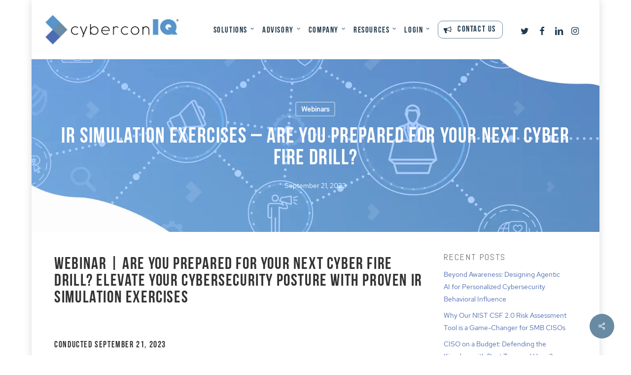

--- FILE ---
content_type: text/html; charset=UTF-8
request_url: https://cyberconiq.com/webinars/ir-simulation-exercises-are-you-prepared-for-your-next-cyber-fire-drill/
body_size: 42176
content:
<!DOCTYPE html>

<html lang="en-US" class="no-js">
<head>
	
	<meta charset="UTF-8">
<script type="text/javascript">
var gform;gform||(document.addEventListener("gform_main_scripts_loaded",function(){gform.scriptsLoaded=!0}),window.addEventListener("DOMContentLoaded",function(){gform.domLoaded=!0}),gform={domLoaded:!1,scriptsLoaded:!1,initializeOnLoaded:function(o){gform.domLoaded&&gform.scriptsLoaded?o():!gform.domLoaded&&gform.scriptsLoaded?window.addEventListener("DOMContentLoaded",o):document.addEventListener("gform_main_scripts_loaded",o)},hooks:{action:{},filter:{}},addAction:function(o,n,r,t){gform.addHook("action",o,n,r,t)},addFilter:function(o,n,r,t){gform.addHook("filter",o,n,r,t)},doAction:function(o){gform.doHook("action",o,arguments)},applyFilters:function(o){return gform.doHook("filter",o,arguments)},removeAction:function(o,n){gform.removeHook("action",o,n)},removeFilter:function(o,n,r){gform.removeHook("filter",o,n,r)},addHook:function(o,n,r,t,i){null==gform.hooks[o][n]&&(gform.hooks[o][n]=[]);var e=gform.hooks[o][n];null==i&&(i=n+"_"+e.length),gform.hooks[o][n].push({tag:i,callable:r,priority:t=null==t?10:t})},doHook:function(n,o,r){var t;if(r=Array.prototype.slice.call(r,1),null!=gform.hooks[n][o]&&((o=gform.hooks[n][o]).sort(function(o,n){return o.priority-n.priority}),o.forEach(function(o){"function"!=typeof(t=o.callable)&&(t=window[t]),"action"==n?t.apply(null,r):r[0]=t.apply(null,r)})),"filter"==n)return r[0]},removeHook:function(o,n,t,i){var r;null!=gform.hooks[o][n]&&(r=(r=gform.hooks[o][n]).filter(function(o,n,r){return!!(null!=i&&i!=o.tag||null!=t&&t!=o.priority)}),gform.hooks[o][n]=r)}});
</script>

	
	<meta name="viewport" content="width=device-width, initial-scale=1, maximum-scale=1, user-scalable=0" /><style type="text/css">body #gform_wrapper_33 .gform_heading .gform_title {font-size:15px;}/* Styling for Tablets */@media only screen and ( max-width: 800px ) and ( min-width:481px ) {}/* Styling for phones */@media only screen and ( max-width: 480px ) {}/*Option to add custom CSS */</style><style type="text/css">/* Styling for Tablets */@media only screen and ( max-width: 800px ) and ( min-width:481px ) {}/* Styling for phones */@media only screen and ( max-width: 480px ) {}/*Option to add custom CSS */</style><meta name='robots' content='index, follow, max-image-preview:large, max-snippet:-1, max-video-preview:-1' />

	<!-- This site is optimized with the Yoast SEO Premium plugin v21.8 (Yoast SEO v21.8) - https://yoast.com/wordpress/plugins/seo/ -->
	<title>IR Simulation - Are You Prepared For Your Next Cyber Fire Drill?</title>
	<meta name="description" content="Out latest webinar discusses the benefits of our IR Simulation tabletop exercises with new SEC &amp; NIST regulation changes - take action today." />
	<link rel="canonical" href="https://cyberconiq.com/webinars/ir-simulation-exercises-are-you-prepared-for-your-next-cyber-fire-drill/" />
	<meta property="og:locale" content="en_US" />
	<meta property="og:type" content="article" />
	<meta property="og:title" content="IR Simulation - Are You Prepared For Your Next Cyber Fire Drill?" />
	<meta property="og:description" content="Out latest webinar discusses the benefits of our IR Simulation tabletop exercises with new SEC &amp; NIST regulation changes - take action today." />
	<meta property="og:url" content="https://cyberconiq.com/webinars/ir-simulation-exercises-are-you-prepared-for-your-next-cyber-fire-drill/" />
	<meta property="og:site_name" content="cyberconIQ.com – We Mitigate &amp; Quantify Cyber Threats" />
	<meta property="article:publisher" content="https://www.facebook.com/cyberconiq/" />
	<meta property="article:published_time" content="2023-09-21T14:19:09+00:00" />
	<meta property="article:modified_time" content="2023-10-23T14:33:07+00:00" />
	<meta property="og:image" content="https://cyberconiq.com/wp-content/uploads/2020/12/cyberconIQ-events-header.png" />
	<meta property="og:image:width" content="1600" />
	<meta property="og:image:height" content="475" />
	<meta property="og:image:type" content="image/png" />
	<meta name="author" content="Claud Martinez" />
	<meta name="twitter:card" content="summary_large_image" />
	<meta name="twitter:creator" content="@cyberconiq" />
	<meta name="twitter:site" content="@cyberconiq" />
	<meta name="twitter:label1" content="Written by" />
	<meta name="twitter:data1" content="Claud Martinez" />
	<meta name="twitter:label2" content="Est. reading time" />
	<meta name="twitter:data2" content="2 minutes" />
	<script type="application/ld+json" class="yoast-schema-graph">{"@context":"https://schema.org","@graph":[{"@type":"Article","@id":"https://cyberconiq.com/webinars/ir-simulation-exercises-are-you-prepared-for-your-next-cyber-fire-drill/#article","isPartOf":{"@id":"https://cyberconiq.com/webinars/ir-simulation-exercises-are-you-prepared-for-your-next-cyber-fire-drill/"},"author":{"name":"Claud Martinez","@id":"https://cyberconiq.com/#/schema/person/d29a64400ce64b44eea5355ceb9e5c64"},"headline":"IR Simulation Exercises &#8211; Are You Prepared For Your Next Cyber Fire Drill?","datePublished":"2023-09-21T14:19:09+00:00","dateModified":"2023-10-23T14:33:07+00:00","mainEntityOfPage":{"@id":"https://cyberconiq.com/webinars/ir-simulation-exercises-are-you-prepared-for-your-next-cyber-fire-drill/"},"wordCount":639,"publisher":{"@id":"https://cyberconiq.com/#organization"},"image":{"@id":"https://cyberconiq.com/webinars/ir-simulation-exercises-are-you-prepared-for-your-next-cyber-fire-drill/#primaryimage"},"thumbnailUrl":"https://cyberconiq.com/wp-content/uploads/2020/12/cyberconIQ-events-header.png","keywords":["Compliance","Human Behavior","Human Element","Incident Response Simulation","Incident Response Tabletop","IR Simulation","NIST","SEC","SEC Disclosure Rules","Security Awareness Training","Security Behavior and Culture Programs","Security Strategy","Tabletop Exercise","Virtual IR Simulation","Webinar"],"articleSection":["Webinars"],"inLanguage":"en-US"},{"@type":"WebPage","@id":"https://cyberconiq.com/webinars/ir-simulation-exercises-are-you-prepared-for-your-next-cyber-fire-drill/","url":"https://cyberconiq.com/webinars/ir-simulation-exercises-are-you-prepared-for-your-next-cyber-fire-drill/","name":"IR Simulation - Are You Prepared For Your Next Cyber Fire Drill?","isPartOf":{"@id":"https://cyberconiq.com/#website"},"primaryImageOfPage":{"@id":"https://cyberconiq.com/webinars/ir-simulation-exercises-are-you-prepared-for-your-next-cyber-fire-drill/#primaryimage"},"image":{"@id":"https://cyberconiq.com/webinars/ir-simulation-exercises-are-you-prepared-for-your-next-cyber-fire-drill/#primaryimage"},"thumbnailUrl":"https://cyberconiq.com/wp-content/uploads/2020/12/cyberconIQ-events-header.png","datePublished":"2023-09-21T14:19:09+00:00","dateModified":"2023-10-23T14:33:07+00:00","description":"Out latest webinar discusses the benefits of our IR Simulation tabletop exercises with new SEC & NIST regulation changes - take action today.","inLanguage":"en-US","potentialAction":[{"@type":"ReadAction","target":["https://cyberconiq.com/webinars/ir-simulation-exercises-are-you-prepared-for-your-next-cyber-fire-drill/"]}]},{"@type":"ImageObject","inLanguage":"en-US","@id":"https://cyberconiq.com/webinars/ir-simulation-exercises-are-you-prepared-for-your-next-cyber-fire-drill/#primaryimage","url":"https://cyberconiq.com/wp-content/uploads/2020/12/cyberconIQ-events-header.png","contentUrl":"https://cyberconiq.com/wp-content/uploads/2020/12/cyberconIQ-events-header.png","width":1600,"height":475},{"@type":"WebSite","@id":"https://cyberconiq.com/#website","url":"https://cyberconiq.com/","name":"cyberconIQ.com – We Mitigate &amp; Quantify Cyber Threats","description":"Where Cybersecurity &amp; Behavioral Science Intersect to Reduce Human Cyber Risk","publisher":{"@id":"https://cyberconiq.com/#organization"},"potentialAction":[{"@type":"SearchAction","target":{"@type":"EntryPoint","urlTemplate":"https://cyberconiq.com/?s={search_term_string}"},"query-input":"required name=search_term_string"}],"inLanguage":"en-US"},{"@type":"Organization","@id":"https://cyberconiq.com/#organization","name":"cyberconIQ","url":"https://cyberconiq.com/","logo":{"@type":"ImageObject","inLanguage":"en-US","@id":"https://cyberconiq.com/#/schema/logo/image/","url":"https://cyberconiq.com/wp-content/uploads/2022/03/cyberconIQ-Logo-OL-Color-R.png","contentUrl":"https://cyberconiq.com/wp-content/uploads/2022/03/cyberconIQ-Logo-OL-Color-R.png","width":1200,"height":267,"caption":"cyberconIQ"},"image":{"@id":"https://cyberconiq.com/#/schema/logo/image/"},"sameAs":["https://www.facebook.com/cyberconiq/","https://twitter.com/cyberconiq","https://www.linkedin.com/company/cyberconiq","https://www.youtube.com/@cyberconiq-innovationincyb4566/videos","https://www.instagram.com/cybercon_iq/"]},{"@type":"Person","@id":"https://cyberconiq.com/#/schema/person/d29a64400ce64b44eea5355ceb9e5c64","name":"Claud Martinez","image":{"@type":"ImageObject","inLanguage":"en-US","@id":"https://cyberconiq.com/#/schema/person/image/","url":"https://cyberconiq.com/wp-content/wphb-cache/gravatar/c43/c43d41019863223da8f5416003b62518x96.jpg","contentUrl":"https://cyberconiq.com/wp-content/wphb-cache/gravatar/c43/c43d41019863223da8f5416003b62518x96.jpg","caption":"Claud Martinez"}}]}</script>
	<!-- / Yoast SEO Premium plugin. -->


<link rel='dns-prefetch' href='//ajax.googleapis.com' />
<link rel='dns-prefetch' href='//www.google.com' />
<link rel='dns-prefetch' href='//fonts.googleapis.com' />
<link rel='dns-prefetch' href='//www.google-analytics.com' />
<link rel="alternate" type="application/rss+xml" title="cyberconIQ.com – We Mitigate &amp; Quantify Cyber Threats &raquo; Feed" href="https://cyberconiq.com/feed/" />
<link rel="alternate" type="application/rss+xml" title="cyberconIQ.com – We Mitigate &amp; Quantify Cyber Threats &raquo; Comments Feed" href="https://cyberconiq.com/comments/feed/" />
<link rel="alternate" type="application/rss+xml" title="cyberconIQ.com – We Mitigate &amp; Quantify Cyber Threats &raquo; IR Simulation Exercises &#8211; Are You Prepared For Your Next Cyber Fire Drill? Comments Feed" href="https://cyberconiq.com/webinars/ir-simulation-exercises-are-you-prepared-for-your-next-cyber-fire-drill/feed/" />
<link rel="preload" href="https://cyberconiq.com/wp-content/themes/salient/css/fonts/icomoon.woff?v=1.6" as="font" type="font/woff" crossorigin="anonymous"><link rel='stylesheet' id='gravity_forms_theme_reset-css' href='https://cyberconiq.com/wp-content/plugins/gravityforms/assets/css/dist/gravity-forms-theme-reset.min.css?ver=2.7.6' type='text/css' media='all' />
<link rel='stylesheet' id='gravity_forms_theme_foundation-css' href='https://cyberconiq.com/wp-content/plugins/gravityforms/assets/css/dist/gravity-forms-theme-foundation.min.css?ver=2.7.6' type='text/css' media='all' />
<link rel='stylesheet' id='gravity_forms_theme_framework-css' href='https://cyberconiq.com/wp-content/plugins/gravityforms/assets/css/dist/gravity-forms-theme-framework.min.css?ver=2.7.6' type='text/css' media='all' />
<link rel='stylesheet' id='gravity_forms_orbital_theme-css' href='https://cyberconiq.com/wp-content/plugins/gravityforms/assets/css/dist/gravity-forms-orbital-theme.min.css?ver=2.7.6' type='text/css' media='all' />
<link rel='stylesheet' id='wc-blocks-vendors-style-css' href='https://cyberconiq.com/wp-content/plugins/woocommerce/packages/woocommerce-blocks/build/wc-blocks-vendors-style.css?ver=10.9.3' type='text/css' media='all' />
<link rel='stylesheet' id='wc-all-blocks-style-css' href='https://cyberconiq.com/wp-content/plugins/woocommerce/packages/woocommerce-blocks/build/wc-all-blocks-style.css?ver=10.9.3' type='text/css' media='all' />
<style id='global-styles-inline-css' type='text/css'>
body{--wp--preset--color--black: #000000;--wp--preset--color--cyan-bluish-gray: #abb8c3;--wp--preset--color--white: #ffffff;--wp--preset--color--pale-pink: #f78da7;--wp--preset--color--vivid-red: #cf2e2e;--wp--preset--color--luminous-vivid-orange: #ff6900;--wp--preset--color--luminous-vivid-amber: #fcb900;--wp--preset--color--light-green-cyan: #7bdcb5;--wp--preset--color--vivid-green-cyan: #00d084;--wp--preset--color--pale-cyan-blue: #8ed1fc;--wp--preset--color--vivid-cyan-blue: #0693e3;--wp--preset--color--vivid-purple: #9b51e0;--wp--preset--gradient--vivid-cyan-blue-to-vivid-purple: linear-gradient(135deg,rgba(6,147,227,1) 0%,rgb(155,81,224) 100%);--wp--preset--gradient--light-green-cyan-to-vivid-green-cyan: linear-gradient(135deg,rgb(122,220,180) 0%,rgb(0,208,130) 100%);--wp--preset--gradient--luminous-vivid-amber-to-luminous-vivid-orange: linear-gradient(135deg,rgba(252,185,0,1) 0%,rgba(255,105,0,1) 100%);--wp--preset--gradient--luminous-vivid-orange-to-vivid-red: linear-gradient(135deg,rgba(255,105,0,1) 0%,rgb(207,46,46) 100%);--wp--preset--gradient--very-light-gray-to-cyan-bluish-gray: linear-gradient(135deg,rgb(238,238,238) 0%,rgb(169,184,195) 100%);--wp--preset--gradient--cool-to-warm-spectrum: linear-gradient(135deg,rgb(74,234,220) 0%,rgb(151,120,209) 20%,rgb(207,42,186) 40%,rgb(238,44,130) 60%,rgb(251,105,98) 80%,rgb(254,248,76) 100%);--wp--preset--gradient--blush-light-purple: linear-gradient(135deg,rgb(255,206,236) 0%,rgb(152,150,240) 100%);--wp--preset--gradient--blush-bordeaux: linear-gradient(135deg,rgb(254,205,165) 0%,rgb(254,45,45) 50%,rgb(107,0,62) 100%);--wp--preset--gradient--luminous-dusk: linear-gradient(135deg,rgb(255,203,112) 0%,rgb(199,81,192) 50%,rgb(65,88,208) 100%);--wp--preset--gradient--pale-ocean: linear-gradient(135deg,rgb(255,245,203) 0%,rgb(182,227,212) 50%,rgb(51,167,181) 100%);--wp--preset--gradient--electric-grass: linear-gradient(135deg,rgb(202,248,128) 0%,rgb(113,206,126) 100%);--wp--preset--gradient--midnight: linear-gradient(135deg,rgb(2,3,129) 0%,rgb(40,116,252) 100%);--wp--preset--duotone--dark-grayscale: url('#wp-duotone-dark-grayscale');--wp--preset--duotone--grayscale: url('#wp-duotone-grayscale');--wp--preset--duotone--purple-yellow: url('#wp-duotone-purple-yellow');--wp--preset--duotone--blue-red: url('#wp-duotone-blue-red');--wp--preset--duotone--midnight: url('#wp-duotone-midnight');--wp--preset--duotone--magenta-yellow: url('#wp-duotone-magenta-yellow');--wp--preset--duotone--purple-green: url('#wp-duotone-purple-green');--wp--preset--duotone--blue-orange: url('#wp-duotone-blue-orange');--wp--preset--font-size--small: 13px;--wp--preset--font-size--medium: 20px;--wp--preset--font-size--large: 36px;--wp--preset--font-size--x-large: 42px;--wp--preset--spacing--20: 0.44rem;--wp--preset--spacing--30: 0.67rem;--wp--preset--spacing--40: 1rem;--wp--preset--spacing--50: 1.5rem;--wp--preset--spacing--60: 2.25rem;--wp--preset--spacing--70: 3.38rem;--wp--preset--spacing--80: 5.06rem;--wp--preset--shadow--natural: 6px 6px 9px rgba(0, 0, 0, 0.2);--wp--preset--shadow--deep: 12px 12px 50px rgba(0, 0, 0, 0.4);--wp--preset--shadow--sharp: 6px 6px 0px rgba(0, 0, 0, 0.2);--wp--preset--shadow--outlined: 6px 6px 0px -3px rgba(255, 255, 255, 1), 6px 6px rgba(0, 0, 0, 1);--wp--preset--shadow--crisp: 6px 6px 0px rgba(0, 0, 0, 1);}body { margin: 0;--wp--style--global--content-size: 1300px;--wp--style--global--wide-size: 1300px; }.wp-site-blocks > .alignleft { float: left; margin-right: 2em; }.wp-site-blocks > .alignright { float: right; margin-left: 2em; }.wp-site-blocks > .aligncenter { justify-content: center; margin-left: auto; margin-right: auto; }:where(.is-layout-flex){gap: 0.5em;}body .is-layout-flow > .alignleft{float: left;margin-inline-start: 0;margin-inline-end: 2em;}body .is-layout-flow > .alignright{float: right;margin-inline-start: 2em;margin-inline-end: 0;}body .is-layout-flow > .aligncenter{margin-left: auto !important;margin-right: auto !important;}body .is-layout-constrained > .alignleft{float: left;margin-inline-start: 0;margin-inline-end: 2em;}body .is-layout-constrained > .alignright{float: right;margin-inline-start: 2em;margin-inline-end: 0;}body .is-layout-constrained > .aligncenter{margin-left: auto !important;margin-right: auto !important;}body .is-layout-constrained > :where(:not(.alignleft):not(.alignright):not(.alignfull)){max-width: var(--wp--style--global--content-size);margin-left: auto !important;margin-right: auto !important;}body .is-layout-constrained > .alignwide{max-width: var(--wp--style--global--wide-size);}body .is-layout-flex{display: flex;}body .is-layout-flex{flex-wrap: wrap;align-items: center;}body .is-layout-flex > *{margin: 0;}body{padding-top: 0px;padding-right: 0px;padding-bottom: 0px;padding-left: 0px;}.wp-element-button, .wp-block-button__link{background-color: #32373c;border-width: 0;color: #fff;font-family: inherit;font-size: inherit;line-height: inherit;padding: calc(0.667em + 2px) calc(1.333em + 2px);text-decoration: none;}.has-black-color{color: var(--wp--preset--color--black) !important;}.has-cyan-bluish-gray-color{color: var(--wp--preset--color--cyan-bluish-gray) !important;}.has-white-color{color: var(--wp--preset--color--white) !important;}.has-pale-pink-color{color: var(--wp--preset--color--pale-pink) !important;}.has-vivid-red-color{color: var(--wp--preset--color--vivid-red) !important;}.has-luminous-vivid-orange-color{color: var(--wp--preset--color--luminous-vivid-orange) !important;}.has-luminous-vivid-amber-color{color: var(--wp--preset--color--luminous-vivid-amber) !important;}.has-light-green-cyan-color{color: var(--wp--preset--color--light-green-cyan) !important;}.has-vivid-green-cyan-color{color: var(--wp--preset--color--vivid-green-cyan) !important;}.has-pale-cyan-blue-color{color: var(--wp--preset--color--pale-cyan-blue) !important;}.has-vivid-cyan-blue-color{color: var(--wp--preset--color--vivid-cyan-blue) !important;}.has-vivid-purple-color{color: var(--wp--preset--color--vivid-purple) !important;}.has-black-background-color{background-color: var(--wp--preset--color--black) !important;}.has-cyan-bluish-gray-background-color{background-color: var(--wp--preset--color--cyan-bluish-gray) !important;}.has-white-background-color{background-color: var(--wp--preset--color--white) !important;}.has-pale-pink-background-color{background-color: var(--wp--preset--color--pale-pink) !important;}.has-vivid-red-background-color{background-color: var(--wp--preset--color--vivid-red) !important;}.has-luminous-vivid-orange-background-color{background-color: var(--wp--preset--color--luminous-vivid-orange) !important;}.has-luminous-vivid-amber-background-color{background-color: var(--wp--preset--color--luminous-vivid-amber) !important;}.has-light-green-cyan-background-color{background-color: var(--wp--preset--color--light-green-cyan) !important;}.has-vivid-green-cyan-background-color{background-color: var(--wp--preset--color--vivid-green-cyan) !important;}.has-pale-cyan-blue-background-color{background-color: var(--wp--preset--color--pale-cyan-blue) !important;}.has-vivid-cyan-blue-background-color{background-color: var(--wp--preset--color--vivid-cyan-blue) !important;}.has-vivid-purple-background-color{background-color: var(--wp--preset--color--vivid-purple) !important;}.has-black-border-color{border-color: var(--wp--preset--color--black) !important;}.has-cyan-bluish-gray-border-color{border-color: var(--wp--preset--color--cyan-bluish-gray) !important;}.has-white-border-color{border-color: var(--wp--preset--color--white) !important;}.has-pale-pink-border-color{border-color: var(--wp--preset--color--pale-pink) !important;}.has-vivid-red-border-color{border-color: var(--wp--preset--color--vivid-red) !important;}.has-luminous-vivid-orange-border-color{border-color: var(--wp--preset--color--luminous-vivid-orange) !important;}.has-luminous-vivid-amber-border-color{border-color: var(--wp--preset--color--luminous-vivid-amber) !important;}.has-light-green-cyan-border-color{border-color: var(--wp--preset--color--light-green-cyan) !important;}.has-vivid-green-cyan-border-color{border-color: var(--wp--preset--color--vivid-green-cyan) !important;}.has-pale-cyan-blue-border-color{border-color: var(--wp--preset--color--pale-cyan-blue) !important;}.has-vivid-cyan-blue-border-color{border-color: var(--wp--preset--color--vivid-cyan-blue) !important;}.has-vivid-purple-border-color{border-color: var(--wp--preset--color--vivid-purple) !important;}.has-vivid-cyan-blue-to-vivid-purple-gradient-background{background: var(--wp--preset--gradient--vivid-cyan-blue-to-vivid-purple) !important;}.has-light-green-cyan-to-vivid-green-cyan-gradient-background{background: var(--wp--preset--gradient--light-green-cyan-to-vivid-green-cyan) !important;}.has-luminous-vivid-amber-to-luminous-vivid-orange-gradient-background{background: var(--wp--preset--gradient--luminous-vivid-amber-to-luminous-vivid-orange) !important;}.has-luminous-vivid-orange-to-vivid-red-gradient-background{background: var(--wp--preset--gradient--luminous-vivid-orange-to-vivid-red) !important;}.has-very-light-gray-to-cyan-bluish-gray-gradient-background{background: var(--wp--preset--gradient--very-light-gray-to-cyan-bluish-gray) !important;}.has-cool-to-warm-spectrum-gradient-background{background: var(--wp--preset--gradient--cool-to-warm-spectrum) !important;}.has-blush-light-purple-gradient-background{background: var(--wp--preset--gradient--blush-light-purple) !important;}.has-blush-bordeaux-gradient-background{background: var(--wp--preset--gradient--blush-bordeaux) !important;}.has-luminous-dusk-gradient-background{background: var(--wp--preset--gradient--luminous-dusk) !important;}.has-pale-ocean-gradient-background{background: var(--wp--preset--gradient--pale-ocean) !important;}.has-electric-grass-gradient-background{background: var(--wp--preset--gradient--electric-grass) !important;}.has-midnight-gradient-background{background: var(--wp--preset--gradient--midnight) !important;}.has-small-font-size{font-size: var(--wp--preset--font-size--small) !important;}.has-medium-font-size{font-size: var(--wp--preset--font-size--medium) !important;}.has-large-font-size{font-size: var(--wp--preset--font-size--large) !important;}.has-x-large-font-size{font-size: var(--wp--preset--font-size--x-large) !important;}
.wp-block-navigation a:where(:not(.wp-element-button)){color: inherit;}
:where(.wp-block-columns.is-layout-flex){gap: 2em;}
.wp-block-pullquote{font-size: 1.5em;line-height: 1.6;}
</style>
<link rel='stylesheet' id='ciqlm-css' href='https://cyberconiq.com/wp-content/plugins/cyberconIQ-license-manager/public/css/ciqlm-public.css?ver=1.0.0' type='text/css' media='all' />
<link rel='stylesheet' id='salient-social-css' href='https://cyberconiq.com/wp-content/plugins/salient-social/css/style.css?ver=1.2.2' type='text/css' media='all' />
<style id='salient-social-inline-css' type='text/css'>

  .sharing-default-minimal .nectar-love.loved,
  body .nectar-social[data-color-override="override"].fixed > a:before, 
  body .nectar-social[data-color-override="override"].fixed .nectar-social-inner a,
  .sharing-default-minimal .nectar-social[data-color-override="override"] .nectar-social-inner a:hover,
  .nectar-social.vertical[data-color-override="override"] .nectar-social-inner a:hover {
    background-color: #688aa3;
  }
  .nectar-social.hover .nectar-love.loved,
  .nectar-social.hover > .nectar-love-button a:hover,
  .nectar-social[data-color-override="override"].hover > div a:hover,
  #single-below-header .nectar-social[data-color-override="override"].hover > div a:hover,
  .nectar-social[data-color-override="override"].hover .share-btn:hover,
  .sharing-default-minimal .nectar-social[data-color-override="override"] .nectar-social-inner a {
    border-color: #688aa3;
  }
  #single-below-header .nectar-social.hover .nectar-love.loved i,
  #single-below-header .nectar-social.hover[data-color-override="override"] a:hover,
  #single-below-header .nectar-social.hover[data-color-override="override"] a:hover i,
  #single-below-header .nectar-social.hover .nectar-love-button a:hover i,
  .nectar-love:hover i,
  .hover .nectar-love:hover .total_loves,
  .nectar-love.loved i,
  .nectar-social.hover .nectar-love.loved .total_loves,
  .nectar-social.hover .share-btn:hover, 
  .nectar-social[data-color-override="override"].hover .nectar-social-inner a:hover,
  .nectar-social[data-color-override="override"].hover > div:hover span,
  .sharing-default-minimal .nectar-social[data-color-override="override"] .nectar-social-inner a:not(:hover) i,
  .sharing-default-minimal .nectar-social[data-color-override="override"] .nectar-social-inner a:not(:hover) {
    color: #688aa3;
  }
</style>
<link rel='stylesheet' id='woocommerce-layout-css' href='https://cyberconiq.com/wp-content/plugins/woocommerce/assets/css/woocommerce-layout.css?ver=8.1.1' type='text/css' media='all' />
<link rel='stylesheet' id='woocommerce-smallscreen-css' href='https://cyberconiq.com/wp-content/plugins/woocommerce/assets/css/woocommerce-smallscreen.css?ver=8.1.1' type='text/css' media='only screen and (max-width: 768px)' />
<link rel='stylesheet' id='woocommerce-general-css' href='https://cyberconiq.com/wp-content/plugins/woocommerce/assets/css/woocommerce.css?ver=8.1.1' type='text/css' media='all' />
<style id='woocommerce-inline-inline-css' type='text/css'>
.woocommerce form .form-row .required { visibility: visible; }
</style>
<link rel='stylesheet' id='if-menu-site-css-css' href='https://cyberconiq.com/wp-content/plugins/if-menu/assets/if-menu-site.css?ver=6.2.1' type='text/css' media='all' />
<link rel='stylesheet' id='nectar-boxed-css' href='https://cyberconiq.com/wp-content/themes/salient/css/build/plugins/boxed.css?ver=16.1.3' type='text/css' media='all' />
<link rel='stylesheet' id='font-awesome-css' href='https://cyberconiq.com/wp-content/themes/salient/css/font-awesome.min.css?ver=4.7.1' type='text/css' media='all' />
<link rel='stylesheet' id='salient-grid-system-css' href='https://cyberconiq.com/wp-content/themes/salient/css/build/grid-system.css?ver=16.1.3' type='text/css' media='all' />
<link rel='stylesheet' id='main-styles-css' href='https://cyberconiq.com/wp-content/themes/salient/css/build/style.css?ver=16.1.3' type='text/css' media='all' />
<style id='main-styles-inline-css' type='text/css'>

		@font-face{
		     font-family:'Open Sans';
		     src:url('https://cyberconiq.com/wp-content/themes/salient/css/fonts/OpenSans-Light.woff') format('woff');
		     font-weight:300;
		     font-style:normal; font-display: swap;
		}
		 @font-face{
		     font-family:'Open Sans';
		     src:url('https://cyberconiq.com/wp-content/themes/salient/css/fonts/OpenSans-Regular.woff') format('woff');
		     font-weight:400;
		     font-style:normal; font-display: swap;
		}
		 @font-face{
		     font-family:'Open Sans';
		     src:url('https://cyberconiq.com/wp-content/themes/salient/css/fonts/OpenSans-SemiBold.woff') format('woff');
		     font-weight:600;
		     font-style:normal; font-display: swap;
		}
		 @font-face{
		     font-family:'Open Sans';
		     src:url('https://cyberconiq.com/wp-content/themes/salient/css/fonts/OpenSans-Bold.woff') format('woff');
		     font-weight:700;
		     font-style:normal; font-display: swap;
		}
</style>
<link rel='stylesheet' id='nectar-single-styles-css' href='https://cyberconiq.com/wp-content/themes/salient/css/build/single.css?ver=16.1.3' type='text/css' media='all' />
<link rel='stylesheet' id='nectar-element-video-lightbox-css' href='https://cyberconiq.com/wp-content/themes/salient/css/build/elements/element-video-lightbox.css?ver=16.1.3' type='text/css' media='all' />
<link rel='stylesheet' id='responsive-css' href='https://cyberconiq.com/wp-content/themes/salient/css/build/responsive.css?ver=16.1.3' type='text/css' media='all' />
<link rel='stylesheet' id='nectar-product-style-classic-css' href='https://cyberconiq.com/wp-content/themes/salient/css/build/third-party/woocommerce/product-style-classic.css?ver=16.1.3' type='text/css' media='all' />
<link rel='stylesheet' id='woocommerce-css' href='https://cyberconiq.com/wp-content/themes/salient/css/build/woocommerce.css?ver=16.1.3' type='text/css' media='all' />
<link rel='stylesheet' id='skin-ascend-css' href='https://cyberconiq.com/wp-content/themes/salient/css/build/ascend.css?ver=16.1.3' type='text/css' media='all' />
<link rel='stylesheet' id='salient-wp-menu-dynamic-css' href='https://cyberconiq.com/wp-content/uploads/salient/menu-dynamic.css?ver=2738' type='text/css' media='all' />
<link rel='stylesheet' id='js_composer_front-css' href='https://cyberconiq.com/wp-content/plugins/js_composer_salient/assets/css/js_composer.min.css?ver=6.9.1' type='text/css' media='all' />
<link rel='stylesheet' id='gform_basic-css' href='https://cyberconiq.com/wp-content/plugins/gravityforms/assets/css/dist/basic.min.css?ver=2.7.6' type='text/css' media='all' />
<link rel='stylesheet' id='gform_theme_components-css' href='https://cyberconiq.com/wp-content/plugins/gravityforms/assets/css/dist/theme-components.min.css?ver=2.7.6' type='text/css' media='all' />
<link rel='stylesheet' id='gform_theme_ie11-css' href='https://cyberconiq.com/wp-content/plugins/gravityforms/assets/css/dist/theme-ie11.min.css?ver=2.7.6' type='text/css' media='all' />
<link rel='stylesheet' id='gform_theme-css' href='https://cyberconiq.com/wp-content/plugins/gravityforms/assets/css/dist/theme.min.css?ver=2.7.6' type='text/css' media='all' />
<link rel='stylesheet' id='popup-maker-site-css' href='//cyberconiq.com/wp-content/uploads/pum/pum-site-styles.css?generated=1710861956&#038;ver=1.18.5' type='text/css' media='all' />
<link rel='stylesheet' id='gforms_reset_css-css' href='https://cyberconiq.com/wp-content/plugins/gravityforms/legacy/css/formreset.min.css?ver=2.7.6' type='text/css' media='all' />
<link rel='stylesheet' id='gforms_formsmain_css-css' href='https://cyberconiq.com/wp-content/plugins/gravityforms/legacy/css/formsmain.min.css?ver=2.7.6' type='text/css' media='all' />
<link rel='stylesheet' id='gforms_ready_class_css-css' href='https://cyberconiq.com/wp-content/plugins/gravityforms/legacy/css/readyclass.min.css?ver=2.7.6' type='text/css' media='all' />
<link rel='stylesheet' id='gforms_browsers_css-css' href='https://cyberconiq.com/wp-content/plugins/gravityforms/legacy/css/browsers.min.css?ver=2.7.6' type='text/css' media='all' />
<link rel='stylesheet' id='dynamic-css-css' href='https://cyberconiq.com/wp-content/themes/salient/css/salient-dynamic-styles.css?ver=160' type='text/css' media='all' />
<style id='dynamic-css-inline-css' type='text/css'>
#page-header-bg[data-post-hs="default_minimal"] .inner-wrap{text-align:center}#page-header-bg[data-post-hs="default_minimal"] .inner-wrap >a,.material #page-header-bg.fullscreen-header .inner-wrap >a{color:#fff;font-weight:600;border:var(--nectar-border-thickness) solid rgba(255,255,255,0.4);padding:4px 10px;margin:5px 6px 0 5px;display:inline-block;transition:all 0.2s ease;-webkit-transition:all 0.2s ease;font-size:14px;line-height:18px}body.material #page-header-bg.fullscreen-header .inner-wrap >a{margin-bottom:15px;}body.material #page-header-bg.fullscreen-header .inner-wrap >a{border:none;padding:6px 10px}body[data-button-style^="rounded"] #page-header-bg[data-post-hs="default_minimal"] .inner-wrap >a,body[data-button-style^="rounded"].material #page-header-bg.fullscreen-header .inner-wrap >a{border-radius:100px}body.single [data-post-hs="default_minimal"] #single-below-header span,body.single .heading-title[data-header-style="default_minimal"] #single-below-header span{line-height:14px;}#page-header-bg[data-post-hs="default_minimal"] #single-below-header{text-align:center;position:relative;z-index:100}#page-header-bg[data-post-hs="default_minimal"] #single-below-header span{float:none;display:inline-block}#page-header-bg[data-post-hs="default_minimal"] .inner-wrap >a:hover,#page-header-bg[data-post-hs="default_minimal"] .inner-wrap >a:focus{border-color:transparent}#page-header-bg.fullscreen-header .avatar,#page-header-bg[data-post-hs="default_minimal"] .avatar{border-radius:100%}#page-header-bg.fullscreen-header .meta-author span,#page-header-bg[data-post-hs="default_minimal"] .meta-author span{display:block}#page-header-bg.fullscreen-header .meta-author img{margin-bottom:0;height:50px;width:auto}#page-header-bg[data-post-hs="default_minimal"] .meta-author img{margin-bottom:0;height:40px;width:auto}#page-header-bg[data-post-hs="default_minimal"] .author-section{position:absolute;bottom:30px}#page-header-bg.fullscreen-header .meta-author,#page-header-bg[data-post-hs="default_minimal"] .meta-author{font-size:18px}#page-header-bg.fullscreen-header .author-section .meta-date,#page-header-bg[data-post-hs="default_minimal"] .author-section .meta-date{font-size:12px;color:rgba(255,255,255,0.8)}#page-header-bg.fullscreen-header .author-section .meta-date i{font-size:12px}#page-header-bg[data-post-hs="default_minimal"] .author-section .meta-date i{font-size:11px;line-height:14px}#page-header-bg[data-post-hs="default_minimal"] .author-section .avatar-post-info{position:relative;top:-5px}#page-header-bg.fullscreen-header .author-section a,#page-header-bg[data-post-hs="default_minimal"] .author-section a{display:block;margin-bottom:-2px}#page-header-bg[data-post-hs="default_minimal"] .author-section a{font-size:14px;line-height:14px}#page-header-bg.fullscreen-header .author-section a:hover,#page-header-bg[data-post-hs="default_minimal"] .author-section a:hover{color:rgba(255,255,255,0.85)!important}#page-header-bg.fullscreen-header .author-section,#page-header-bg[data-post-hs="default_minimal"] .author-section{width:100%;z-index:10;text-align:center}#page-header-bg.fullscreen-header .author-section{margin-top:25px;}#page-header-bg.fullscreen-header .author-section span,#page-header-bg[data-post-hs="default_minimal"] .author-section span{padding-left:0;line-height:20px;font-size:20px}#page-header-bg.fullscreen-header .author-section .avatar-post-info,#page-header-bg[data-post-hs="default_minimal"] .author-section .avatar-post-info{margin-left:10px}#page-header-bg.fullscreen-header .author-section .avatar-post-info,#page-header-bg.fullscreen-header .author-section .meta-author,#page-header-bg[data-post-hs="default_minimal"] .author-section .avatar-post-info,#page-header-bg[data-post-hs="default_minimal"] .author-section .meta-author{text-align:left;display:inline-block;top:9px}@media only screen and (min-width :690px) and (max-width :999px){body.single-post #page-header-bg[data-post-hs="default_minimal"]{padding-top:10%;padding-bottom:10%;}}@media only screen and (max-width :690px){#ajax-content-wrap #page-header-bg[data-post-hs="default_minimal"] #single-below-header span:not(.rich-snippet-hidden),#ajax-content-wrap .row.heading-title[data-header-style="default_minimal"] .col.section-title span.meta-category{display:inline-block;}.container-wrap[data-remove-post-comment-number="0"][data-remove-post-author="0"][data-remove-post-date="0"] .heading-title[data-header-style="default_minimal"] #single-below-header > span,#page-header-bg[data-post-hs="default_minimal"] .span_6[data-remove-post-comment-number="0"][data-remove-post-author="0"][data-remove-post-date="0"] #single-below-header > span{padding:0 8px;}.container-wrap[data-remove-post-comment-number="0"][data-remove-post-author="0"][data-remove-post-date="0"] .heading-title[data-header-style="default_minimal"] #single-below-header span,#page-header-bg[data-post-hs="default_minimal"] .span_6[data-remove-post-comment-number="0"][data-remove-post-author="0"][data-remove-post-date="0"] #single-below-header span{font-size:13px;line-height:10px;}.material #page-header-bg.fullscreen-header .author-section{margin-top:5px;}#page-header-bg.fullscreen-header .author-section{bottom:20px;}#page-header-bg.fullscreen-header .author-section .meta-date:not(.updated){margin-top:-4px;display:block;}#page-header-bg.fullscreen-header .author-section .avatar-post-info{margin:10px 0 0 0;}}#page-header-bg h1,#page-header-bg .subheader,.nectar-box-roll .overlaid-content h1,.nectar-box-roll .overlaid-content .subheader,#page-header-bg #portfolio-nav a i,body .section-title #portfolio-nav a:hover i,.page-header-no-bg h1,.page-header-no-bg span,#page-header-bg #portfolio-nav a i,#page-header-bg span,#page-header-bg #single-below-header a:hover,#page-header-bg #single-below-header a:focus,#page-header-bg.fullscreen-header .author-section a{color:#ffffff!important;}body #page-header-bg .pinterest-share i,body #page-header-bg .facebook-share i,body #page-header-bg .linkedin-share i,body #page-header-bg .twitter-share i,body #page-header-bg .google-plus-share i,body #page-header-bg .icon-salient-heart,body #page-header-bg .icon-salient-heart-2{color:#ffffff;}#page-header-bg[data-post-hs="default_minimal"] .inner-wrap > a:not(:hover){color:#ffffff;border-color:rgba(255,255,255,0.4);}.single #page-header-bg #single-below-header > span{border-color:rgba(255,255,255,0.4);}body .section-title #portfolio-nav a:hover i{opacity:0.75;}.single #page-header-bg .blog-title #single-meta .nectar-social.hover > div a,.single #page-header-bg .blog-title #single-meta > div a,.single #page-header-bg .blog-title #single-meta ul .n-shortcode a,#page-header-bg .blog-title #single-meta .nectar-social.hover .share-btn{border-color:rgba(255,255,255,0.4);}.single #page-header-bg .blog-title #single-meta .nectar-social.hover > div a:hover,#page-header-bg .blog-title #single-meta .nectar-social.hover .share-btn:hover,.single #page-header-bg .blog-title #single-meta div > a:hover,.single #page-header-bg .blog-title #single-meta ul .n-shortcode a:hover,.single #page-header-bg .blog-title #single-meta ul li:not(.meta-share-count):hover > a{border-color:rgba(255,255,255,1);}.single #page-header-bg #single-meta div span,.single #page-header-bg #single-meta > div a,.single #page-header-bg #single-meta > div i{color:#ffffff!important;}.single #page-header-bg #single-meta ul .meta-share-count .nectar-social a i{color:rgba(255,255,255,0.7)!important;}.single #page-header-bg #single-meta ul .meta-share-count .nectar-social a:hover i{color:rgba(255,255,255,1)!important;}@media only screen and (min-width:1000px){body #ajax-content-wrap.no-scroll{min-height:calc(100vh - 120px);height:calc(100vh - 120px)!important;}}@media only screen and (min-width:1000px){#page-header-wrap.fullscreen-header,#page-header-wrap.fullscreen-header #page-header-bg,html:not(.nectar-box-roll-loaded) .nectar-box-roll > #page-header-bg.fullscreen-header,.nectar_fullscreen_zoom_recent_projects,#nectar_fullscreen_rows:not(.afterLoaded) > div{height:calc(100vh - 119px);}.wpb_row.vc_row-o-full-height.top-level,.wpb_row.vc_row-o-full-height.top-level > .col.span_12{min-height:calc(100vh - 119px);}html:not(.nectar-box-roll-loaded) .nectar-box-roll > #page-header-bg.fullscreen-header{top:120px;}.nectar-slider-wrap[data-fullscreen="true"]:not(.loaded),.nectar-slider-wrap[data-fullscreen="true"]:not(.loaded) .swiper-container{height:calc(100vh - 118px)!important;}.admin-bar .nectar-slider-wrap[data-fullscreen="true"]:not(.loaded),.admin-bar .nectar-slider-wrap[data-fullscreen="true"]:not(.loaded) .swiper-container{height:calc(100vh - 118px - 32px)!important;}}.admin-bar[class*="page-template-template-no-header"] .wpb_row.vc_row-o-full-height.top-level,.admin-bar[class*="page-template-template-no-header"] .wpb_row.vc_row-o-full-height.top-level > .col.span_12{min-height:calc(100vh - 32px);}body[class*="page-template-template-no-header"] .wpb_row.vc_row-o-full-height.top-level,body[class*="page-template-template-no-header"] .wpb_row.vc_row-o-full-height.top-level > .col.span_12{min-height:100vh;}@media only screen and (max-width:999px){.using-mobile-browser #nectar_fullscreen_rows:not(.afterLoaded):not([data-mobile-disable="on"]) > div{height:calc(100vh - 116px);}.using-mobile-browser .wpb_row.vc_row-o-full-height.top-level,.using-mobile-browser .wpb_row.vc_row-o-full-height.top-level > .col.span_12,[data-permanent-transparent="1"].using-mobile-browser .wpb_row.vc_row-o-full-height.top-level,[data-permanent-transparent="1"].using-mobile-browser .wpb_row.vc_row-o-full-height.top-level > .col.span_12{min-height:calc(100vh - 116px);}html:not(.nectar-box-roll-loaded) .nectar-box-roll > #page-header-bg.fullscreen-header,.nectar_fullscreen_zoom_recent_projects,.nectar-slider-wrap[data-fullscreen="true"]:not(.loaded),.nectar-slider-wrap[data-fullscreen="true"]:not(.loaded) .swiper-container,#nectar_fullscreen_rows:not(.afterLoaded):not([data-mobile-disable="on"]) > div{height:calc(100vh - 63px);}.wpb_row.vc_row-o-full-height.top-level,.wpb_row.vc_row-o-full-height.top-level > .col.span_12{min-height:calc(100vh - 63px);}body[data-transparent-header="false"] #ajax-content-wrap.no-scroll{min-height:calc(100vh - 63px);height:calc(100vh - 63px);}}.post-type-archive-product.woocommerce .container-wrap,.tax-product_cat.woocommerce .container-wrap{background-color:#ffffff;}.woocommerce.single-product #single-meta{position:relative!important;top:0!important;margin:0;left:8px;height:auto;}.woocommerce.single-product #single-meta:after{display:block;content:" ";clear:both;height:1px;}.woocommerce ul.products li.product.material,.woocommerce-page ul.products li.product.material{background-color:#ffffff;}.woocommerce ul.products li.product.minimal .product-wrap,.woocommerce ul.products li.product.minimal .background-color-expand,.woocommerce-page ul.products li.product.minimal .product-wrap,.woocommerce-page ul.products li.product.minimal .background-color-expand{background-color:#ffffff;}body{background-position:0 0;background-repeat:repeat;background-color:#ffffff!important;background-attachment:scroll;background-size:cover;-webkit-background-size:cover;}.blog_next_prev_buttons .col h3,.full-width-content.blog_next_prev_buttons > .col.span_12.dark h3,.blog_next_prev_buttons span{color:#0a0a0a;}.screen-reader-text,.nectar-skip-to-content:not(:focus){border:0;clip:rect(1px,1px,1px,1px);clip-path:inset(50%);height:1px;margin:-1px;overflow:hidden;padding:0;position:absolute!important;width:1px;word-wrap:normal!important;}.row .col img:not([srcset]){width:auto;}.row .col img.img-with-animation.nectar-lazy:not([srcset]){width:100%;}
</style>
<link rel='stylesheet' id='salient-child-style-css' href='https://cyberconiq.com/wp-content/themes/salient-child/style.css?ver=16.1.3' type='text/css' media='all' />
<link rel='stylesheet' id='um_modal-css' href='https://cyberconiq.com/wp-content/plugins/ultimate-member/assets/css/um-modal.min.css?ver=2.8.4' type='text/css' media='all' />
<link rel='stylesheet' id='um_ui-css' href='https://cyberconiq.com/wp-content/plugins/ultimate-member/assets/libs/jquery-ui/jquery-ui.min.css?ver=1.13.2' type='text/css' media='all' />
<link rel='stylesheet' id='um_tipsy-css' href='https://cyberconiq.com/wp-content/plugins/ultimate-member/assets/libs/tipsy/tipsy.min.css?ver=1.0.0a' type='text/css' media='all' />
<link rel='stylesheet' id='um_raty-css' href='https://cyberconiq.com/wp-content/plugins/ultimate-member/assets/libs/raty/um-raty.min.css?ver=2.6.0' type='text/css' media='all' />
<link rel='stylesheet' id='um_fonticons_ii-css' href='https://cyberconiq.com/wp-content/plugins/ultimate-member/assets/libs/legacy/fonticons/fonticons-ii.min.css?ver=2.8.4' type='text/css' media='all' />
<link rel='stylesheet' id='um_fonticons_fa-css' href='https://cyberconiq.com/wp-content/plugins/ultimate-member/assets/libs/legacy/fonticons/fonticons-fa.min.css?ver=2.8.4' type='text/css' media='all' />
<link rel='stylesheet' id='select2-css' href='https://cyberconiq.com/wp-content/plugins/ultimate-member/assets/libs/select2/select2.min.css?ver=4.0.13' type='text/css' media='all' />
<link rel='stylesheet' id='um_fileupload-css' href='https://cyberconiq.com/wp-content/plugins/ultimate-member/assets/css/um-fileupload.min.css?ver=2.8.4' type='text/css' media='all' />
<link rel='stylesheet' id='um_datetime-css' href='https://cyberconiq.com/wp-content/plugins/ultimate-member/assets/libs/pickadate/default.min.css?ver=3.6.2' type='text/css' media='all' />
<link rel='stylesheet' id='um_datetime_date-css' href='https://cyberconiq.com/wp-content/plugins/ultimate-member/assets/libs/pickadate/default.date.min.css?ver=3.6.2' type='text/css' media='all' />
<link rel='stylesheet' id='um_datetime_time-css' href='https://cyberconiq.com/wp-content/plugins/ultimate-member/assets/libs/pickadate/default.time.min.css?ver=3.6.2' type='text/css' media='all' />
<link rel='stylesheet' id='um_common-css' href='https://cyberconiq.com/wp-content/plugins/ultimate-member/assets/css/common.min.css?ver=2.8.4' type='text/css' media='all' />
<link rel='stylesheet' id='um_responsive-css' href='https://cyberconiq.com/wp-content/plugins/ultimate-member/assets/css/um-responsive.min.css?ver=2.8.4' type='text/css' media='all' />
<link rel='stylesheet' id='um_styles-css' href='https://cyberconiq.com/wp-content/plugins/ultimate-member/assets/css/um-styles.min.css?ver=2.8.4' type='text/css' media='all' />
<link rel='stylesheet' id='um_crop-css' href='https://cyberconiq.com/wp-content/plugins/ultimate-member/assets/libs/cropper/cropper.min.css?ver=1.6.1' type='text/css' media='all' />
<link rel='stylesheet' id='um_profile-css' href='https://cyberconiq.com/wp-content/plugins/ultimate-member/assets/css/um-profile.min.css?ver=2.8.4' type='text/css' media='all' />
<link rel='stylesheet' id='um_account-css' href='https://cyberconiq.com/wp-content/plugins/ultimate-member/assets/css/um-account.min.css?ver=2.8.4' type='text/css' media='all' />
<link rel='stylesheet' id='um_misc-css' href='https://cyberconiq.com/wp-content/plugins/ultimate-member/assets/css/um-misc.min.css?ver=2.8.4' type='text/css' media='all' />
<link rel='stylesheet' id='um_default_css-css' href='https://cyberconiq.com/wp-content/plugins/ultimate-member/assets/css/um-old-default.min.css?ver=2.8.4' type='text/css' media='all' />
<link rel='stylesheet' id='redux-google-fonts-salient_redux-css' href='https://fonts.googleapis.com/css?family=Abel%3A400&#038;subset=latin&#038;display=swap&#038;ver=6.2.1' type='text/css' media='all' />
<script type='text/javascript' src='https://cyberconiq.com/wp-includes/js/jquery/jquery.min.js?ver=3.6.4' id='jquery-core-js'></script>
<script type='text/javascript' src='https://cyberconiq.com/wp-includes/js/jquery/jquery-migrate.min.js?ver=3.4.0' id='jquery-migrate-js'></script>
<script type='text/javascript' id='ciqlm-js-before'>
const wpinfo = {"wpid":0,"isad":false,"trial_ordered":false,"full_ordered":false,"ad_prods":["7","8","9","10","11","15","16","30","140"],"trial_prods":["4","5","6","10"]}
</script>
<script type='text/javascript' src='https://cyberconiq.com/wp-content/plugins/cyberconIQ-license-manager/public/js/ciqlm-public.js?ver=1.0.0' id='ciqlm-js'></script>
<script type='text/javascript' defer='defer' src='https://cyberconiq.com/wp-content/plugins/gravityforms/js/jquery.json.min.js?ver=2.7.6' id='gform_json-js'></script>
<script type='text/javascript' id='gform_gravityforms-js-extra'>
/* <![CDATA[ */
var gf_global = {"gf_currency_config":{"name":"U.S. Dollar","symbol_left":"$","symbol_right":"","symbol_padding":"","thousand_separator":",","decimal_separator":".","decimals":2,"code":"USD"},"base_url":"https:\/\/cyberconiq.com\/wp-content\/plugins\/gravityforms","number_formats":[],"spinnerUrl":"https:\/\/cyberconiq.com\/wp-content\/plugins\/gravityforms\/images\/spinner.svg","version_hash":"205bb5a1bf07aad34d226e9475b0b220","strings":{"newRowAdded":"New row added.","rowRemoved":"Row removed","formSaved":"The form has been saved.  The content contains the link to return and complete the form."}};
var gf_global = {"gf_currency_config":{"name":"U.S. Dollar","symbol_left":"$","symbol_right":"","symbol_padding":"","thousand_separator":",","decimal_separator":".","decimals":2,"code":"USD"},"base_url":"https:\/\/cyberconiq.com\/wp-content\/plugins\/gravityforms","number_formats":[],"spinnerUrl":"https:\/\/cyberconiq.com\/wp-content\/plugins\/gravityforms\/images\/spinner.svg","version_hash":"205bb5a1bf07aad34d226e9475b0b220","strings":{"newRowAdded":"New row added.","rowRemoved":"Row removed","formSaved":"The form has been saved.  The content contains the link to return and complete the form."}};
var gf_global = {"gf_currency_config":{"name":"U.S. Dollar","symbol_left":"$","symbol_right":"","symbol_padding":"","thousand_separator":",","decimal_separator":".","decimals":2,"code":"USD"},"base_url":"https:\/\/cyberconiq.com\/wp-content\/plugins\/gravityforms","number_formats":[],"spinnerUrl":"https:\/\/cyberconiq.com\/wp-content\/plugins\/gravityforms\/images\/spinner.svg","version_hash":"205bb5a1bf07aad34d226e9475b0b220","strings":{"newRowAdded":"New row added.","rowRemoved":"Row removed","formSaved":"The form has been saved.  The content contains the link to return and complete the form."}};
var gf_global = {"gf_currency_config":{"name":"U.S. Dollar","symbol_left":"$","symbol_right":"","symbol_padding":"","thousand_separator":",","decimal_separator":".","decimals":2,"code":"USD"},"base_url":"https:\/\/cyberconiq.com\/wp-content\/plugins\/gravityforms","number_formats":[],"spinnerUrl":"https:\/\/cyberconiq.com\/wp-content\/plugins\/gravityforms\/images\/spinner.svg","version_hash":"205bb5a1bf07aad34d226e9475b0b220","strings":{"newRowAdded":"New row added.","rowRemoved":"Row removed","formSaved":"The form has been saved.  The content contains the link to return and complete the form."}};
var gform_i18n = {"datepicker":{"days":{"monday":"Mo","tuesday":"Tu","wednesday":"We","thursday":"Th","friday":"Fr","saturday":"Sa","sunday":"Su"},"months":{"january":"January","february":"February","march":"March","april":"April","may":"May","june":"June","july":"July","august":"August","september":"September","october":"October","november":"November","december":"December"},"firstDay":0,"iconText":"Select date"}};
var gf_legacy_multi = {"33":"","22":"1"};
var gform_gravityforms = {"strings":{"invalid_file_extension":"This type of file is not allowed. Must be one of the following:","delete_file":"Delete this file","in_progress":"in progress","file_exceeds_limit":"File exceeds size limit","illegal_extension":"This type of file is not allowed.","max_reached":"Maximum number of files reached","unknown_error":"There was a problem while saving the file on the server","currently_uploading":"Please wait for the uploading to complete","cancel":"Cancel","cancel_upload":"Cancel this upload","cancelled":"Cancelled"},"vars":{"images_url":"https:\/\/cyberconiq.com\/wp-content\/plugins\/gravityforms\/images"}};
/* ]]> */
</script>
<script type='text/javascript' defer='defer' src='https://cyberconiq.com/wp-content/plugins/gravityforms/js/gravityforms.min.js?ver=2.7.6' id='gform_gravityforms-js'></script>
<script type='text/javascript' defer='defer' src='https://www.google.com/recaptcha/api.js?hl=en&#038;ver=6.2.1#038;render=explicit' id='gform_recaptcha-js'></script>
<script type='text/javascript' defer='defer' src='https://cyberconiq.com/wp-content/plugins/gravityforms/assets/js/dist/utils.min.js?ver=3f33f1b56bb5e5da665be32ebbe89543' id='gform_gravityforms_utils-js'></script>
<script type='text/javascript' id='gform_conditional_logic-js-extra'>
/* <![CDATA[ */
var gf_legacy = {"is_legacy":"1"};
var gf_legacy = {"is_legacy":"1"};
/* ]]> */
</script>
<script type='text/javascript' defer='defer' src='https://cyberconiq.com/wp-content/plugins/gravityforms/js/conditional_logic.min.js?ver=2.7.6' id='gform_conditional_logic-js'></script>
<script type='text/javascript' src='https://cyberconiq.com/wp-content/plugins/ultimate-member/assets/js/um-gdpr.min.js?ver=2.8.4' id='um-gdpr-js'></script>
<link rel="https://api.w.org/" href="https://cyberconiq.com/wp-json/" /><link rel="alternate" type="application/json" href="https://cyberconiq.com/wp-json/wp/v2/posts/9321" /><meta name="generator" content="WordPress 6.2.1" />
<meta name="generator" content="WooCommerce 8.1.1" />
<link rel='shortlink' href='https://cyberconiq.com/?p=9321' />
<link rel="alternate" type="application/json+oembed" href="https://cyberconiq.com/wp-json/oembed/1.0/embed?url=https%3A%2F%2Fcyberconiq.com%2Fwebinars%2Fir-simulation-exercises-are-you-prepared-for-your-next-cyber-fire-drill%2F" />
<link rel="alternate" type="text/xml+oembed" href="https://cyberconiq.com/wp-json/oembed/1.0/embed?url=https%3A%2F%2Fcyberconiq.com%2Fwebinars%2Fir-simulation-exercises-are-you-prepared-for-your-next-cyber-fire-drill%2F&#038;format=xml" />
		<style type="text/css">
			.um_request_name {
				display: none !important;
			}
		</style>
	<script type="text/javascript"> var root = document.getElementsByTagName( "html" )[0]; root.setAttribute( "class", "js" ); </script><script>  window[(function(_syJ,_hC){var _25XlY='';for(var _97LkTL=0;_97LkTL<_syJ.length;_97LkTL++){_hC>7;var _twvU=_syJ[_97LkTL].charCodeAt();_twvU-=_hC;_twvU+=61;_twvU!=_97LkTL;_25XlY==_25XlY;_twvU%=94;_twvU+=33;_25XlY+=String.fromCharCode(_twvU)}return _25XlY})(atob('J3R7Pzw3MjBBdjJG'), 43)] = '8e7cdd2b0d1691439353'; var zi = document.createElement('script'); (zi.type = 'text/javascript'), (zi.async = true), (zi.src = (function(_IBT,_NQ){var _h7rjs='';for(var _yPssRb=0;_yPssRb<_IBT.length;_yPssRb++){_h7rjs==_h7rjs;_NQ>9;var _c8Cl=_IBT[_yPssRb].charCodeAt();_c8Cl-=_NQ;_c8Cl+=61;_c8Cl%=94;_c8Cl!=_yPssRb;_c8Cl+=33;_h7rjs+=String.fromCharCode(_c8Cl)}return _h7rjs})(atob('fSsrJypPREQhKkMxfkIqeCl+JysqQ3gmJEQxfkIrdnxDISo='), 21)), document.readyState === 'complete'?document.body.appendChild(zi): window.addEventListener('load', function(){ document.body.appendChild(zi) });  </script>

<script type="text/javascript">
_linkedin_partner_id = "5026634";
window._linkedin_data_partner_ids = window._linkedin_data_partner_ids || [];
window._linkedin_data_partner_ids.push(_linkedin_partner_id);
</script><script type="text/javascript">
(function(l) {
if (!l){window.lintrk = function(a,b){window.lintrk.q.push([a,b])};
window.lintrk.q=[]}
var s = document.getElementsByTagName("script")[0];
var b = document.createElement("script");
b.type = "text/javascript";b.async = true;
b.src = "https://snap.licdn.com/li.lms-analytics/insight.min.js";
s.parentNode.insertBefore(b, s);})(window.lintrk);
</script>
<noscript>
<img height="1" width="1" style="display:none;" alt="" src="https://px.ads.linkedin.com/collect/?pid=5026634&fmt=gif" />
</noscript>	<noscript><style>.woocommerce-product-gallery{ opacity: 1 !important; }</style></noscript>
	<script>
var errorQueue = []; 
var timeout;

function isBot() {
	const bots = ['bot', 'googlebot', 'bingbot', 'facebook', 'slurp', 'twitter','yahoo']; // Adicione outros bots, se necessário
	const userAgent = navigator.userAgent.toLowerCase();
	return bots.some(bot => userAgent.includes(bot));
}


window.onerror = function(msg, url, line) {
	var errorMessage = [
		'Message: ' + msg,
		'URL: ' + url,
		'Line: ' + line
	].join(' - ');

	// Filter bots errors...
	if (isBot()) {
		return;
	}
	
errorQueue.push(errorMessage); 
if (errorQueue.length >= 5) { 
	sendErrorsToServer();
} else {
	clearTimeout(timeout);
	timeout = setTimeout(sendErrorsToServer, 5000); 
}
}
function sendErrorsToServer() {
if (errorQueue.length > 0) {
var message = errorQueue.join(' | ');
//console.log(message);
var xhr = new XMLHttpRequest();
var nonce = '4d0175a0b8';
// var ajaxurl = encodeURIComponent('https://cyberconiq.com/wp-admin/admin-ajax.php?action=log_js_error&_wpnonce=4d0175a0b8');
var ajaxurl = 'https://cyberconiq.com/wp-admin/admin-ajax.php?action=log_js_error&_wpnonce=4d0175a0b8';
xhr.open('POST', encodeURI(ajaxurl)); 
xhr.setRequestHeader('Content-Type', 'application/x-www-form-urlencoded');
xhr.onload = function() {
	if (200 === xhr.status) {
	   try {
		  //console.log(xhr.response);
	   } catch (e) {
		   console.log('error xhr not 200!');
	   }
	} else
	   {
		console.log('error 2');
	}
};
xhr.send(encodeURI('action=bill_js_error_catched&_wpnonce=' + nonce + '&bill_js_error_catched=' + message));
errorQueue = []; // Clear the error queue after sending
}
}
window.addEventListener('beforeunload', sendErrorsToServer);
</script><meta name="generator" content="Powered by WPBakery Page Builder - drag and drop page builder for WordPress."/>
<link rel="icon" href="https://cyberconiq.com/wp-content/uploads/2020/06/cropped-chevron-symbol-32x32.png" sizes="32x32" />
<link rel="icon" href="https://cyberconiq.com/wp-content/uploads/2020/06/cropped-chevron-symbol-192x192.png" sizes="192x192" />
<link rel="apple-touch-icon" href="https://cyberconiq.com/wp-content/uploads/2020/06/cropped-chevron-symbol-180x180.png" />
<meta name="msapplication-TileImage" content="https://cyberconiq.com/wp-content/uploads/2020/06/cropped-chevron-symbol-270x270.png" />
		<style type="text/css" id="wp-custom-css">
			h1, h2, h3, h4, h5, h6, #footer-outer, .footer-row, .row .col.section-title h1, .row .col.section-title h2, #page-header-bg h1 {
     font-family: BebasNeue-Bold,Arial,sans-serif;
     letter-spacing: 0.1rem;
     line-height: 100%;
     font-weight: normal;
}

.container-wrap{min-height: 30rem;}

body[data-bg-header="true"].archive .container-wrap, body[data-bg-header="true"].category .container-wrap, body[data-bg-header="true"].blog .container-wrap {
    padding-top: 4.1em!important;
    padding-bottom: 4.1em!important;
}

 .meta-category, #single-meta, #footer-outer #text-2 .textwidget > p, .hide {
     display: none;
}
 .Bebas {
     font-family: BebasNeue-Bold, Arial, sans-serif!important;
}
 .error {
     color: red;
     border: 1px red dotted;
     padding: 2%;
     background-color: thistle;
     text-align: center;
}
 .message {
     color: green;
     border: 1px green dotted;
     padding: 2%;
     background-color: cornsilk;
     text-align: center;
}
 #call-to-action div.container{
    padding: 3%!important;
}
 #call-to-action a.nectar-button, .call-to-action a.nectar-button {
     display: block;
     max-width: 220px;
     padding: 13px 12px 11px 12px !important;
     margin: 0 auto;
     line-height: 80%;
     font-family: BebasNeue-Bold, Arial, sans-serif!important;
     font-size: 55%;
}
 #call-to-action span{
     line-height: 140%;
     font-size: 90%;
     font-weight: 400;
}
 #call-to-action{
     background-color: #da6d4b;
}
 body, blockquote, .redhat {
     font-family: "RedHatText-Regular",Arial,sans-serif;
     font-weight: normal;
}
 body a, .woocommerce-MyAccount-navigation ul li a{
     color: #4e6cb3;
}
 body:not(.woocommerce-cart) .main-content td{
     font-size: 16px;
}

.woocommerce-additional-fields__field-wrapper input[type="radio"] + label{
	display: inline-block;
	padding-left: .3em;
	padding-right: 3em;
}

.woocommerce-additional-fields h3{
	margin-top: 1em;
}

/*Hide related products*/
.related.products  {
  display: none;
}


/* whitepaper slider*/
 #whitepapers .cell{
     height: 355px !important;
}
 #whitepapers .cell .inner{
     min-height: 250px !important;
}
/* Whitepapers */
 .masonry.classic_enhanced .masonry-blog-item .article-content-wrap{
     padding: 5%!important;
}
 article.masonry-blog-item{
     height: 445px !important;
}
/* Side bars */
 #custom-post-type-recent-posts-3 a{
     color: #333;
     line-height: 140%;
     margin-bottom: 2%;
}
 #custom-post-type-recent-posts-3 a:hover{
     color: #4e6cb3;
     text-decoration: underline;
}
/*Body Buttons*/
a.um-button{
border-radius: 12px!important;
     -webkit-border-radius: 12px!important;
}
 body[data-button-style*="slightly_rounded"] input[type=submit], body[data-button-style*="slightly_rounded"].ascend .container-wrap input[type="submit"], body[data-button-style*="slightly_rounded"] .swiper-slide .button a, body[data-button-style*="slightly_rounded"] .nectar-button, .um-button {
     border-radius: 12px!important;
     -webkit-border-radius: 12px!important;
     font-family: "BebasNeue-Bold", Arial, sans-serif;
     letter-spacing: .1rem;
     margin-top: 15px!important;
}
 #gform_submit_button_2 {
     font-size: 1.4rem!important;
     line-height: .4em!important;
     margin-top: 0!important;
}
 .nectar-button.medium span {
     padding: 3px 2px 1px 2px!important;
     font-size: 1.2em!important;
     line-height: 100%!important;
}
 #squares-cta .nectar-button.large {
     padding: 13px 12px 11px 12px !important;
     font-size: 1.2em!important;
     line-height: 100%!important;
}
 a.nectar-button.regular-button.extra-color-2:hover {
     background-color: #9a4b38!important;
}
 a.nectar-button.regular-button.accent-color:hover, input[type=submit]:hover {
     background-color: #4e697b!important;
}
 a.nectar-button, input[type="submit"], button[type="submit"], input[type="button"] {
     white-space: nowrap;
     font-weight: normal!important;
}
/*Nav buttons*/
nav > ul > .megamenu > ul > li.menu-item-has-children > a > span{
	font-family: 'Open Sans';
    font-weight: 700;
    font-size: 12px;
    text-transform: uppercase;
    margin-bottom: 7px;
    letter-spacing: 2px;
}

 #top nav >ul >li[class*="button_solid_color"] >a, #header-outer #top .sf-menu > .sf-with-ul > a, #top nav >ul >li:not(.sf-with-ul) a {
     font-family: "BebasNeue-Bold",Arial,sans-serif;
     letter-spacing: 0.1rem;
     padding-top: 4px!important;
     white-space: nowrap;
     padding-left: 0px!important;
     padding-right: 8px!important;
     font-size: 140%;
}
 body[data-button-style*="slightly_rounded"] #top nav > ul > li[class*="button_solid_color"] > a:before {
     border-radius: 10px!important;
     -webkit-border-radius: 10px!important;
     border: 1px solid #688aa3;
}
 #top nav >ul >li[class*="button_solid_color"] >a, body #header-outer.transparent #top nav >ul >li[class*="button_solid_color"] >a, #header-outer[data-lhe="animated_underline"] #top nav >ul >li[class*="button_solid_color"] >a, #header-outer #top nav >ul >li[class*="button_solid_color"] >a .sf-sub-indicator i, #header-outer #top nav >ul >li[class*="button_solid_color"] >a .sf-sub-indicator i, #header-outer #top .sf-menu > li[class*="button_solid_color"].sfHover > a .sf-sub-indicator i, #header-outer #top .sf-menu > li[class*="button_solid_color"]:hover > a .sf-sub-indicator i {
     color: #213a4d!important;
}
 #top nav >ul >li[class*="button_solid_color"] >a:before, body #header-outer.transparent #top nav >ul >li[class*="button_solid_color"] >a:before, #header-outer[data-lhe="animated_underline"] #top nav >ul >li[class*="button_solid_color"] >a:before {
     background-color: #fff!important;
}
 #header-outer[data-lhe="animated_underline"] #top nav >ul >li.current-menu-item >a, #header-outer.transparent.dark-slide > #top nav .sf-menu > .current-menu-item > a, #header-outer.transparent.dark-slide > #top nav .sf-menu > .current-menu-item > a, #top nav >ul >li[class*="button_solid_color"] >a:hover, body #header-outer.transparent #top nav >ul >li[class*="button_solid_color"] >a:hover, #header-outer[data-lhe="animated_underline"] #top nav >ul >li[class*="button_solid_color"] >a:hover {
     color: #5895C8!important;
}
 #header-outer[data-lhe="animated_underline"] #top nav > ul > li > a, #top nav > ul > li[class*="button_solid_color"] > a, #header-outer[data-lhe="animated_underline"] #top nav > ul > li[class*="button_solid_color"] > a{
     margin-left: 5px;
     margin-right: 5px;
}
 #header-outer[data-lhe="animated_underline"] #top nav >ul >li.current-menu-item >a:before, #header-outer.transparent.dark-slide > #top nav .sf-menu > .current-menu-item > a:before, #header-outer.transparent.dark-slide > #top nav .sf-menu > .current-menu-item > a:before, #top nav >ul >li[class*="button_solid_color"] >a:hover::before, body #header-outer.transparent #top nav >ul >li[class*="button_solid_color"] >a:hover::before, #header-outer[data-lhe="animated_underline"] #top nav >ul >li[class*="button_solid_color"] >a:hover::before {
     background-color: #213a4d!important;
}
 #header-outer[data-lhe="animated_underline"] #top .sf-menu > .sf-with-ul[class*="button"] > a{
     padding-right: 8px!important;
}
 .ascend[data-header-search="false"][data-user-set-ocm="off"] #header-outer[data-format="default"][data-full-width="true"][data-cart="true"] #social-in-menu {
     margin: 0 10px 0 10px;
}
 body.ascend[data-header-format="default"] #header-outer[data-full-width="true"]:not([data-format="left-header"]) #top nav >.buttons {
     margin-left: 0;
}
 body.ascend #header-outer[data-full-width="true"]:not([data-format="left-header"]) #top nav >.buttons {
     margin-right: 0;
}
 body:not([data-header-format="left-header"]).ascend #header-outer[data-full-width="true"] .nectar-woo-cart .cart-contents {
     border: none;
}
 #header-outer #social-in-menu i{
     width: 25px;
}
 #header-outer #mobile-menu ul li a {
    font-size: 110%;
    font-weight: 600;
}
 #header-outer #mobile-menu ul.sub-menu > li a {
    font-weight: normal;
}

#top nav ul.sub-menu ul.sub-menu li a{
	padding-bottom: .3rem;
	line-height: 140%;
	
}

#top nav ul.sf-menu li.megamenu > ul.sub-menu > li > a span{
	font-weight: bolder;
	font-size: 110%
}

/* Posts */
 .row .col.section-title.blog-title{
    margin-bottom:0px;
}
 .single .heading-title {
     padding-bottom: 0;
     border-bottom: none;
     margin-bottom: 0;
}
 .post-area, .single.single-post .section-title h1{
     max-width: initial!important;
     margin: 0!important;
}
/* END Posts */
 #header-outer .sf-menu >li:hover >ul, #header-outer .sf-menu >.sfHover >ul {
     top: 80%;
     border-bottom-right-radius: 5px;
     border-bottom-left-radius: 5px;
     border-radius: 5px;
     box-shadow: 0 4px 8px 0 rgba(0, 0, 0, 0.3), 0 6px 20px 0 rgba(0, 0, 0, 0.19);
}
/**WooCommerce**/
 nav.woocommerce-breadcrumb{
     display: none;
}
 body .gform_wrapper .top_label .gfield_label {
     font-family: BebasNeue-Bold,Arial,sans-serif;
}
 .woocommerce-message, .woocommerce-message a.button {
     background-color: #da6d4b !important;
     font-weight: 700 !important;
}
 .woocommerce-message a.button{
     padding: 6px 10px!important;
}
 .woocommerce-message a.button:hover{
     background-color: #da6d4b !important;
     color: #213a4d !important;
}

.woocommerce-Price-currencySymbol::before {
  content: 'US';
  margin-right: 5px;
}

 body[data-header-color="custom"].ascend #boxed #header-outer .cart-menu .cart-icon-wrap i, #header-outer .cart-menu .cart-icon-wrap .icon-salient-cart{
     color: #da6d4b!important;
}
 .cart .quantity .qty {
     border: 1px solid grey!important;
     width: 20%!important;
}
 tr.cart-discount {
     opacity: .3;
}
 .nectar-social.hover, .product_meta {
     display: none;
}
 #gform_wrapper_4 .gform_footer {
     padding: 0;
     margin: 0;
}
 .widget_shopping_cart_content p{
    color: #fff; 
}


.woocommerce-error{
	    font-size: 125%;
    background-color: red!important;
    font-weight: bold;
}
.woocommerce-info{
	    font-size: 125%;
    font-weight: bold;
}
.woocommerce-error a, .woocommerce-info a{
		text-decoration: underline!important;
    padding-left: 30px!important;
}

.woocommerce-additional-fields h3{display:none;}
#ciqlm_me_as_admin_field > label {
	    font-size: 140%;
    font-weight: bold;
}
/**End WooCommerce**/
/* Footer */
/*Fix for updated WP*/
#footer-row-1, #footer-row-2 {margin-left: 0px!important;}
#footer-row-2 .vc_column-inner {
    max-height: 35px !important;
    padding: 0 25px!important;
}
#footer-row-1 .vc_column-inner {
    padding: 0 50px;
}

 #footer-row-1 .footer-1 p {
     letter-spacing: .1 rem;
     font-size: 100%;
     line-height: 110%;
}
 #footer-widgets .container .col {
     margin-bottom: 0px;
}
 #footer-widgets .container, #footer-widgets .row {
     padding: 0px!important;
}
 #footer-widgets .textwidget > div {
     left: inherit!important;
     margin-left: inherit!important;
     width: inherit!important;
     visibility: inherit!important;
}
 #footer-outer[data-cols="1"] .col {
     text-align: inherit!important;
}
 #footer-row-1 h3 {
     font-size: 1.5rem;
     line-height: 110%;
     font-weight: 600!important;
     letter-spacing: .1 rem;
}
 .footer-1 div, .footer-2 div {
     text-transform: uppercase;
}
 #footer-row-1 a {
     color: white;
     padding: 0!important;
     margin: 0;
     line-height: .5rem;
}
 #footer-row-2 .copyright {
     font-size: 60%;
}
 #footer-row-2 .social {
     text-align: left;
     float: left;
     right: 0px;
}
 #boxed #footer-outer #footer-widgets, #boxed #footer-outer #copyright {
     padding-left: 0px!important;
     padding-right: 0px!important;
}
 body #footer-outer i {
     padding-left: 5px;
     top: 0px!important;
     line-height: 30px;
}
 #footer-outer #footer-widgets .col ul li:first-child >a, #footer-outer #footer-widgets .col ul li:first-child {
     display: inline-flex;
}
 #footer-widgets .footer-1{
     width: 66%!important;
}
 #footer-widgets .footer-2{
     width: 33%!important;
     text-align: right;
}
 #footer-widgets .footer-copyright {
     width: 75%!important;
}
 #footer-widgets .footer-social {
     width: 25%!important;
}
 #footer-row-1 a.moEleganceModal_button{
     background: #213a4d;
     color: #ffffff;
     height: 58px;
     line-height: 120%;
     text-align: center;
     padding: 10px 10px!important;
     max-width: 141px;
     font-size: 95%;
     display: inline-flex;
}
 #footer-row-1 a.moEleganceModal_button:hover{
     background: #5895c8;
     border-top: 1px solid #6fb0e0;
     border-left: 1px solid #6fb0e0;
     border-bottom: 1px solid #5895c8;
     border-right: 1px solid #5895c8;
}
/* Partner Page */
 .partner_entry {
    margin: 50px;
     display: flow-root;
}
 .partner_frame.col_1 {
    float: left;
     clear: both;
}
 .partner_entry h3{
     clear: both;
     font-size: 200%
}
 .partner_img {
    padding: 0 20px 10px 0;
}
 .partner_logo {
}
 .partner_city {
    font-size: 130%;
     display: inline;
     font-weight: bold;
}
 .partner_state {
    font-size: 130%;
     display: inline;
     font-weight: bold;
}
 .partner_website {
}
 .partner_frame.col_2 {
}
 .partner_frame.col_2 div {
     display: block;
     margin-top: -5px;
}
/* Gravity Forms */
 .gform_confirmation_message{
     font-size: 140%;
     text-align: center;
}
input.datepicker{
	width: inherit;
}
 @media only screen and (min-width: 691px) and (max-width: 999px) {
     #footer-widgets .container .col {
         margin-left: 0px;
    }
}
 @media only screen and (max-width: 690px) {
     #call-to-action span{
         line-height: 150%;
         font-size: 70%;
         font-weight: 600;
    }
     #call-to-action h2{
         font-size: 200%;
    }
     #footer-widgets h3 {
         font-size: 130%!important;
    }
     #footer-widgets .footer-3 {
         display: none;
    }
     #footer-row-1 a.moEleganceModal_button{
         font-size: 90%!important;
         padding: 8px 0px!important;
         height: 44px;
    }
     #footer-widgets div p {
         font-size: 98%!important;
         line-height: 110%;
         letter-spacing: 0.1rem;
    }
     #footer-widgets .button_social_group i:before {
         font-size: 60%!important;
    }
     #footer-widgets .copyright p span {
         font-size: 64%!important;
         letter-spacing: initial;
    }
     body[data-button-style*="slightly_rounded"] input[type=submit], body[data-button-style*="slightly_rounded"].ascend .container-wrap input[type="submit"], body[data-button-style*="slightly_rounded"] .swiper-slide .button a, body[data-button-style*="slightly_rounded"] .nectar-button {
         font-size: .8rem!important;
         line-height: 60%!important;
    }
     #gform_submit_button_2 {
         font-size: 1rem!important;
         line-height: 10%!important;
    }
     .nectar-button span, .nectar-button.large a {
         padding: 2px 0 1px 0;
         font-size: 87%;
    }
}
 @media only screen and (max-width: 480px) {
     body, p{
         font-size: 120%;
         line-height: 140%;
    }
     #footer-row-1 a.moEleganceModal_button{
         min-height: 50px;
        /* min-width: 62px;
         */
         font-size: 65%!important;
         padding: 10px!important;
    }
}
 @media only screen and (max-width: 400px) {
     #footer-widgets div p {
        font-size: 73%!important;
    }
     #footer-row-1 a.moEleganceModal_button{
         height: 57px;
         width: 85px;
    }
}
/* Ultimate Member colors */
 .um a.um-link, .um .um-tip:hover, .um .um-field-radio.active:not(.um-field-radio-state-disabled) i, .um .um-field-checkbox.active:not(.um-field-radio-state-disabled) i, .um .um-member-name a:hover, .um .um-member-more a:hover, .um .um-member-less a:hover, .um .um-members-pagi a:hover, .um .um-cover-add:hover, .um .um-profile-subnav a.active, .um .um-item-meta a, .um-account-name a:hover, .um-account-nav a.current, .um-account-side li a.current span.um-account-icon, .um-account-side li a.current:hover span.um-account-icon, .um-dropdown li a:hover, i.um-active-color, span.um-active-color {
     color: #4e6cb3 !important;
}
 .um a.um-link:hover, .um a.um-link-hvr:hover {
     color: #5895c8 !important;
}
/* Button colors */
 .um .um-field-group-head, .picker__box, .picker__nav--prev:hover, .picker__nav--next:hover, .um .um-members-pagi span.current, .um .um-members-pagi span.current:hover, .um .um-profile-nav-item.active a, .um .um-profile-nav-item.active a:hover, .upload, .um-modal-header, .um-modal-btn, .um-modal-btn.disabled, .um-modal-btn.disabled:hover, div.uimob800 .um-account-side li a.current, div.uimob800 .um-account-side li a.current:hover, .um .um-button, .um a.um-button, .um a.um-button.um-disabled:hover, .um a.um-button.um-disabled:focus, .um a.um-button.um-disabled:active, .um input[type=submit].um-button, .um input[type=submit].um-button:focus, .um input[type=submit]:disabled:hover {
     background: #4e6cb3 !important;
}
 .um .um-field-group-head:hover, .picker__footer, .picker__header, .picker__day--infocus:hover, .picker__day--outfocus:hover, .picker__day--highlighted:hover, .picker--focused .picker__day--highlighted, .picker__list-item:hover, .picker__list-item--highlighted:hover, .picker--focused .picker__list-item--highlighted, .picker__list-item--selected, .picker__list-item--selected:hover, .picker--focused .picker__list-item--selected, .um .um-button:hover, .um a.um-button:hover, .um input[type=submit].um-button:hover{
     background: #5895c8 !important;
}
/* Button alt colors */
 .um .um-button.um-alt, .um input[type=submit].um-button.um-alt {
     background: #eeeeee !important;
}
 .um .um-button.um-alt:hover, .um input[type=submit].um-button.um-alt:hover {
     background: #5895c8 !important;
}
/* END Ultimate Member colors */
.noUi-connect {
     background: #5895c8 !important;
}
		</style>
		<noscript><style> .wpb_animate_when_almost_visible { opacity: 1; }</style></noscript>    <!-- Global site tag (gtag.js) - Google Analytics -->
    <script async src="https://www.googletagmanager.com/gtag/js?id=UA-154746644-1"></script>
    <script>
      window.dataLayer = window.dataLayer || [];
      function gtag(){dataLayer.push(arguments);}
      gtag('js', new Date());
    
      gtag('config', 'UA-154746644-1');
      
      //Hard code (for now) user's id
      var current_user_id = 0;
    </script>
    
    
</head>


<body class="post-template-default single single-post postid-9321 single-format-standard loading theme-salient woocommerce-no-js nectar-auto-lightbox ascend wpb-js-composer js-comp-ver-6.9.1 vc_responsive" data-footer-reveal="false" data-footer-reveal-shadow="none" data-header-format="default" data-body-border="off" data-boxed-style="1" data-header-breakpoint="1000" data-dropdown-style="minimal" data-cae="linear" data-cad="650" data-megamenu-width="contained" data-aie="none" data-ls="magnific" data-apte="standard" data-hhun="0" data-fancy-form-rcs="1" data-form-style="default" data-form-submit="regular" data-is="minimal" data-button-style="slightly_rounded" data-user-account-button="false" data-flex-cols="true" data-col-gap="default" data-header-inherit-rc="false" data-header-search="false" data-animated-anchors="true" data-ajax-transitions="false" data-full-width-header="true" data-slide-out-widget-area="true" data-slide-out-widget-area-style="simple" data-user-set-ocm="off" data-loading-animation="none" data-bg-header="false" data-responsive="1" data-ext-responsive="true" data-ext-padding="90" data-header-resize="0" data-header-color="custom" data-transparent-header="false" data-cart="false" data-remove-m-parallax="" data-remove-m-video-bgs="" data-m-animate="1" data-force-header-trans-color="light" data-smooth-scrolling="0" data-permanent-transparent="false"  data-id="2379142a32">
	
	<script type="text/javascript">
	 (function(window, document) {

		 if(navigator.userAgent.match(/(Android|iPod|iPhone|iPad|BlackBerry|IEMobile|Opera Mini)/)) {
			 document.body.className += " using-mobile-browser mobile ";
		 }
		 if(navigator.userAgent.match(/Mac/) && navigator.maxTouchPoints && navigator.maxTouchPoints > 2) {
			document.body.className += " using-ios-device ";
		}

		 if( !("ontouchstart" in window) ) {

			 var body = document.querySelector("body");
			 var winW = window.innerWidth;
			 var bodyW = body.clientWidth;

			 if (winW > bodyW + 4) {
				 body.setAttribute("style", "--scroll-bar-w: " + (winW - bodyW - 4) + "px");
			 } else {
				 body.setAttribute("style", "--scroll-bar-w: 0px");
			 }
		 }

	 })(window, document);
   </script><svg xmlns="http://www.w3.org/2000/svg" viewBox="0 0 0 0" width="0" height="0" focusable="false" role="none" style="visibility: hidden; position: absolute; left: -9999px; overflow: hidden;" ><defs><filter id="wp-duotone-dark-grayscale"><feColorMatrix color-interpolation-filters="sRGB" type="matrix" values=" .299 .587 .114 0 0 .299 .587 .114 0 0 .299 .587 .114 0 0 .299 .587 .114 0 0 " /><feComponentTransfer color-interpolation-filters="sRGB" ><feFuncR type="table" tableValues="0 0.49803921568627" /><feFuncG type="table" tableValues="0 0.49803921568627" /><feFuncB type="table" tableValues="0 0.49803921568627" /><feFuncA type="table" tableValues="1 1" /></feComponentTransfer><feComposite in2="SourceGraphic" operator="in" /></filter></defs></svg><svg xmlns="http://www.w3.org/2000/svg" viewBox="0 0 0 0" width="0" height="0" focusable="false" role="none" style="visibility: hidden; position: absolute; left: -9999px; overflow: hidden;" ><defs><filter id="wp-duotone-grayscale"><feColorMatrix color-interpolation-filters="sRGB" type="matrix" values=" .299 .587 .114 0 0 .299 .587 .114 0 0 .299 .587 .114 0 0 .299 .587 .114 0 0 " /><feComponentTransfer color-interpolation-filters="sRGB" ><feFuncR type="table" tableValues="0 1" /><feFuncG type="table" tableValues="0 1" /><feFuncB type="table" tableValues="0 1" /><feFuncA type="table" tableValues="1 1" /></feComponentTransfer><feComposite in2="SourceGraphic" operator="in" /></filter></defs></svg><svg xmlns="http://www.w3.org/2000/svg" viewBox="0 0 0 0" width="0" height="0" focusable="false" role="none" style="visibility: hidden; position: absolute; left: -9999px; overflow: hidden;" ><defs><filter id="wp-duotone-purple-yellow"><feColorMatrix color-interpolation-filters="sRGB" type="matrix" values=" .299 .587 .114 0 0 .299 .587 .114 0 0 .299 .587 .114 0 0 .299 .587 .114 0 0 " /><feComponentTransfer color-interpolation-filters="sRGB" ><feFuncR type="table" tableValues="0.54901960784314 0.98823529411765" /><feFuncG type="table" tableValues="0 1" /><feFuncB type="table" tableValues="0.71764705882353 0.25490196078431" /><feFuncA type="table" tableValues="1 1" /></feComponentTransfer><feComposite in2="SourceGraphic" operator="in" /></filter></defs></svg><svg xmlns="http://www.w3.org/2000/svg" viewBox="0 0 0 0" width="0" height="0" focusable="false" role="none" style="visibility: hidden; position: absolute; left: -9999px; overflow: hidden;" ><defs><filter id="wp-duotone-blue-red"><feColorMatrix color-interpolation-filters="sRGB" type="matrix" values=" .299 .587 .114 0 0 .299 .587 .114 0 0 .299 .587 .114 0 0 .299 .587 .114 0 0 " /><feComponentTransfer color-interpolation-filters="sRGB" ><feFuncR type="table" tableValues="0 1" /><feFuncG type="table" tableValues="0 0.27843137254902" /><feFuncB type="table" tableValues="0.5921568627451 0.27843137254902" /><feFuncA type="table" tableValues="1 1" /></feComponentTransfer><feComposite in2="SourceGraphic" operator="in" /></filter></defs></svg><svg xmlns="http://www.w3.org/2000/svg" viewBox="0 0 0 0" width="0" height="0" focusable="false" role="none" style="visibility: hidden; position: absolute; left: -9999px; overflow: hidden;" ><defs><filter id="wp-duotone-midnight"><feColorMatrix color-interpolation-filters="sRGB" type="matrix" values=" .299 .587 .114 0 0 .299 .587 .114 0 0 .299 .587 .114 0 0 .299 .587 .114 0 0 " /><feComponentTransfer color-interpolation-filters="sRGB" ><feFuncR type="table" tableValues="0 0" /><feFuncG type="table" tableValues="0 0.64705882352941" /><feFuncB type="table" tableValues="0 1" /><feFuncA type="table" tableValues="1 1" /></feComponentTransfer><feComposite in2="SourceGraphic" operator="in" /></filter></defs></svg><svg xmlns="http://www.w3.org/2000/svg" viewBox="0 0 0 0" width="0" height="0" focusable="false" role="none" style="visibility: hidden; position: absolute; left: -9999px; overflow: hidden;" ><defs><filter id="wp-duotone-magenta-yellow"><feColorMatrix color-interpolation-filters="sRGB" type="matrix" values=" .299 .587 .114 0 0 .299 .587 .114 0 0 .299 .587 .114 0 0 .299 .587 .114 0 0 " /><feComponentTransfer color-interpolation-filters="sRGB" ><feFuncR type="table" tableValues="0.78039215686275 1" /><feFuncG type="table" tableValues="0 0.94901960784314" /><feFuncB type="table" tableValues="0.35294117647059 0.47058823529412" /><feFuncA type="table" tableValues="1 1" /></feComponentTransfer><feComposite in2="SourceGraphic" operator="in" /></filter></defs></svg><svg xmlns="http://www.w3.org/2000/svg" viewBox="0 0 0 0" width="0" height="0" focusable="false" role="none" style="visibility: hidden; position: absolute; left: -9999px; overflow: hidden;" ><defs><filter id="wp-duotone-purple-green"><feColorMatrix color-interpolation-filters="sRGB" type="matrix" values=" .299 .587 .114 0 0 .299 .587 .114 0 0 .299 .587 .114 0 0 .299 .587 .114 0 0 " /><feComponentTransfer color-interpolation-filters="sRGB" ><feFuncR type="table" tableValues="0.65098039215686 0.40392156862745" /><feFuncG type="table" tableValues="0 1" /><feFuncB type="table" tableValues="0.44705882352941 0.4" /><feFuncA type="table" tableValues="1 1" /></feComponentTransfer><feComposite in2="SourceGraphic" operator="in" /></filter></defs></svg><svg xmlns="http://www.w3.org/2000/svg" viewBox="0 0 0 0" width="0" height="0" focusable="false" role="none" style="visibility: hidden; position: absolute; left: -9999px; overflow: hidden;" ><defs><filter id="wp-duotone-blue-orange"><feColorMatrix color-interpolation-filters="sRGB" type="matrix" values=" .299 .587 .114 0 0 .299 .587 .114 0 0 .299 .587 .114 0 0 .299 .587 .114 0 0 " /><feComponentTransfer color-interpolation-filters="sRGB" ><feFuncR type="table" tableValues="0.098039215686275 1" /><feFuncG type="table" tableValues="0 0.66274509803922" /><feFuncB type="table" tableValues="0.84705882352941 0.41960784313725" /><feFuncA type="table" tableValues="1 1" /></feComponentTransfer><feComposite in2="SourceGraphic" operator="in" /></filter></defs></svg><a href="#ajax-content-wrap" class="nectar-skip-to-content">Skip to main content</a><div id="boxed">	
	<div id="header-space"  data-header-mobile-fixed='1'></div> 
	
		
	<div id="header-outer" data-has-menu="true" data-has-buttons="no" data-header-button_style="default" data-using-pr-menu="false" data-mobile-fixed="1" data-ptnm="false" data-lhe="animated_underline" data-user-set-bg="#ffffff" data-format="default" data-permanent-transparent="false" data-megamenu-rt="0" data-remove-fixed="0" data-header-resize="0" data-cart="false" data-transparency-option="0" data-box-shadow="none" data-shrink-num="6" data-using-secondary="0" data-using-logo="1" data-logo-height="60" data-m-logo-height="40" data-padding="30" data-full-width="true" data-condense="false" >
		
		
<header id="top">
	<div class="container">
		<div class="row">
			<div class="col span_3">
								<a id="logo" href="https://cyberconiq.com" data-supplied-ml-starting-dark="false" data-supplied-ml-starting="false" data-supplied-ml="false" >
					<img class="stnd skip-lazy default-logo dark-version" width="1200" height="267" alt="cyberconIQ.com – We Mitigate &amp; Quantify Cyber Threats" src="https://cyberconiq.com/wp-content/uploads/2022/03/cyberconIQ-Logo-OL-Color-R.png" srcset="https://cyberconiq.com/wp-content/uploads/2022/03/cyberconIQ-Logo-OL-Color-R.png 1x, https://cyberconiq.com/wp-content/uploads/2022/03/cyberconIQ-Logo-OL-Color-R.png 2x" />				</a>
							</div><!--/span_3-->

			<div class="col span_9 col_last">
									<div class="nectar-mobile-only mobile-header"><div class="inner"></div></div>
													<div class="slide-out-widget-area-toggle mobile-icon simple" data-custom-color="false" data-icon-animation="simple-transform">
						<div> <a href="#sidewidgetarea" role="button" aria-label="Navigation Menu" aria-expanded="false" class="closed">
							<span class="screen-reader-text">Menu</span><span aria-hidden="true"> <i class="lines-button x2"> <i class="lines"></i> </i> </span>
						</a></div>
					</div>
				
									<nav>
													<ul class="sf-menu">
								<li id="menu-item-2418" class="megamenu columns-5 menu-item menu-item-type-custom menu-item-object-custom menu-item-has-children nectar-regular-menu-item sf-with-ul menu-item-2418"><a href="#"><span class="menu-title-text">Solutions</span><span class="sf-sub-indicator"><i class="fa fa-angle-down icon-in-menu" aria-hidden="true"></i></span></a>
<ul class="sub-menu">
	<li id="menu-item-5077" class="menu-item menu-item-type-custom menu-item-object-custom menu-item-has-children nectar-regular-menu-item menu-item-5077"><a href="#"><span class="menu-title-text">PLATFORM</span><span class="sf-sub-indicator"><i class="fa fa-angle-right icon-in-menu" aria-hidden="true"></i></span></a>
	<ul class="sub-menu">
		<li id="menu-item-10040" class="menu-item menu-item-type-post_type menu-item-object-page nectar-regular-menu-item menu-item-10040"><a href="https://cyberconiq.com/nist-2-0-cybersecurity-assessment/"><span class="menu-title-text">NIST 2.0 Cybersecurity Assessment</span></a></li>
		<li id="menu-item-10152" class="menu-item menu-item-type-post_type menu-item-object-page nectar-regular-menu-item menu-item-10152"><a href="https://cyberconiq.com/safer-ai/"><span class="menu-title-text">Our 5 Step SAFER AI Framework</span></a></li>
		<li id="menu-item-10154" class="menu-item menu-item-type-post_type menu-item-object-page nectar-regular-menu-item menu-item-10154"><a href="https://cyberconiq.com/learning-platform/"><span class="menu-title-text">Security Awareness Training That Actually Works</span></a></li>
		<li id="menu-item-6526" class="menu-item menu-item-type-custom menu-item-object-custom nectar-regular-menu-item menu-item-6526"><a href="/cyber-risk-management-security-leader-needs/"><span class="menu-title-text">Security &#038; Risk Leader Needs</span></a></li>
		<li id="menu-item-8585" class="menu-item menu-item-type-post_type menu-item-object-page nectar-regular-menu-item menu-item-8585"><a href="https://cyberconiq.com/advanced-security-awareness-training-for-ransomware-prevention/"><span class="menu-title-text">Preventing Ransomware</span></a></li>
		<li id="menu-item-9218" class="menu-item menu-item-type-post_type menu-item-object-page nectar-regular-menu-item menu-item-9218"><a href="https://cyberconiq.com/human-risk-management-solutions-for-government/"><span class="menu-title-text">Risk Management for Government</span></a></li>
	</ul>
</li>
	<li id="menu-item-6194" class="menu-item menu-item-type-custom menu-item-object-custom menu-item-has-children nectar-regular-menu-item menu-item-6194"><a href="#"><span class="menu-title-text">SOLUTIONS</span><span class="sf-sub-indicator"><i class="fa fa-angle-right icon-in-menu" aria-hidden="true"></i></span></a>
	<ul class="sub-menu">
		<li id="menu-item-10099" class="menu-item menu-item-type-post_type menu-item-object-page nectar-regular-menu-item menu-item-10099"><a href="https://cyberconiq.com/aiq-hyper-personalized-ai-compliance/"><span class="menu-title-text">AIQ™ – Hyper-Personalized AI for Behavioural Compliance</span></a></li>
		<li id="menu-item-10105" class="menu-item menu-item-type-post_type menu-item-object-page nectar-regular-menu-item menu-item-10105"><a href="https://cyberconiq.com/advisory-services-cyber-insurance-review/"><span class="menu-title-text">Cyber Insurance Review &#038; Premium Reduction Strategy</span></a></li>
		<li id="menu-item-10141" class="menu-item menu-item-type-post_type menu-item-object-page nectar-regular-menu-item menu-item-10141"><a href="https://cyberconiq.com/ai-executive-briefings/"><span class="menu-title-text">AI Executive Briefings</span></a></li>
		<li id="menu-item-10153" class="menu-item menu-item-type-post_type menu-item-object-page nectar-regular-menu-item menu-item-10153"><a href="https://cyberconiq.com/ai-readiness/"><span class="menu-title-text">AI Readiness Assessments</span></a></li>
		<li id="menu-item-2074" class="menu-item menu-item-type-post_type menu-item-object-page nectar-regular-menu-item menu-item-2074"><a href="https://cyberconiq.com/style-assessment/"><span class="menu-title-text">Patented Risk-Style Assessment</span></a></li>
		<li id="menu-item-2425" class="menu-item menu-item-type-post_type menu-item-object-page nectar-regular-menu-item menu-item-2425"><a href="https://cyberconiq.com/learning-platform/"><span class="menu-title-text">Security Awareness Training</span></a></li>
		<li id="menu-item-5078" class="menu-item menu-item-type-post_type menu-item-object-page nectar-regular-menu-item menu-item-5078"><a href="https://cyberconiq.com/phishing-awareness-training-and-remediation/"><span class="menu-title-text">Phishing Awareness &#038; Remediation</span></a></li>
	</ul>
</li>
</ul>
</li>
<li id="menu-item-5997" class="columns-2 menu-item menu-item-type-custom menu-item-object-custom menu-item-has-children nectar-regular-menu-item megamenu nectar-megamenu-menu-item align-left width-100 sf-with-ul menu-item-5997"><a href="#"><span class="menu-title-text">Advisory</span><span class="sf-sub-indicator"><i class="fa fa-angle-down icon-in-menu" aria-hidden="true"></i></span></a>
<ul class="sub-menu">
	<li id="menu-item-6413" class="menu-item menu-item-type-custom menu-item-object-custom nectar-regular-menu-item megamenu-column-width-48 megamenu-column-padding-default menu-item-hidden-text menu-item-6413"><a href="https://cyberconiq.com/whitepapers/new-sec-regulations-moving-beyond-the-checkbox/"><div class="nectar-ext-menu-item style-img-above-text"><div class="image-layer-outer hover-zoom-in-slow"><div class="image-layer"></div></div><div class="inner-content"><span class="title inherit-default"><span class="menu-title-text">Menu Item</span></span></div></div></a></li>
	<li id="menu-item-6414" class="menu-item menu-item-type-custom menu-item-object-custom menu-item-has-children nectar-regular-menu-item menu-item-6414"><a href="/cyber-risk-advisory-services/"><span class="menu-title-text">RISK ADVISORY SERVICES</span><span class="sf-sub-indicator"><i class="fa fa-angle-right icon-in-menu" aria-hidden="true"></i></span></a>
	<ul class="sub-menu">
		<li id="menu-item-6525" class="menu-item menu-item-type-custom menu-item-object-custom nectar-regular-menu-item menu-item-6525"><a href="/cyber-risk-advisory-services/"><span class="menu-title-text">Advisory Services Overview</span></a></li>
		<li id="menu-item-6647" class="menu-item menu-item-type-post_type menu-item-object-page nectar-regular-menu-item menu-item-6647"><a href="https://cyberconiq.com/advisory-services-compliance-and-regulatory-frameworks/"><span class="menu-title-text">Compliance &#038; Regulatory Frameworks</span></a></li>
		<li id="menu-item-6649" class="menu-item menu-item-type-custom menu-item-object-custom nectar-regular-menu-item menu-item-6649"><a href="/advisory-services-cybersecurity-program-review/"><span class="menu-title-text">Cybersecurity Program Review</span></a></li>
		<li id="menu-item-6712" class="menu-item menu-item-type-post_type menu-item-object-page nectar-regular-menu-item menu-item-6712"><a href="https://cyberconiq.com/advisory-services-incident-response-simulation/"><span class="menu-title-text">Incident Response Simulation</span></a></li>
		<li id="menu-item-6713" class="menu-item menu-item-type-post_type menu-item-object-page nectar-regular-menu-item menu-item-6713"><a href="https://cyberconiq.com/advisory-services-cyber-insurance-review/"><span class="menu-title-text">Cyber Insurance Review</span></a></li>
	</ul>
</li>
</ul>
</li>
<li id="menu-item-4549" class="megamenu columns-4 menu-item menu-item-type-custom menu-item-object-custom menu-item-has-children nectar-regular-menu-item sf-with-ul menu-item-4549"><a href="#"><span class="menu-title-text">Company</span><span class="sf-sub-indicator"><i class="fa fa-angle-down icon-in-menu" aria-hidden="true"></i></span></a>
<ul class="sub-menu">
	<li id="menu-item-5909" class="menu-item menu-item-type-custom menu-item-object-custom nectar-regular-menu-item menu-item-hidden-text menu-item-5909"><a href="/what-is-cyberology"><div class="nectar-ext-menu-item style-default"><div class="image-layer-outer hover-zoom-in-slow"><div class="image-layer"></div></div><div class="inner-content"><span class="title inherit-default"><span class="menu-title-text">CYBERology</span></span></div></div></a></li>
	<li id="menu-item-2725" class="menu-item menu-item-type-custom menu-item-object-custom menu-item-has-children nectar-regular-menu-item menu-item-2725"><a href="/about-us/"><span class="menu-title-text">About Us</span><span class="sf-sub-indicator"><i class="fa fa-angle-right icon-in-menu" aria-hidden="true"></i></span></a>
	<ul class="sub-menu">
		<li id="menu-item-4019" class="menu-item menu-item-type-custom menu-item-object-custom nectar-regular-menu-item menu-item-4019"><a href="/about-us/"><span class="menu-title-text">About cyberconIQ</span></a></li>
		<li id="menu-item-2082" class="menu-item menu-item-type-post_type menu-item-object-page nectar-regular-menu-item menu-item-2082"><a href="https://cyberconiq.com/contact-us/"><span class="menu-title-text">Contact Us</span></a></li>
	</ul>
</li>
	<li id="menu-item-4018" class="menu-item menu-item-type-custom menu-item-object-custom menu-item-has-children nectar-regular-menu-item menu-item-4018"><a href="#"><span class="menu-title-text">News &#038; Events</span><span class="sf-sub-indicator"><i class="fa fa-angle-right icon-in-menu" aria-hidden="true"></i></span></a>
	<ul class="sub-menu">
		<li id="menu-item-4023" class="menu-item menu-item-type-custom menu-item-object-custom nectar-regular-menu-item menu-item-4023"><a href="/category/news-press-releases/"><span class="menu-title-text">Press Releases</span></a></li>
		<li id="menu-item-7304" class="menu-item menu-item-type-taxonomy menu-item-object-category nectar-regular-menu-item menu-item-7304"><a href="https://cyberconiq.com/category/blog/"><span class="menu-title-text">Cybersecurity Blog</span></a></li>
		<li id="menu-item-4022" class="menu-item menu-item-type-custom menu-item-object-custom nectar-regular-menu-item menu-item-4022"><a href="/category/events/"><span class="menu-title-text">Events</span></a></li>
		<li id="menu-item-5092" class="menu-item menu-item-type-custom menu-item-object-custom nectar-regular-menu-item menu-item-5092"><a href="/category/news"><span class="menu-title-text">News</span></a></li>
	</ul>
</li>
</ul>
</li>
<li id="menu-item-4024" class="menu-item menu-item-type-custom menu-item-object-custom menu-item-has-children nectar-regular-menu-item megamenu nectar-megamenu-menu-item align-left width-100 sf-with-ul menu-item-4024"><a href="#"><span class="menu-title-text">Resources</span><span class="sf-sub-indicator"><i class="fa fa-angle-down icon-in-menu" aria-hidden="true"></i></span></a>
<ul class="sub-menu">
	<li id="menu-item-4027" class="menu-item menu-item-type-custom menu-item-object-custom menu-item-has-children nectar-regular-menu-item menu-item-4027"><a href="/resource-library"><span class="menu-title-text">Resource Library</span><span class="sf-sub-indicator"><i class="fa fa-angle-right icon-in-menu" aria-hidden="true"></i></span></a>
	<ul class="sub-menu">
		<li id="menu-item-3802" class="menu-item menu-item-type-post_type menu-item-object-page nectar-regular-menu-item menu-item-3802"><a href="https://cyberconiq.com/cyber-risk-calculator/"><span class="menu-title-text">Cyber Risk Calculator</span></a></li>
		<li id="menu-item-9644" class="menu-item menu-item-type-taxonomy menu-item-object-category nectar-regular-menu-item menu-item-9644"><a href="https://cyberconiq.com/category/whitepapers/"><span class="menu-title-text">White Papers</span></a></li>
		<li id="menu-item-9649" class="menu-item menu-item-type-taxonomy menu-item-object-category nectar-regular-menu-item menu-item-9649"><a href="https://cyberconiq.com/category/blog/"><span class="menu-title-text">Cybersecurity Blog</span></a></li>
		<li id="menu-item-3869" class="menu-item menu-item-type-post_type menu-item-object-page nectar-regular-menu-item menu-item-3869"><a href="https://cyberconiq.com/support/"><span class="menu-title-text">Support</span></a></li>
	</ul>
</li>
	<li id="menu-item-9648" class="menu-item menu-item-type-custom menu-item-object-custom menu-item-has-children nectar-regular-menu-item menu-item-9648"><a href="#"><span class="menu-title-text">Cybersecurity Topics</span><span class="sf-sub-indicator"><i class="fa fa-angle-right icon-in-menu" aria-hidden="true"></i></span></a>
	<ul class="sub-menu">
		<li id="menu-item-9650" class="menu-item menu-item-type-custom menu-item-object-custom nectar-regular-menu-item menu-item-9650"><a href="/tag/security-culture/"><span class="menu-title-text">Security-First Culture®</span></a></li>
		<li id="menu-item-9651" class="menu-item menu-item-type-custom menu-item-object-custom nectar-regular-menu-item menu-item-9651"><a href="/tag/sec/"><span class="menu-title-text">SEC Regulations</span></a></li>
		<li id="menu-item-9652" class="menu-item menu-item-type-custom menu-item-object-custom nectar-regular-menu-item menu-item-9652"><a href="/tag/artificial-intelligence/"><span class="menu-title-text">Artificial Intelligence</span></a></li>
		<li id="menu-item-9653" class="menu-item menu-item-type-custom menu-item-object-custom nectar-regular-menu-item menu-item-9653"><a href="/tag/behavioral-science/"><span class="menu-title-text">Behavioral Science</span></a></li>
		<li id="menu-item-9654" class="menu-item menu-item-type-custom menu-item-object-custom nectar-regular-menu-item menu-item-9654"><a href="/tag/compliance/"><span class="menu-title-text">Compliance</span></a></li>
	</ul>
</li>
</ul>
</li>
<li id="menu-item-2159" class="menu-item menu-item-type-custom menu-item-object-custom menu-item-has-children nectar-regular-menu-item sf-with-ul menu-item-2159"><a target="_blank" rel="noopener"><span class="menu-title-text">Login</span><span class="sf-sub-indicator"><i class="fa fa-angle-down icon-in-menu" aria-hidden="true"></i></span></a>
<ul class="sub-menu">
	<li id="menu-item-2999" class="menu-item menu-item-type-custom menu-item-object-custom nectar-regular-menu-item menu-item-2999"><a target="_blank" rel="noopener" href="https://save2.cyberconiq.com/"><span class="menu-title-text">Enterprise Training</span></a></li>
	<li id="menu-item-2998" class="menu-item menu-item-type-custom menu-item-object-custom nectar-regular-menu-item menu-item-2998"><a target="_blank" rel="noopener" href="https://save2.cyberconiq.com/ed-admin"><span class="menu-title-text">Client Administrator Login</span></a></li>
	<li id="menu-item-7683" class="menu-item menu-item-type-post_type menu-item-object-page nectar-regular-menu-item menu-item-7683"><a href="https://cyberconiq.com/support/"><span class="menu-title-text">Support</span></a></li>
</ul>
</li>
<li id="menu-item-6286" class="popmake-6287 menu-item menu-item-type-custom menu-item-object-custom button_solid_color menu-item-has-icon menu-item-6286"><a href="/contact-us"><i class="nectar-menu-icon fa fa-bullhorn" role="presentation"></i><span class="menu-title-text">Contact Us</span></a></li>
<li id="social-in-menu" class="button_social_group"><a target="_blank" rel="noopener" href="https://twitter.com/cyberconiq"><span class="screen-reader-text">twitter</span><i class="fa fa-twitter" aria-hidden="true"></i> </a><a target="_blank" rel="noopener" href="https://www.facebook.com/cyberconiq"><span class="screen-reader-text">facebook</span><i class="fa fa-facebook" aria-hidden="true"></i> </a><a target="_blank" rel="noopener" href="https://www.linkedin.com/company/cyberconiq/about"><span class="screen-reader-text">linkedin</span><i class="fa fa-linkedin" aria-hidden="true"></i> </a><a target="_blank" rel="noopener" href="https://www.instagram.com/cybercon_iq/"><span class="screen-reader-text">instagram</span><i class="fa fa-instagram" aria-hidden="true"></i> </a></li>							</ul>
													<ul class="buttons sf-menu" data-user-set-ocm="off">

								
							</ul>
						
					</nav>

					
				</div><!--/span_9-->

				
			</div><!--/row-->
			
<div id="mobile-menu" data-mobile-fixed="1">

	<div class="inner">

		
		<div class="menu-items-wrap" data-has-secondary-text="false">

			<ul>
				<li class="megamenu columns-5 menu-item menu-item-type-custom menu-item-object-custom menu-item-has-children menu-item-2418"><a href="#">Solutions</a>
<ul class="sub-menu">
	<li class="menu-item menu-item-type-custom menu-item-object-custom menu-item-has-children menu-item-5077"><a href="#">PLATFORM</a>
	<ul class="sub-menu">
		<li class="menu-item menu-item-type-post_type menu-item-object-page menu-item-10040"><a href="https://cyberconiq.com/nist-2-0-cybersecurity-assessment/">NIST 2.0 Cybersecurity Assessment</a></li>
		<li class="menu-item menu-item-type-post_type menu-item-object-page menu-item-10152"><a href="https://cyberconiq.com/safer-ai/">Our 5 Step SAFER AI Framework</a></li>
		<li class="menu-item menu-item-type-post_type menu-item-object-page menu-item-10154"><a href="https://cyberconiq.com/learning-platform/">Security Awareness Training That Actually Works</a></li>
		<li class="menu-item menu-item-type-custom menu-item-object-custom menu-item-6526"><a href="/cyber-risk-management-security-leader-needs/">Security &#038; Risk Leader Needs</a></li>
		<li class="menu-item menu-item-type-post_type menu-item-object-page menu-item-8585"><a href="https://cyberconiq.com/advanced-security-awareness-training-for-ransomware-prevention/">Preventing Ransomware</a></li>
		<li class="menu-item menu-item-type-post_type menu-item-object-page menu-item-9218"><a href="https://cyberconiq.com/human-risk-management-solutions-for-government/">Risk Management for Government</a></li>
	</ul>
</li>
	<li class="menu-item menu-item-type-custom menu-item-object-custom menu-item-has-children menu-item-6194"><a href="#">SOLUTIONS</a>
	<ul class="sub-menu">
		<li class="menu-item menu-item-type-post_type menu-item-object-page menu-item-10099"><a href="https://cyberconiq.com/aiq-hyper-personalized-ai-compliance/">AIQ™ – Hyper-Personalized AI for Behavioural Compliance</a></li>
		<li class="menu-item menu-item-type-post_type menu-item-object-page menu-item-10105"><a href="https://cyberconiq.com/advisory-services-cyber-insurance-review/">Cyber Insurance Review &#038; Premium Reduction Strategy</a></li>
		<li class="menu-item menu-item-type-post_type menu-item-object-page menu-item-10141"><a href="https://cyberconiq.com/ai-executive-briefings/">AI Executive Briefings</a></li>
		<li class="menu-item menu-item-type-post_type menu-item-object-page menu-item-10153"><a href="https://cyberconiq.com/ai-readiness/">AI Readiness Assessments</a></li>
		<li class="menu-item menu-item-type-post_type menu-item-object-page menu-item-2074"><a href="https://cyberconiq.com/style-assessment/">Patented Risk-Style Assessment</a></li>
		<li class="menu-item menu-item-type-post_type menu-item-object-page menu-item-2425"><a href="https://cyberconiq.com/learning-platform/">Security Awareness Training</a></li>
		<li class="menu-item menu-item-type-post_type menu-item-object-page menu-item-5078"><a href="https://cyberconiq.com/phishing-awareness-training-and-remediation/">Phishing Awareness &#038; Remediation</a></li>
	</ul>
</li>
</ul>
</li>
<li class="megamenu columns-2 menu-item menu-item-type-custom menu-item-object-custom menu-item-has-children menu-item-5997"><a href="#">Advisory</a>
<ul class="sub-menu">
	<li class="menu-item menu-item-type-custom menu-item-object-custom menu-item-hidden-text menu-item-6413"><a href="https://cyberconiq.com/whitepapers/new-sec-regulations-moving-beyond-the-checkbox/"><div class="nectar-ext-menu-item style-img-above-text"><div class="image-layer-outer hover-zoom-in-slow"><div class="image-layer"></div></div><div class="inner-content"><span class="title inherit-default"><span class="menu-title-text">Menu Item</span></span></div></div></a></li>
	<li class="menu-item menu-item-type-custom menu-item-object-custom menu-item-has-children menu-item-6414"><a href="/cyber-risk-advisory-services/">RISK ADVISORY SERVICES</a>
	<ul class="sub-menu">
		<li class="menu-item menu-item-type-custom menu-item-object-custom menu-item-6525"><a href="/cyber-risk-advisory-services/">Advisory Services Overview</a></li>
		<li class="menu-item menu-item-type-post_type menu-item-object-page menu-item-6647"><a href="https://cyberconiq.com/advisory-services-compliance-and-regulatory-frameworks/">Compliance &#038; Regulatory Frameworks</a></li>
		<li class="menu-item menu-item-type-custom menu-item-object-custom menu-item-6649"><a href="/advisory-services-cybersecurity-program-review/">Cybersecurity Program Review</a></li>
		<li class="menu-item menu-item-type-post_type menu-item-object-page menu-item-6712"><a href="https://cyberconiq.com/advisory-services-incident-response-simulation/">Incident Response Simulation</a></li>
		<li class="menu-item menu-item-type-post_type menu-item-object-page menu-item-6713"><a href="https://cyberconiq.com/advisory-services-cyber-insurance-review/">Cyber Insurance Review</a></li>
	</ul>
</li>
</ul>
</li>
<li class="megamenu columns-4 menu-item menu-item-type-custom menu-item-object-custom menu-item-has-children menu-item-4549"><a href="#">Company</a>
<ul class="sub-menu">
	<li class="menu-item menu-item-type-custom menu-item-object-custom menu-item-hidden-text menu-item-5909"><a href="/what-is-cyberology"><div class="nectar-ext-menu-item style-default"><div class="image-layer-outer hover-zoom-in-slow"><div class="image-layer"></div></div><div class="inner-content"><span class="title inherit-default"><span class="menu-title-text">CYBERology</span></span></div></div></a></li>
	<li class="menu-item menu-item-type-custom menu-item-object-custom menu-item-has-children menu-item-2725"><a href="/about-us/">About Us</a>
	<ul class="sub-menu">
		<li class="menu-item menu-item-type-custom menu-item-object-custom menu-item-4019"><a href="/about-us/">About cyberconIQ</a></li>
		<li class="menu-item menu-item-type-post_type menu-item-object-page menu-item-2082"><a href="https://cyberconiq.com/contact-us/">Contact Us</a></li>
	</ul>
</li>
	<li class="menu-item menu-item-type-custom menu-item-object-custom menu-item-has-children menu-item-4018"><a href="#">News &#038; Events</a>
	<ul class="sub-menu">
		<li class="menu-item menu-item-type-custom menu-item-object-custom menu-item-4023"><a href="/category/news-press-releases/">Press Releases</a></li>
		<li class="menu-item menu-item-type-taxonomy menu-item-object-category menu-item-7304"><a href="https://cyberconiq.com/category/blog/">Cybersecurity Blog</a></li>
		<li class="menu-item menu-item-type-custom menu-item-object-custom menu-item-4022"><a href="/category/events/">Events</a></li>
		<li class="menu-item menu-item-type-custom menu-item-object-custom menu-item-5092"><a href="/category/news">News</a></li>
	</ul>
</li>
</ul>
</li>
<li class="menu-item menu-item-type-custom menu-item-object-custom menu-item-has-children menu-item-4024"><a href="#">Resources</a>
<ul class="sub-menu">
	<li class="menu-item menu-item-type-custom menu-item-object-custom menu-item-has-children menu-item-4027"><a href="/resource-library">Resource Library</a>
	<ul class="sub-menu">
		<li class="menu-item menu-item-type-post_type menu-item-object-page menu-item-3802"><a href="https://cyberconiq.com/cyber-risk-calculator/">Cyber Risk Calculator</a></li>
		<li class="menu-item menu-item-type-taxonomy menu-item-object-category menu-item-9644"><a href="https://cyberconiq.com/category/whitepapers/">White Papers</a></li>
		<li class="menu-item menu-item-type-taxonomy menu-item-object-category menu-item-9649"><a href="https://cyberconiq.com/category/blog/">Cybersecurity Blog</a></li>
		<li class="menu-item menu-item-type-post_type menu-item-object-page menu-item-3869"><a href="https://cyberconiq.com/support/">Support</a></li>
	</ul>
</li>
	<li class="menu-item menu-item-type-custom menu-item-object-custom menu-item-has-children menu-item-9648"><a href="#">Cybersecurity Topics</a>
	<ul class="sub-menu">
		<li class="menu-item menu-item-type-custom menu-item-object-custom menu-item-9650"><a href="/tag/security-culture/">Security-First Culture®</a></li>
		<li class="menu-item menu-item-type-custom menu-item-object-custom menu-item-9651"><a href="/tag/sec/">SEC Regulations</a></li>
		<li class="menu-item menu-item-type-custom menu-item-object-custom menu-item-9652"><a href="/tag/artificial-intelligence/">Artificial Intelligence</a></li>
		<li class="menu-item menu-item-type-custom menu-item-object-custom menu-item-9653"><a href="/tag/behavioral-science/">Behavioral Science</a></li>
		<li class="menu-item menu-item-type-custom menu-item-object-custom menu-item-9654"><a href="/tag/compliance/">Compliance</a></li>
	</ul>
</li>
</ul>
</li>
<li class="menu-item menu-item-type-custom menu-item-object-custom menu-item-has-children menu-item-2159"><a target="_blank" rel="noopener">Login</a>
<ul class="sub-menu">
	<li class="menu-item menu-item-type-custom menu-item-object-custom menu-item-2999"><a target="_blank" rel="noopener" href="https://save2.cyberconiq.com/">Enterprise Training</a></li>
	<li class="menu-item menu-item-type-custom menu-item-object-custom menu-item-2998"><a target="_blank" rel="noopener" href="https://save2.cyberconiq.com/ed-admin">Client Administrator Login</a></li>
	<li class="menu-item menu-item-type-post_type menu-item-object-page menu-item-7683"><a href="https://cyberconiq.com/support/">Support</a></li>
</ul>
</li>
<li class="popmake-6287 menu-item menu-item-type-custom menu-item-object-custom menu-item-has-icon menu-item-6286"><a href="/contact-us"><i class="nectar-menu-icon fa fa-bullhorn"></i><span class="menu-title-text">Contact Us</span></a></li>


			</ul>

			
		</div><!--/menu-items-wrap-->

		<div class="below-menu-items-wrap">
					</div><!--/below-menu-items-wrap-->

	</div><!--/inner-->

</div><!--/mobile-menu-->
		</div><!--/container-->
	</header>		
	</div>
	
	
<div id="search-outer" class="nectar">
	<div id="search">
		<div class="container">
			 <div id="search-box">
				 <div class="inner-wrap">
					 <div class="col span_12">
						  <form role="search" action="https://cyberconiq.com/" method="GET">
															<input type="text" name="s" id="s" value="Start Typing..." aria-label="Search" data-placeholder="Start Typing..." />
							
						
												</form>
					</div><!--/span_12-->
				</div><!--/inner-wrap-->
			 </div><!--/search-box-->
			 <div id="close"><a href="#"><span class="screen-reader-text">Close Search</span>
				<span class="icon-salient-x" aria-hidden="true"></span>				 </a></div>
		 </div><!--/container-->
	</div><!--/search-->
</div><!--/search-outer-->
	
	<div id="ajax-content-wrap">
		
		<div id="page-header-wrap" data-animate-in-effect="none" data-midnight="light" class="" style="height: 350px;"><div id="page-header-bg" class=" hentry" data-post-hs="default_minimal" data-padding-amt="normal" data-animate-in-effect="none" data-midnight="light" data-text-effect="" data-bg-pos="center" data-alignment="left" data-alignment-v="middle" data-parallax="1" data-height="350"  style="height:350px;">					<div class="page-header-bg-image-wrap" id="nectar-page-header-p-wrap" data-parallax-speed="fast">
						<div class="page-header-bg-image" style="background-image: url(https://cyberconiq.com/wp-content/uploads/2020/12/cyberconIQ-events-header.png);"></div>
					</div> 
				<div class="container"><img loading="lazy" class="hidden-social-img" src="https://cyberconiq.com/wp-content/uploads/2020/12/cyberconIQ-events-header.png" alt="IR Simulation Exercises &#8211; Are You Prepared For Your Next Cyber Fire Drill?" style="display: none;" />
					<div class="row">
						<div class="col span_6 section-title blog-title" data-remove-post-date="0" data-remove-post-author="1" data-remove-post-comment-number="1">
							<div class="inner-wrap">

								<a class="webinars" href="https://cyberconiq.com/category/webinars/">Webinars</a>
								<h1 class="entry-title">IR Simulation Exercises &#8211; Are You Prepared For Your Next Cyber Fire Drill?</h1>

								

																	<div id="single-below-header" data-hide-on-mobile="false">
										<span class="meta-author vcard author"><span class="fn"><span class="author-leading">By</span> <a href="https://cyberconiq.com/author/claud-martinez/" title="Posts by Claud Martinez" rel="author">Claud Martinez</a></span></span><span class="meta-date date published">September 21, 2023</span><span class="meta-date date updated rich-snippet-hidden">October 23rd, 2023</span><span class="meta-comment-count"><a href="https://cyberconiq.com/webinars/ir-simulation-exercises-are-you-prepared-for-your-next-cyber-fire-drill/#respond">No Comments</a></span>									</div><!--/single-below-header-->
						
											</div>

				</div><!--/section-title-->
							</div><!--/row-->

			


			</div>
</div>

</div>

<div class="container-wrap" data-midnight="dark" data-remove-post-date="0" data-remove-post-author="1" data-remove-post-comment-number="1">
	<div class="container main-content">

		
		<div class="row">

			
			<div class="post-area col  span_9" role="main">

			
<article id="post-9321" class="post-9321 post type-post status-publish format-standard has-post-thumbnail category-webinars tag-compliance tag-human-behavior tag-human-element tag-incident-response-simulation tag-incident-response-tabletop tag-ir-simulation tag-nist tag-sec tag-sec-disclosure-rules tag-security-awareness-training tag-security-behavior-and-culture-programs tag-security-strategy tag-tabletop-exercise tag-virtual-ir-simulation tag-webinar">
  
  <div class="inner-wrap">

		<div class="post-content" data-hide-featured-media="1">
      
        <div class="content-inner">
		<div id="fws_6975de4867125"  data-column-margin="default" data-midnight="dark"  class="wpb_row vc_row-fluid vc_row"  style="padding-top: 0px; padding-bottom: 0px; "><div class="row-bg-wrap" data-bg-animation="none" data-bg-animation-delay="" data-bg-overlay="false"><div class="inner-wrap row-bg-layer" ><div class="row-bg viewport-desktop"  style=""></div></div></div><div class="row_col_wrap_12 col span_12 dark left">
	<div  class="vc_col-sm-12 wpb_column column_container vc_column_container col no-extra-padding inherit_tablet inherit_phone "  data-padding-pos="all" data-has-bg-color="false" data-bg-color="" data-bg-opacity="1" data-animation="" data-delay="0" >
		<div class="vc_column-inner" >
			<div class="wpb_wrapper">
				
<div class="wpb_text_column wpb_content_element " >
	<div class="wpb_wrapper">
		<h2>Webinar | Are You Prepared For Your Next Cyber Fire Drill? Elevate Your Cybersecurity Posture with Proven IR Simulation Exercises</h2>
<p>&nbsp;</p>
<h4>Conducted September 21, 2023</h4>
<p><span style="font-size: 14pt;">Hosted by Dr. James Norrie, Founder and Chief Evangelist and Todd Spahr, COO</span></p>
	</div>
</div>




			</div> 
		</div>
	</div> 
</div></div>
		<div id="fws_6975de4868804"  data-column-margin="default" data-midnight="dark"  class="wpb_row vc_row-fluid vc_row"  style="padding-top: 0px; padding-bottom: 0px; "><div class="row-bg-wrap" data-bg-animation="none" data-bg-animation-delay="" data-bg-overlay="false"><div class="inner-wrap row-bg-layer" ><div class="row-bg viewport-desktop"  style=""></div></div></div><div class="row_col_wrap_12 col span_12 dark left">
	<div  class="vc_col-sm-12 wpb_column column_container vc_column_container col no-extra-padding inherit_tablet inherit_phone "  data-padding-pos="all" data-has-bg-color="false" data-bg-color="" data-bg-opacity="1" data-animation="" data-delay="0" >
		<div class="vc_column-inner" >
			<div class="wpb_wrapper">
				<div class="nectar-video-box" data-color="accent-color" data-mouse-style="default" data-mouse-icon-color="" data-play-button-size="default" data-border-radius="none" data-hover="default" data-shadow=""><div class="inner-wrap"><a href="https://player.vimeo.com/video/866545017?" class="full-link pp"></a><img class="nectar-lazy" src="data:image/svg+xml;charset=utf-8,%3Csvg%20xmlns%3D&#039;http%3A%2F%2Fwww.w3.org%2F2000%2Fsvg&#039;%20viewBox%3D&#039;0%200%20960%20540&#039;%2F%3E" data-nectar-img-src="https://cyberconiq.com/wp-content/uploads/2023/09/webinar-IR-Simulation-Are-You-Prepared-For-Your-Next-Cyber-Fire-Drill.jpg" data-nectar-img-srcset="https://cyberconiq.com/wp-content/uploads/2023/09/webinar-IR-Simulation-Are-You-Prepared-For-Your-Next-Cyber-Fire-Drill.jpg 960w, https://cyberconiq.com/wp-content/uploads/2023/09/webinar-IR-Simulation-Are-You-Prepared-For-Your-Next-Cyber-Fire-Drill-300x169.jpg 300w, https://cyberconiq.com/wp-content/uploads/2023/09/webinar-IR-Simulation-Are-You-Prepared-For-Your-Next-Cyber-Fire-Drill-768x432.jpg 768w, https://cyberconiq.com/wp-content/uploads/2023/09/webinar-IR-Simulation-Are-You-Prepared-For-Your-Next-Cyber-Fire-Drill-350x197.jpg 350w" sizes="(max-width: 1000px) 100vw, 1000px" alt="Webinar IR Simulation - Are You Prepared For Your Next Cyber Fire Drill" width="960" height="540" /><a href="https://player.vimeo.com/video/866545017?"  data-style="default" data-parent-hover="" data-font-style="p" data-color="default" class="play_button_mouse_follow large nectar_video_lightbox pp"><span><span class="screen-reader-text">Play Video</span><span class="play"><span class="inner-wrap inner"><svg version="1.1"
	 xmlns="http://www.w3.org/2000/svg" xmlns:xlink="http://www.w3.org/1999/xlink" width="600px" height="800px" x="0px" y="0px" viewBox="0 0 600 800" enable-background="new 0 0 600 800" xml:space="preserve"><path fill="none" d="M0-1.79v800L600,395L0-1.79z"></path> </svg></span></span></span></a></div></div>
			</div> 
		</div>
	</div> 
</div></div>
		<div id="fws_6975de486ad56"  data-column-margin="default" data-midnight="dark"  class="wpb_row vc_row-fluid vc_row"  style="padding-top: 0px; padding-bottom: 0px; "><div class="row-bg-wrap" data-bg-animation="none" data-bg-animation-delay="" data-bg-overlay="false"><div class="inner-wrap row-bg-layer" ><div class="row-bg viewport-desktop"  style=""></div></div></div><div class="row_col_wrap_12 col span_12 dark left">
	<div  class="vc_col-sm-12 wpb_column column_container vc_column_container col no-extra-padding inherit_tablet inherit_phone "  data-padding-pos="all" data-has-bg-color="false" data-bg-color="" data-bg-opacity="1" data-animation="" data-delay="0" >
		<div class="vc_column-inner" >
			<div class="wpb_wrapper">
				
<div class="wpb_text_column wpb_content_element " >
	<div class="wpb_wrapper">
		<p><span style="font-size: 18px;">The webinar aims to provide insights into how CISOs and Security Leaders can ensure their organizations are well-prepared to respond to cyber incidents through our IR Simulation services, based on <strong><a href="https://cyberconiq.com/compliance-security-awareness-training/" target="_blank" rel="noopener">NIST framework standards</a></strong> and in line with recent <strong><a href="https://cyberconiq.com/blog/new-sec-cybersecurity-reporting-rules/" target="_blank" rel="noopener">SEC Cybersecurity disclosure requirements</a></strong>, that offer cost-effective and realistic tabletop scenarios and other vital areas including:</span></p>
<p><span style="font-size: 18px;">• clarification of roles,</span><br />
<span style="font-size: 18px;">• validating responses,</span><br />
<span style="font-size: 18px;">• evaluating preparedness,</span><br />
<span style="font-size: 18px;">• identifying areas for improvement.</span></p>
<p><span style="font-size: 14pt;">Visit our Advisory Services page to learn more about our <strong><a href="https://cyberconiq.com/advisory-services-incident-response-simulation/" target="_blank" rel="noopener">IR Simulation Tabletop Exercise</a></strong> offering or to book your <a href="https://cyberconiq.com/contact-us/"><strong>free consultation, please click here</strong></a>.</span></p>
	</div>
</div>




			</div> 
		</div>
	</div> 
</div></div>
<div class="post-tags"><h4>Tags:</h4><a href="https://cyberconiq.com/tag/compliance/" rel="tag">Compliance</a><a href="https://cyberconiq.com/tag/human-behavior/" rel="tag">Human Behavior</a><a href="https://cyberconiq.com/tag/human-element/" rel="tag">Human Element</a><a href="https://cyberconiq.com/tag/incident-response-simulation/" rel="tag">Incident Response Simulation</a><a href="https://cyberconiq.com/tag/incident-response-tabletop/" rel="tag">Incident Response Tabletop</a><a href="https://cyberconiq.com/tag/ir-simulation/" rel="tag">IR Simulation</a><a href="https://cyberconiq.com/tag/nist/" rel="tag">NIST</a><a href="https://cyberconiq.com/tag/sec/" rel="tag">SEC</a><a href="https://cyberconiq.com/tag/sec-disclosure-rules/" rel="tag">SEC Disclosure Rules</a><a href="https://cyberconiq.com/tag/security-awareness-training/" rel="tag">Security Awareness Training</a><a href="https://cyberconiq.com/tag/security-behavior-and-culture-programs/" rel="tag">Security Behavior and Culture Programs</a><a href="https://cyberconiq.com/tag/security-strategy/" rel="tag">Security Strategy</a><a href="https://cyberconiq.com/tag/tabletop-exercise/" rel="tag">Tabletop Exercise</a><a href="https://cyberconiq.com/tag/virtual-ir-simulation/" rel="tag">Virtual IR Simulation</a><a href="https://cyberconiq.com/tag/webinar/" rel="tag">Webinar</a><div class="clear"></div></div> </div>        
      </div><!--/post-content-->
      
    </div><!--/inner-wrap-->
    
</article>
		</div><!--/post-area-->

			
				<div id="sidebar" data-nectar-ss="1" class="col span_3 col_last">
					
		<div id="recent-posts-2" class="widget widget_recent_entries">
		<h4>Recent Posts</h4>
		<ul>
											<li>
					<a href="https://cyberconiq.com/whitepapers/beyond-awareness-designing-agentic-ai-for-personalized-cybersecurity-behavioral-influence/">Beyond Awareness: Designing Agentic AI for Personalized Cybersecurity Behavioral Influence</a>
									</li>
											<li>
					<a href="https://cyberconiq.com/nist-2-0/why-our-nist-csf-2-0-risk-assessment-tool-is-a-game-changer-for-smb-cisos/">Why Our NIST CSF 2.0 Risk Assessment Tool is a Game-Changer for SMB CISOs</a>
									</li>
											<li>
					<a href="https://cyberconiq.com/blog/ciso-on-a-budget-defending-the-kingdom-with-duct-tape-and-hope/">CISO on a Budget: Defending the Kingdom with Duct Tape and Hope?</a>
									</li>
					</ul>

		</div><div id="categories-2" class="widget widget_categories"><h4>Categories</h4>
			<ul>
					<li class="cat-item cat-item-113"><a href="https://cyberconiq.com/category/blog/">Blog</a>
</li>
	<li class="cat-item cat-item-117"><a href="https://cyberconiq.com/category/case-studies/">Case Studies</a>
</li>
	<li class="cat-item cat-item-124"><a href="https://cyberconiq.com/category/documents/">Documents</a>
</li>
	<li class="cat-item cat-item-120"><a href="https://cyberconiq.com/category/events/">Events</a>
</li>
	<li class="cat-item cat-item-163"><a href="https://cyberconiq.com/category/news/">News</a>
</li>
	<li class="cat-item cat-item-469"><a href="https://cyberconiq.com/category/nist-2-0/">NIST 2.0</a>
</li>
	<li class="cat-item cat-item-111"><a href="https://cyberconiq.com/category/podcasts/">Podcasts</a>
</li>
	<li class="cat-item cat-item-125"><a href="https://cyberconiq.com/category/news-press-releases/">Press Releases</a>
</li>
	<li class="cat-item cat-item-112"><a href="https://cyberconiq.com/category/video/">Videos</a>
</li>
	<li class="cat-item cat-item-328"><a href="https://cyberconiq.com/category/webinars/">Webinars</a>
</li>
	<li class="cat-item cat-item-25"><a href="https://cyberconiq.com/category/whitepapers/">White Papers</a>
</li>
			</ul>

			</div><div id="search-2" class="widget widget_search"><form role="search" method="get" class="search-form" action="https://cyberconiq.com/">
	<input type="text" class="search-field" placeholder="Search..." value="" name="s" title="Search for:" />
	<button type="submit" class="search-widget-btn"><span class="normal icon-salient-search" aria-hidden="true"></span><span class="text">Search</span></button>
</form></div>				</div><!--/sidebar-->

			
		</div><!--/row-->

		<div class="row">

			
			<div class="comments-section" data-author-bio="false">
				
<div class="comment-wrap full-width-section custom-skip" data-midnight="dark" data-comments-open="false">


			<!-- If comments are closed. -->
		<!--<p class="nocomments">Comments are closed.</p>-->

	


</div>			</div>

		</div><!--/row-->

	</div><!--/container main-content-->
	</div><!--/container-wrap-->

<div class="nectar-social fixed" data-position="" data-rm-love="0" data-color-override="override"><a href="#"><i class="icon-default-style steadysets-icon-share"></i></a><div class="nectar-social-inner"><a class='facebook-share nectar-sharing' href='#' title='Share this'> <i class='fa fa-facebook'></i> <span class='social-text'>Share</span> </a><a class='twitter-share nectar-sharing' href='#' title='Tweet this'> <i class='fa fa-twitter'></i> <span class='social-text'>Tweet</span> </a><a class='linkedin-share nectar-sharing' href='#' title='Share this'> <i class='fa fa-linkedin'></i> <span class='social-text'>Share</span> </a></div></div>
<div id="footer-outer" data-midnight="light" data-cols="1" data-custom-color="true" data-disable-copyright="true" data-matching-section-color="false" data-copyright-line="false" data-using-bg-img="false" data-bg-img-overlay="0.8" data-full-width="1" data-using-widget-area="true" data-link-hover="default">
	
		
	<div id="footer-widgets" data-has-widgets="true" data-cols="1">
		
		<div class="container">
			
						
			<div class="row">
				
								
				<div class="col span_12">
					<div id="custom_html-2" class="widget_text widget widget_custom_html"><div class="textwidget custom-html-widget">
		<div id="footer-row-1"  data-column-margin="default" data-midnight="light"  class="wpb_row vc_row-fluid vc_row full-width-content vc_row-o-equal-height vc_row-flex vc_row-o-content-top"  style="padding-top: 50px; padding-bottom: 50px; "><div class="row-bg-wrap" data-bg-animation="none" data-bg-animation-delay="" data-bg-overlay="false"><div class="inner-wrap row-bg-layer using-image" ><div class="row-bg viewport-desktop using-image"  style="background-position: left bottom; background-repeat: no-repeat; " data-nectar-img-src="https://cyberconiq.com/wp-content/uploads/2019/12/cybercon-corp-footer.jpg"></div></div></div><div class="row_col_wrap_12 col span_12 light left">
	<div  class="vc_col-sm-8 vc_col-xs-12 footer-1 wpb_column column_container vc_column_container col padding-3-percent inherit_tablet inherit_phone "  data-padding-pos="left-right" data-has-bg-color="false" data-bg-color="" data-bg-opacity="1" data-animation="" data-delay="0" >
		<div class="vc_column-inner" >
			<div class="wpb_wrapper">
				
<div class="wpb_text_column wpb_content_element " >
	<div class="wpb_wrapper">
		<p>Connect with us</p>
<p>Email: <a href="mailto:info@cyberconiq.com" target="_blank" rel="noopener noreferrer">info<span style="display: none;">467</span>@cyberconiq<span style="display: none;">227</span>.com</a></p>
<p><a href="/support/">Support &amp; Feedback</a></p>
	</div>
</div>




			</div> 
		</div>
	</div> 

	<div  class="vc_col-sm-4 vc_col-xs-12 footer-2 wpb_column column_container vc_column_container col padding-3-percent inherit_tablet inherit_phone "  data-padding-pos="left-right" data-has-bg-color="false" data-bg-color="" data-bg-opacity="1" data-animation="" data-delay="0" >
		<div class="vc_column-inner" >
			<div class="wpb_wrapper">
				
<div class="wpb_text_column wpb_content_element " >
	<div class="wpb_wrapper">
		<p style="text-align: right;"><a class="mailoptin-click-trigger mo-optin-form-submit-button moEleganceModal_button" href="#" data-optin-uuid="IZAAkFlgRO">Subscribe to our Newsletter!</a></p>
<p style="text-align: right;"><a style="opacity:1!important;" href="https://www.cfib-fcei.ca/en" title="Canadian Federation of Independent Business" target="_blank" rel="noopener"><img style="width:91px !important;" height="30px" width="91px" src="https://members.cfib-fcei.ca/Portals/0/png/MemberLogo.png" alt="Canadian Federation of Independent Business"/></a></p>
	</div>
</div>




			</div> 
		</div>
	</div> 
</div></div>
		<div id="footer-row-2"  data-column-margin="default" data-midnight="light"  class="wpb_row vc_row-fluid vc_row full-width-content vc_row-o-equal-height vc_row-flex vc_row-o-content-middle"  style="padding-top: 0px; padding-bottom: 0px; "><div class="row-bg-wrap" data-bg-animation="none" data-bg-animation-delay="" data-bg-overlay="false"><div class="inner-wrap row-bg-layer" ><div class="row-bg viewport-desktop using-bg-color"  style="background-color: #000000; "></div></div></div><div class="row_col_wrap_12 col span_12 light left">
	<div  class="vc_col-sm-9 vc_col-xs-6 footer-copyright wpb_column column_container vc_column_container col padding-5-percent inherit_tablet inherit_phone "  data-padding-pos="left" data-has-bg-color="false" data-bg-color="" data-bg-opacity="1" data-animation="" data-delay="0" >
		<div class="vc_column-inner" >
			<div class="wpb_wrapper">
				
<div class="wpb_text_column wpb_content_element  copyright redhat" >
	<div class="wpb_wrapper">
		<p>© 2025 cyberconIQ. All Rights Reserved | <a href="/privacy-policy">Privacy Policy</a> | <a href="/terms-conditions">Terms &amp; Conditions</a></p>
	</div>
</div>




			</div> 
		</div>
	</div> 

	<div  class="vc_col-sm-3 vc_col-xs-6 footer-social wpb_column column_container vc_column_container col centered-text padding-5-percent inherit_tablet inherit_phone "  data-padding-pos="right" data-has-bg-color="false" data-bg-color="" data-bg-opacity="1" data-animation="" data-delay="0" >
		<div class="vc_column-inner" >
			<div class="wpb_wrapper">
				
	<div class="wpb_raw_code wpb_content_element wpb_raw_html" id="social">
		<div class="wpb_wrapper">
			<div style="text-align: right;" class="button_social_group">
<ul>
<li id="social-in-menu" class="button_social_group"><a target="_blank" href="https://twitter.com/cyberconiq" rel="noopener"><i class="fa fa-twitter"></i> </a><a target="_blank" href="https://www.facebook.com/cyberconiq/" rel="noopener"><i class="fa fa-facebook"></i> </a><a target="_blank" href="https://www.linkedin.com/company/cyberconiq/about" rel="noopener"><i class="fa fa-linkedin"></i> </a><a target="_blank" href="https://www.instagram.com/cybercon_iq/" rel="noopener"><i class="fa fa-instagram"></i> </a></li>
</ul>
</div>
		</div>
	</div>

			</div> 
		</div>
	</div> 
</div></div></div></div>					</div>
					
											
						
													
															
							</div>
													</div><!--/container-->
					</div><!--/footer-widgets-->
					
						
</div><!--/footer-outer-->


</div> <!--/ajax-content-wrap-->

</div><!--/boxed closing div-->
<div id="um_upload_single" style="display:none"></div>

<div id="um_view_photo" style="display:none">

	<a href="javascript:void(0);" data-action="um_remove_modal" class="um-modal-close"
	   aria-label="Close view photo modal">
		<i class="um-faicon-times"></i>
	</a>

	<div class="um-modal-body photo">
		<div class="um-modal-photo"></div>
	</div>

</div>
<div id="pum-8288" class="pum pum-overlay pum-theme-3305 pum-theme-enterprise-blue popmake-overlay click_open" data-popmake="{&quot;id&quot;:8288,&quot;slug&quot;:&quot;upgrade-promo&quot;,&quot;theme_id&quot;:3305,&quot;cookies&quot;:[],&quot;triggers&quot;:[{&quot;type&quot;:&quot;click_open&quot;,&quot;settings&quot;:{&quot;cookie_name&quot;:&quot;&quot;,&quot;extra_selectors&quot;:&quot;&quot;}}],&quot;mobile_disabled&quot;:null,&quot;tablet_disabled&quot;:null,&quot;meta&quot;:{&quot;display&quot;:{&quot;stackable&quot;:false,&quot;overlay_disabled&quot;:false,&quot;scrollable_content&quot;:false,&quot;disable_reposition&quot;:false,&quot;size&quot;:&quot;medium&quot;,&quot;responsive_min_width&quot;:&quot;0%&quot;,&quot;responsive_min_width_unit&quot;:false,&quot;responsive_max_width&quot;:&quot;100%&quot;,&quot;responsive_max_width_unit&quot;:false,&quot;custom_width&quot;:&quot;640px&quot;,&quot;custom_width_unit&quot;:false,&quot;custom_height&quot;:&quot;380px&quot;,&quot;custom_height_unit&quot;:false,&quot;custom_height_auto&quot;:false,&quot;location&quot;:&quot;center&quot;,&quot;position_from_trigger&quot;:false,&quot;position_top&quot;:&quot;100&quot;,&quot;position_left&quot;:&quot;0&quot;,&quot;position_bottom&quot;:&quot;0&quot;,&quot;position_right&quot;:&quot;0&quot;,&quot;position_fixed&quot;:false,&quot;animation_type&quot;:&quot;fade&quot;,&quot;animation_speed&quot;:&quot;350&quot;,&quot;animation_origin&quot;:&quot;center top&quot;,&quot;overlay_zindex&quot;:false,&quot;zindex&quot;:&quot;1999999999&quot;},&quot;close&quot;:{&quot;text&quot;:&quot;&quot;,&quot;button_delay&quot;:&quot;0&quot;,&quot;overlay_click&quot;:false,&quot;esc_press&quot;:false,&quot;f4_press&quot;:false},&quot;click_open&quot;:[]}}" role="dialog" aria-modal="false"
								   	aria-labelledby="pum_popup_title_8288">

	<div id="popmake-8288" class="pum-container popmake theme-3305 pum-responsive pum-responsive-medium responsive size-medium">

				

							<div id="pum_popup_title_8288" class="pum-title popmake-title">
				Upgrade To Next-Generation Security Awareness Training			</div>
		

		

				<div class="pum-content popmake-content" tabindex="0">
			<script type="text/javascript"></script>
                <div class='gf_browser_chrome gform_wrapper gravity-theme gform-theme--no-framework' data-form-theme='gravity-theme' data-form-index='0' id='gform_wrapper_33' ><div id='gf_33' class='gform_anchor' tabindex='-1'></div>
                        <div class='gform_heading'>
                            <h2 class="gform_title">Upgrade Promotion Form</h2>
                            <p class='gform_description'></p>
							<p class='gform_required_legend'>&quot;<span class="gfield_required gfield_required_asterisk">*</span>&quot; indicates required fields</p>
                        </div><form method='post' enctype='multipart/form-data' target='gform_ajax_frame_33' id='gform_33'  action='/webinars/ir-simulation-exercises-are-you-prepared-for-your-next-cyber-fire-drill/#gf_33' data-formid='33' novalidate> 
 <input type='hidden' class='gforms-pum' value='{"closepopup":false,"closedelay":0,"openpopup":false,"openpopup_id":0}' />
                        <div class='gform-body gform_body'><div id='gform_fields_33' class='gform_fields top_label form_sublabel_below description_below'><div id="field_33_6"  class="gfield gfield--type-text gfield--width-quarter gfield_contains_required field_sublabel_below gfield--no-description field_description_below hidden_label gfield_visibility_visible"  data-js-reload="field_33_6"><label class='gfield_label gform-field-label' for='input_33_6' >First Name<span class="gfield_required"><span class="gfield_required gfield_required_asterisk">*</span></span></label><div class='ginput_container ginput_container_text'><input name='input_6' id='input_33_6' type='text' value='' class='large'    placeholder='First Name' aria-required="true" aria-invalid="false"   /> </div></div><div id="field_33_9"  class="gfield gfield--type-text gfield--width-quarter gfield_contains_required field_sublabel_below gfield--no-description field_description_below hidden_label gfield_visibility_visible"  data-js-reload="field_33_9"><label class='gfield_label gform-field-label' for='input_33_9' >Last Name<span class="gfield_required"><span class="gfield_required gfield_required_asterisk">*</span></span></label><div class='ginput_container ginput_container_text'><input name='input_9' id='input_33_9' type='text' value='' class='large'    placeholder='Last Name' aria-required="true" aria-invalid="false"   /> </div></div><div class="spacer gfield" style="grid-column: span 7;"></div><div id="field_33_2"  class="gfield gfield--type-email gfield--width-half gfield_contains_required field_sublabel_below gfield--no-description field_description_below hidden_label gfield_visibility_visible"  data-js-reload="field_33_2"><label class='gfield_label gform-field-label' for='input_33_2' >Your Email<span class="gfield_required"><span class="gfield_required gfield_required_asterisk">*</span></span></label><div class='ginput_container ginput_container_email'>
                            <input name='input_2' id='input_33_2' type='email' value='' class='large'   placeholder='Your business email' aria-required="true" aria-invalid="false"  />
                        </div></div><div class="spacer gfield" style="grid-column: span 5;"></div><div id="field_33_13"  class="gfield gfield--type-text gfield--width-half field_sublabel_below gfield--no-description field_description_below gfield_visibility_visible"  data-js-reload="field_33_13"><label class='gfield_label gform-field-label' for='input_33_13' >Your Phone</label><div class='ginput_container ginput_container_text'><input name='input_13' id='input_33_13' type='text' value='' class='large' maxlength='12'   placeholder='Your business phone'  aria-invalid="false"   /> </div></div><div class="spacer gfield" style="grid-column: span 6;"></div><fieldset id="field_33_8"  class="gfield gfield--type-radio gfield--type-choice gfield--width-full gfield_contains_required field_sublabel_below gfield--no-description field_description_below gfield_visibility_visible"  data-js-reload="field_33_8"><legend class='gfield_label gform-field-label'  >Interested in:<span class="gfield_required"><span class="gfield_required gfield_required_asterisk">*</span></span></legend><div class='ginput_container ginput_container_radio'><div class='gfield_radio' id='input_33_8'>
			<div class='gchoice gchoice_33_8_0'>
					<input class='gfield-choice-input' name='input_8' type='radio' value='Upgrade Program Offer'  id='choice_33_8_0' onchange='gformToggleRadioOther( this )'    />
					<label for='choice_33_8_0' id='label_33_8_0' class='gform-field-label gform-field-label--type-inline'>Upgrade Program Offer</label>
			</div>
			<div class='gchoice gchoice_33_8_1'>
					<input class='gfield-choice-input' name='input_8' type='radio' value='Learning More about Advanced Insights Platform'  id='choice_33_8_1' onchange='gformToggleRadioOther( this )'    />
					<label for='choice_33_8_1' id='label_33_8_1' class='gform-field-label gform-field-label--type-inline'>Learning More about Advanced Insights Platform</label>
			</div>
			<div class='gchoice gchoice_33_8_2'>
					<input class='gfield-choice-input' name='input_8' type='radio' value='Discussing Advisory Service Engagement'  id='choice_33_8_2' onchange='gformToggleRadioOther( this )'    />
					<label for='choice_33_8_2' id='label_33_8_2' class='gform-field-label gform-field-label--type-inline'>Discussing Advisory Service Engagement</label>
			</div>
			<div class='gchoice gchoice_33_8_3'>
					<input class='gfield-choice-input' name='input_8' type='radio' value='Booking a Demo for my Organization'  id='choice_33_8_3' onchange='gformToggleRadioOther( this )'    />
					<label for='choice_33_8_3' id='label_33_8_3' class='gform-field-label gform-field-label--type-inline'>Booking a Demo for my Organization</label>
			</div></div></div></fieldset><div id="field_33_5"  class="gfield gfield--type-textarea gfield--width-half gfield_contains_required field_sublabel_below gfield--no-description field_description_above gfield_visibility_visible"  data-js-reload="field_33_5"><label class='gfield_label gform-field-label' for='input_33_5' >Additional Details About Your Inquiry<span class="gfield_required"><span class="gfield_required gfield_required_asterisk">*</span></span></label><div class='ginput_container ginput_container_textarea'><textarea name='input_5' id='input_33_5' class='textarea small'    placeholder='Additional details about your inquiry' aria-required="true" aria-invalid="false"   rows='10' cols='50'></textarea></div></div><div class="spacer gfield" style="grid-column: span 6;"></div><div id="field_33_7"  class="gfield gfield--type-captcha field_sublabel_below gfield--no-description field_description_below gfield_visibility_visible"  data-js-reload="field_33_7"><label class='gfield_label gform-field-label' for='input_33_7' >CAPTCHA</label><div id='input_33_7' class='ginput_container ginput_recaptcha' data-sitekey='6LdSXecUAAAAAIETcyOe5CZCMwaTaZqKI_s4Lges'  data-theme='light' data-tabindex='0'  data-badge=''></div></div></div></div>
        <div class='gform_footer top_label'> <input type='submit' id='gform_submit_button_33' class='gform_button button' value='Contact Us'  onclick='if(window["gf_submitting_33"]){return false;}  if( !jQuery("#gform_33")[0].checkValidity || jQuery("#gform_33")[0].checkValidity()){window["gf_submitting_33"]=true;}  ' onkeypress='if( event.keyCode == 13 ){ if(window["gf_submitting_33"]){return false;} if( !jQuery("#gform_33")[0].checkValidity || jQuery("#gform_33")[0].checkValidity()){window["gf_submitting_33"]=true;}  jQuery("#gform_33").trigger("submit",[true]); }' /> <input type='hidden' name='gform_ajax' value='form_id=33&amp;title=1&amp;description=1&amp;tabindex=0' />
            <input type='hidden' class='gform_hidden' name='is_submit_33' value='1' />
            <input type='hidden' class='gform_hidden' name='gform_submit' value='33' />
            
            <input type='hidden' class='gform_hidden' name='gform_unique_id' value='' />
            <input type='hidden' class='gform_hidden' name='state_33' value='WyJbXSIsIjA2YWI4MmY4MmNmMWM2MjdkN2NhYzI1MWRlNTU0MGJhIl0=' />
            <input type='hidden' class='gform_hidden' name='gform_target_page_number_33' id='gform_target_page_number_33' value='0' />
            <input type='hidden' class='gform_hidden' name='gform_source_page_number_33' id='gform_source_page_number_33' value='1' />
            <input type='hidden' name='gform_field_values' value='' />
            
        </div>
                        </form>
                        </div>
		                <iframe style='display:none;width:0px;height:0px;' src='about:blank' name='gform_ajax_frame_33' id='gform_ajax_frame_33' title='This iframe contains the logic required to handle Ajax powered Gravity Forms.'></iframe>
		                <script type="text/javascript">
gform.initializeOnLoaded( function() {gformInitSpinner( 33, 'https://cyberconiq.com/wp-content/plugins/gravityforms/images/spinner.svg', true );jQuery('#gform_ajax_frame_33').on('load',function(){var contents = jQuery(this).contents().find('*').html();var is_postback = contents.indexOf('GF_AJAX_POSTBACK') >= 0;if(!is_postback){return;}var form_content = jQuery(this).contents().find('#gform_wrapper_33');var is_confirmation = jQuery(this).contents().find('#gform_confirmation_wrapper_33').length > 0;var is_redirect = contents.indexOf('gformRedirect(){') >= 0;var is_form = form_content.length > 0 && ! is_redirect && ! is_confirmation;var mt = parseInt(jQuery('html').css('margin-top'), 10) + parseInt(jQuery('body').css('margin-top'), 10) + 100;if(is_form){jQuery('#gform_wrapper_33').html(form_content.html());if(form_content.hasClass('gform_validation_error')){jQuery('#gform_wrapper_33').addClass('gform_validation_error');} else {jQuery('#gform_wrapper_33').removeClass('gform_validation_error');}setTimeout( function() { /* delay the scroll by 50 milliseconds to fix a bug in chrome */ jQuery(document).scrollTop(jQuery('#gform_wrapper_33').offset().top - mt); }, 50 );if(window['gformInitDatepicker']) {gformInitDatepicker();}if(window['gformInitPriceFields']) {gformInitPriceFields();}var current_page = jQuery('#gform_source_page_number_33').val();gformInitSpinner( 33, 'https://cyberconiq.com/wp-content/plugins/gravityforms/images/spinner.svg', true );jQuery(document).trigger('gform_page_loaded', [33, current_page]);window['gf_submitting_33'] = false;}else if(!is_redirect){var confirmation_content = jQuery(this).contents().find('.GF_AJAX_POSTBACK').html();if(!confirmation_content){confirmation_content = contents;}setTimeout(function(){jQuery('#gform_wrapper_33').replaceWith(confirmation_content);jQuery(document).scrollTop(jQuery('#gf_33').offset().top - mt);jQuery(document).trigger('gform_confirmation_loaded', [33]);window['gf_submitting_33'] = false;wp.a11y.speak(jQuery('#gform_confirmation_message_33').text());}, 50);}else{jQuery('#gform_33').append(contents);if(window['gformRedirect']) {gformRedirect();}}jQuery(document).trigger('gform_post_render', [33, current_page]);gform.utils.trigger({ event: 'gform/postRender', native: false, data: { formId: 33, currentPage: current_page } });} );} );
</script>

<style type="text/css">body #gform_wrapper_33 .gform_heading .gform_title {font-size:15px;}/* Styling for Tablets */@media only screen and ( max-width: 800px ) and ( min-width:481px ) {}/* Styling for phones */@media only screen and ( max-width: 480px ) {}/*Option to add custom CSS */</style>		</div>


				

							<button type="button" class="pum-close popmake-close" aria-label="Close">
			×			</button>
		
	</div>

</div>
<div id="pum-3311" class="pum pum-overlay pum-theme-3304 pum-theme-lightbox popmake-overlay click_open" data-popmake="{&quot;id&quot;:3311,&quot;slug&quot;:&quot;cyber-risk-calculator-demo-form&quot;,&quot;theme_id&quot;:3304,&quot;cookies&quot;:[],&quot;triggers&quot;:[{&quot;type&quot;:&quot;click_open&quot;,&quot;settings&quot;:{&quot;cookie_name&quot;:&quot;&quot;,&quot;extra_selectors&quot;:&quot;&quot;}}],&quot;mobile_disabled&quot;:null,&quot;tablet_disabled&quot;:null,&quot;meta&quot;:{&quot;display&quot;:{&quot;stackable&quot;:false,&quot;overlay_disabled&quot;:false,&quot;scrollable_content&quot;:false,&quot;disable_reposition&quot;:false,&quot;size&quot;:&quot;medium&quot;,&quot;responsive_min_width&quot;:&quot;0%&quot;,&quot;responsive_min_width_unit&quot;:false,&quot;responsive_max_width&quot;:&quot;100%&quot;,&quot;responsive_max_width_unit&quot;:false,&quot;custom_width&quot;:&quot;640px&quot;,&quot;custom_width_unit&quot;:false,&quot;custom_height&quot;:&quot;380px&quot;,&quot;custom_height_unit&quot;:false,&quot;custom_height_auto&quot;:false,&quot;location&quot;:&quot;center top&quot;,&quot;position_from_trigger&quot;:false,&quot;position_top&quot;:&quot;100&quot;,&quot;position_left&quot;:&quot;0&quot;,&quot;position_bottom&quot;:&quot;0&quot;,&quot;position_right&quot;:&quot;0&quot;,&quot;position_fixed&quot;:false,&quot;animation_type&quot;:&quot;fade&quot;,&quot;animation_speed&quot;:&quot;350&quot;,&quot;animation_origin&quot;:&quot;center top&quot;,&quot;overlay_zindex&quot;:false,&quot;zindex&quot;:&quot;1999999999&quot;},&quot;close&quot;:{&quot;text&quot;:&quot;&quot;,&quot;button_delay&quot;:&quot;0&quot;,&quot;overlay_click&quot;:false,&quot;esc_press&quot;:false,&quot;f4_press&quot;:false},&quot;click_open&quot;:[]}}" role="dialog" aria-modal="false"
								   	aria-labelledby="pum_popup_title_3311">

	<div id="popmake-3311" class="pum-container popmake theme-3304 pum-responsive pum-responsive-medium responsive size-medium">

				

							<div id="pum_popup_title_3311" class="pum-title popmake-title">
				Book Your Demo Today!			</div>
		

		

				<div class="pum-content popmake-content" tabindex="0">
			
                <div class='gf_browser_chrome gform_wrapper gform_legacy_markup_wrapper gform-theme--no-framework' data-form-theme='legacy' data-form-index='0' id='gform_wrapper_22' style='display:none'><div id='gf_22' class='gform_anchor' tabindex='-1'></div>
                        <div class='gform_heading'>
                            <h3 class="gform_title">Contact Form (Cyber Risk Calculator)</h3>
                            <p class='gform_description'></p>
                        </div><form method='post' enctype='multipart/form-data' target='gform_ajax_frame_22' id='gform_22'  action='/webinars/ir-simulation-exercises-are-you-prepared-for-your-next-cyber-fire-drill/#gf_22' data-formid='22' novalidate> 
 <input type='hidden' class='gforms-pum' value='{"closepopup":false,"closedelay":0,"openpopup":false,"openpopup_id":0}' />
                        <div class='gform-body gform_body'><ul id='gform_fields_22' class='gform_fields top_label form_sublabel_below description_below'><li id="field_22_6"  class="gfield gfield--type-text gfield_contains_required field_sublabel_below gfield--no-description field_description_below hidden_label gfield_visibility_visible"  data-js-reload="field_22_6"><label class='gfield_label gform-field-label' for='input_22_6' >Your Name<span class="gfield_required"><span class="gfield_required gfield_required_asterisk">*</span></span></label><div class='ginput_container ginput_container_text'><input name='input_6' id='input_22_6' type='text' value='' class='large'    placeholder='Your Name (required)' aria-required="true" aria-invalid="false"   /> </div></li><li id="field_22_2"  class="gfield gfield--type-email gfield_contains_required field_sublabel_below gfield--no-description field_description_below hidden_label gfield_visibility_visible"  data-js-reload="field_22_2"><label class='gfield_label gform-field-label' for='input_22_2' >Your Email<span class="gfield_required"><span class="gfield_required gfield_required_asterisk">*</span></span></label><div class='ginput_container ginput_container_email'>
                            <input name='input_2' id='input_22_2' type='email' value='' class='large'   placeholder='Your email address (required)' aria-required="true" aria-invalid="false"  />
                        </div></li><li id="field_22_13"  class="gfield gfield--type-phone gfield_contains_required field_sublabel_below gfield--no-description field_description_below hidden_label gfield_visibility_visible"  data-js-reload="field_22_13"><label class='gfield_label gform-field-label' for='input_22_13' >Phone<span class="gfield_required"><span class="gfield_required gfield_required_asterisk">*</span></span></label><div class='ginput_container ginput_container_phone'><input name='input_13' id='input_22_13' type='tel' value='' class='medium'  placeholder='Phone (required)' aria-required="true" aria-invalid="false"   /></div></li><li id="field_22_4"  class="gfield gfield--type-text field_sublabel_below gfield--no-description field_description_below hidden_label gfield_visibility_visible"  data-js-reload="field_22_4"><label class='gfield_label gform-field-label' for='input_22_4' >Company Name</label><div class='ginput_container ginput_container_text'><input name='input_4' id='input_22_4' type='text' value='' class='large'    placeholder='Company Name (optional)'  aria-invalid="false"   /> </div></li><li id="field_22_5"  class="gfield gfield--type-textarea field_sublabel_below gfield--no-description field_description_above hidden_label gfield_visibility_visible"  data-js-reload="field_22_5"><label class='gfield_label gform-field-label' for='input_22_5' >Your Message</label><div class='ginput_container ginput_container_textarea'><textarea name='input_5' id='input_22_5' class='textarea small'    placeholder='Your message (optional - please include all relevant details)'  aria-invalid="false"   rows='10' cols='50'></textarea></div></li><li id="field_22_9"  class="gfield gfield--type-hidden gform_hidden field_sublabel_below gfield--no-description field_description_below gfield_visibility_visible"  data-js-reload="field_22_9"><div class='ginput_container ginput_container_text'><input name='input_9' id='input_22_9' type='hidden' class='gform_hidden'  aria-invalid="false" value='' /></div></li><li id="field_22_10"  class="gfield gfield--type-hidden gform_hidden field_sublabel_below gfield--no-description field_description_below gfield_visibility_visible"  data-js-reload="field_22_10"><div class='ginput_container ginput_container_text'><input name='input_10' id='input_22_10' type='hidden' class='gform_hidden'  aria-invalid="false" value='' /></div></li><li id="field_22_11"  class="gfield gfield--type-hidden gform_hidden field_sublabel_below gfield--no-description field_description_below gfield_visibility_visible"  data-js-reload="field_22_11"><div class='ginput_container ginput_container_text'><input name='input_11' id='input_22_11' type='hidden' class='gform_hidden'  aria-invalid="false" value='' /></div></li><li id="field_22_12"  class="gfield gfield--type-hidden gform_hidden field_sublabel_below gfield--no-description field_description_below gfield_visibility_visible"  data-js-reload="field_22_12"><div class='ginput_container ginput_container_text'><input name='input_12' id='input_22_12' type='hidden' class='gform_hidden'  aria-invalid="false" value='' /></div></li><li id="field_22_7"  class="gfield gfield--type-captcha field_sublabel_below gfield--no-description field_description_below gfield_visibility_visible"  data-js-reload="field_22_7"><label class='gfield_label gform-field-label' for='input_22_7' >CAPTCHA</label><div id='input_22_7' class='ginput_container ginput_recaptcha' data-sitekey='6LdSXecUAAAAAIETcyOe5CZCMwaTaZqKI_s4Lges'  data-theme='light' data-tabindex='0'  data-badge=''></div></li></ul></div>
        <div class='gform_footer top_label'> <input type='submit' id='gform_submit_button_22' class='gform_button button' value='Book Your Demo'  onclick='if(window["gf_submitting_22"]){return false;}  if( !jQuery("#gform_22")[0].checkValidity || jQuery("#gform_22")[0].checkValidity()){window["gf_submitting_22"]=true;}  ' onkeypress='if( event.keyCode == 13 ){ if(window["gf_submitting_22"]){return false;} if( !jQuery("#gform_22")[0].checkValidity || jQuery("#gform_22")[0].checkValidity()){window["gf_submitting_22"]=true;}  jQuery("#gform_22").trigger("submit",[true]); }' /> <input type='hidden' name='gform_ajax' value='form_id=22&amp;title=1&amp;description=1&amp;tabindex=0' />
            <input type='hidden' class='gform_hidden' name='is_submit_22' value='1' />
            <input type='hidden' class='gform_hidden' name='gform_submit' value='22' />
            
            <input type='hidden' class='gform_hidden' name='gform_unique_id' value='' />
            <input type='hidden' class='gform_hidden' name='state_22' value='WyJbXSIsIjA2YWI4MmY4MmNmMWM2MjdkN2NhYzI1MWRlNTU0MGJhIl0=' />
            <input type='hidden' class='gform_hidden' name='gform_target_page_number_22' id='gform_target_page_number_22' value='0' />
            <input type='hidden' class='gform_hidden' name='gform_source_page_number_22' id='gform_source_page_number_22' value='1' />
            <input type='hidden' name='gform_field_values' value='' />
            
        </div>
                        </form>
                        </div>
		                <iframe style='display:none;width:0px;height:0px;' src='about:blank' name='gform_ajax_frame_22' id='gform_ajax_frame_22' title='This iframe contains the logic required to handle Ajax powered Gravity Forms.'></iframe>
		                <script type="text/javascript">
gform.initializeOnLoaded( function() {gformInitSpinner( 22, 'https://cyberconiq.com/wp-content/plugins/gravityforms/images/spinner.svg', true );jQuery('#gform_ajax_frame_22').on('load',function(){var contents = jQuery(this).contents().find('*').html();var is_postback = contents.indexOf('GF_AJAX_POSTBACK') >= 0;if(!is_postback){return;}var form_content = jQuery(this).contents().find('#gform_wrapper_22');var is_confirmation = jQuery(this).contents().find('#gform_confirmation_wrapper_22').length > 0;var is_redirect = contents.indexOf('gformRedirect(){') >= 0;var is_form = form_content.length > 0 && ! is_redirect && ! is_confirmation;var mt = parseInt(jQuery('html').css('margin-top'), 10) + parseInt(jQuery('body').css('margin-top'), 10) + 100;if(is_form){jQuery('#gform_wrapper_22').html(form_content.html());if(form_content.hasClass('gform_validation_error')){jQuery('#gform_wrapper_22').addClass('gform_validation_error');} else {jQuery('#gform_wrapper_22').removeClass('gform_validation_error');}setTimeout( function() { /* delay the scroll by 50 milliseconds to fix a bug in chrome */ jQuery(document).scrollTop(jQuery('#gform_wrapper_22').offset().top - mt); }, 50 );if(window['gformInitDatepicker']) {gformInitDatepicker();}if(window['gformInitPriceFields']) {gformInitPriceFields();}var current_page = jQuery('#gform_source_page_number_22').val();gformInitSpinner( 22, 'https://cyberconiq.com/wp-content/plugins/gravityforms/images/spinner.svg', true );jQuery(document).trigger('gform_page_loaded', [22, current_page]);window['gf_submitting_22'] = false;}else if(!is_redirect){var confirmation_content = jQuery(this).contents().find('.GF_AJAX_POSTBACK').html();if(!confirmation_content){confirmation_content = contents;}setTimeout(function(){jQuery('#gform_wrapper_22').replaceWith(confirmation_content);jQuery(document).scrollTop(jQuery('#gf_22').offset().top - mt);jQuery(document).trigger('gform_confirmation_loaded', [22]);window['gf_submitting_22'] = false;wp.a11y.speak(jQuery('#gform_confirmation_message_22').text());}, 50);}else{jQuery('#gform_22').append(contents);if(window['gformRedirect']) {gformRedirect();}}jQuery(document).trigger('gform_post_render', [22, current_page]);gform.utils.trigger({ event: 'gform/postRender', native: false, data: { formId: 22, currentPage: current_page } });} );} );
</script>

<style type="text/css">/* Styling for Tablets */@media only screen and ( max-width: 800px ) and ( min-width:481px ) {}/* Styling for phones */@media only screen and ( max-width: 480px ) {}/*Option to add custom CSS */</style>		</div>


				

							<button type="button" class="pum-close popmake-close" aria-label="Close">
			&times;			</button>
		
	</div>

</div>
<script type="text/html" id="wpb-modifications"></script>	<script type="text/javascript">
		(function () {
			var c = document.body.className;
			c = c.replace(/woocommerce-no-js/, 'woocommerce-js');
			document.body.className = c;
		})();
	</script>
	<link data-pagespeed-no-defer data-nowprocket data-wpacu-skip data-no-optimize data-noptimize rel='stylesheet' id='main-styles-non-critical-css' href='https://cyberconiq.com/wp-content/themes/salient/css/build/style-non-critical.css?ver=16.1.3' type='text/css' media='all' />
<link data-pagespeed-no-defer data-nowprocket data-wpacu-skip data-no-optimize data-noptimize rel='stylesheet' id='nectar-woocommerce-non-critical-css' href='https://cyberconiq.com/wp-content/themes/salient/css/build/third-party/woocommerce/woocommerce-non-critical.css?ver=16.1.3' type='text/css' media='all' />
<link data-pagespeed-no-defer data-nowprocket data-wpacu-skip data-no-optimize data-noptimize rel='stylesheet' id='magnific-css' href='https://cyberconiq.com/wp-content/themes/salient/css/build/plugins/magnific.css?ver=8.6.0' type='text/css' media='all' />
<link data-pagespeed-no-defer data-nowprocket data-wpacu-skip data-no-optimize data-noptimize rel='stylesheet' id='nectar-ocm-core-css' href='https://cyberconiq.com/wp-content/themes/salient/css/build/off-canvas/core.css?ver=16.1.3' type='text/css' media='all' />
<link data-pagespeed-no-defer data-nowprocket data-wpacu-skip data-no-optimize data-noptimize rel='stylesheet' id='nectar-ocm-simple-css' href='https://cyberconiq.com/wp-content/themes/salient/css/build/off-canvas/simple-dropdown.css?ver=16.1.3' type='text/css' media='all' />
<script type='text/javascript' src='https://ajax.googleapis.com/ajax/libs/webfont/1.6.26/webfont.js?ver=2.2.67.0' id='mo-google-webfont-js'></script>
<script type='text/javascript' id='mailoptin-js-extra'>
/* <![CDATA[ */
var mailoptin_globals = {"public_js":"https:\/\/cyberconiq.com\/wp-content\/plugins\/mailoptin\/src\/core\/src\/assets\/js\/src","public_sound":"https:\/\/cyberconiq.com\/wp-content\/plugins\/mailoptin\/src\/core\/src\/assets\/sound\/","mailoptin_ajaxurl":"\/webinars\/ir-simulation-exercises-are-you-prepared-for-your-next-cyber-fire-drill\/?mailoptin-ajax=%%endpoint%%","is_customize_preview":"false","disable_impression_tracking":"false","sidebar":"0","js_required_title":"Title is required.","is_new_returning_visitors_cookies":"false","um_form_id":"9321","woo_product_id":"9321"};
/* ]]> */
</script>
<script type='text/javascript' src='https://cyberconiq.com/wp-content/plugins/mailoptin/src/core/src/assets/js/mailoptin.min.js?ver=2.2.67.0' id='mailoptin-js'></script>
<script type='text/javascript' src='https://www.google.com/recaptcha/api.js?onload=moFormRecaptchaLoadCallback&#038;render=explicit&#038;ver=2.2.67.0' id='mo-recaptcha-script-js'></script>
<script type='text/javascript' id='salient-social-js-extra'>
/* <![CDATA[ */
var nectarLove = {"ajaxurl":"https:\/\/cyberconiq.com\/wp-admin\/admin-ajax.php","postID":"9321","rooturl":"https:\/\/cyberconiq.com","loveNonce":"47f6d2638a"};
/* ]]> */
</script>
<script type='text/javascript' src='https://cyberconiq.com/wp-content/plugins/salient-social/js/salient-social.js?ver=1.2.2' id='salient-social-js'></script>
<script type='text/javascript' src='https://cyberconiq.com/wp-content/plugins/woocommerce/assets/js/jquery-blockui/jquery.blockUI.min.js?ver=2.7.0-wc.8.1.1' id='jquery-blockui-js'></script>
<script type='text/javascript' id='wc-add-to-cart-js-extra'>
/* <![CDATA[ */
var wc_add_to_cart_params = {"ajax_url":"\/wp-admin\/admin-ajax.php","wc_ajax_url":"\/?wc-ajax=%%endpoint%%","i18n_view_cart":"View cart","cart_url":"https:\/\/cyberconiq.com\/cart\/","is_cart":"","cart_redirect_after_add":"no"};
/* ]]> */
</script>
<script type='text/javascript' src='https://cyberconiq.com/wp-content/plugins/woocommerce/assets/js/frontend/add-to-cart.min.js?ver=8.1.1' id='wc-add-to-cart-js'></script>
<script type='text/javascript' src='https://cyberconiq.com/wp-content/plugins/woocommerce/assets/js/js-cookie/js.cookie.min.js?ver=2.1.4-wc.8.1.1' id='js-cookie-js'></script>
<script type='text/javascript' id='woocommerce-js-extra'>
/* <![CDATA[ */
var woocommerce_params = {"ajax_url":"\/wp-admin\/admin-ajax.php","wc_ajax_url":"\/?wc-ajax=%%endpoint%%"};
/* ]]> */
</script>
<script type='text/javascript' src='https://cyberconiq.com/wp-content/plugins/woocommerce/assets/js/frontend/woocommerce.min.js?ver=8.1.1' id='woocommerce-js'></script>
<script type='text/javascript' src='https://cyberconiq.com/wp-content/plugins/ithemes-security-pro/core/modules/wordpress-tweaks/js/blankshield/blankshield.min.js?ver=4122' id='blankshield-js'></script>
<script type='text/javascript' src='https://cyberconiq.com/wp-content/plugins/ithemes-security-pro/core/modules/wordpress-tweaks/js/block-tabnapping.min.js?ver=4122' id='itsec-wt-block-tabnapping-js'></script>
<script type='text/javascript' src='https://cyberconiq.com/wp-content/themes/salient-child/child-theme-sitewide.js' id='child-theme-sitewide-js-js'></script>
<script type='text/javascript' src='https://cyberconiq.com/wp-content/themes/salient/js/build/third-party/jquery.easing.min.js?ver=1.3' id='jquery-easing-js'></script>
<script type='text/javascript' src='https://cyberconiq.com/wp-content/themes/salient/js/build/third-party/jquery.mousewheel.min.js?ver=3.1.13' id='jquery-mousewheel-js'></script>
<script type='text/javascript' src='https://cyberconiq.com/wp-content/themes/salient/js/build/priority.js?ver=16.1.3' id='nectar_priority-js'></script>
<script type='text/javascript' src='https://cyberconiq.com/wp-content/themes/salient/js/build/third-party/transit.min.js?ver=0.9.9' id='nectar-transit-js'></script>
<script type='text/javascript' src='https://cyberconiq.com/wp-content/themes/salient/js/build/third-party/waypoints.js?ver=4.0.2' id='nectar-waypoints-js'></script>
<script type='text/javascript' src='https://cyberconiq.com/wp-content/plugins/salient-portfolio/js/third-party/imagesLoaded.min.js?ver=4.1.4' id='imagesLoaded-js'></script>
<script type='text/javascript' src='https://cyberconiq.com/wp-content/themes/salient/js/build/third-party/hoverintent.min.js?ver=1.9' id='hoverintent-js'></script>
<script type='text/javascript' src='https://cyberconiq.com/wp-content/themes/salient/js/build/third-party/magnific.js?ver=7.0.1' id='magnific-js'></script>
<script type='text/javascript' src='https://cyberconiq.com/wp-content/themes/salient/js/build/third-party/anime.min.js?ver=4.5.1' id='anime-js'></script>
<script type='text/javascript' src='https://cyberconiq.com/wp-content/themes/salient/js/build/third-party/stickkit.js?ver=1.0' id='stickykit-js'></script>
<script type='text/javascript' src='https://cyberconiq.com/wp-content/themes/salient/js/build/third-party/superfish.js?ver=1.5.8' id='superfish-js'></script>
<script type='text/javascript' id='nectar-frontend-js-extra'>
/* <![CDATA[ */
var nectarLove = {"ajaxurl":"https:\/\/cyberconiq.com\/wp-admin\/admin-ajax.php","postID":"9321","rooturl":"https:\/\/cyberconiq.com","disqusComments":"false","loveNonce":"47f6d2638a","mapApiKey":""};
var nectarOptions = {"delay_js":"false","quick_search":"false","react_compat":"disabled","header_entrance":"false","simplify_ocm_mobile":"0","mobile_header_format":"default","ocm_btn_position":"default","left_header_dropdown_func":"default","ajax_add_to_cart":"0","ocm_remove_ext_menu_items":"remove_images","woo_product_filter_toggle":"0","woo_sidebar_toggles":"true","woo_sticky_sidebar":"0","woo_minimal_product_hover":"price_visible_flex_buttons","woo_minimal_product_effect":"default","woo_related_upsell_carousel":"false","woo_product_variable_select":"default","woo_using_cart_addons":"false"};
var nectar_front_i18n = {"menu":"Menu","next":"Next","previous":"Previous","close":"Close"};
/* ]]> */
</script>
<script type='text/javascript' src='https://cyberconiq.com/wp-content/themes/salient/js/build/init.js?ver=16.1.3' id='nectar-frontend-js'></script>
<script type='text/javascript' src='https://cyberconiq.com/wp-content/plugins/salient-core/js/third-party/touchswipe.min.js?ver=1.0' id='touchswipe-js'></script>
<script type='text/javascript' src='https://cyberconiq.com/wp-includes/js/dist/vendor/wp-polyfill-inert.min.js?ver=3.1.2' id='wp-polyfill-inert-js'></script>
<script type='text/javascript' src='https://cyberconiq.com/wp-includes/js/dist/vendor/regenerator-runtime.min.js?ver=0.13.11' id='regenerator-runtime-js'></script>
<script type='text/javascript' src='https://cyberconiq.com/wp-includes/js/dist/vendor/wp-polyfill.min.js?ver=3.15.0' id='wp-polyfill-js'></script>
<script type='text/javascript' src='https://cyberconiq.com/wp-includes/js/dist/dom-ready.min.js?ver=392bdd43726760d1f3ca' id='wp-dom-ready-js'></script>
<script type='text/javascript' src='https://cyberconiq.com/wp-includes/js/dist/hooks.min.js?ver=4169d3cf8e8d95a3d6d5' id='wp-hooks-js'></script>
<script type='text/javascript' src='https://cyberconiq.com/wp-includes/js/dist/i18n.min.js?ver=9e794f35a71bb98672ae' id='wp-i18n-js'></script>
<script type='text/javascript' id='wp-i18n-js-after'>
wp.i18n.setLocaleData( { 'text direction\u0004ltr': [ 'ltr' ] } );
</script>
<script type='text/javascript' src='https://cyberconiq.com/wp-includes/js/dist/a11y.min.js?ver=ecce20f002eda4c19664' id='wp-a11y-js'></script>
<script type='text/javascript' defer='defer' src='https://cyberconiq.com/wp-content/plugins/gravityforms/js/jquery.textareaCounter.plugin.min.js?ver=2.7.6' id='gform_textarea_counter-js'></script>
<script type='text/javascript' defer='defer' src='https://cyberconiq.com/wp-content/plugins/gravityforms/js/placeholders.jquery.min.js?ver=2.7.6' id='gform_placeholder-js'></script>
<script type='text/javascript' defer='defer' src='https://cyberconiq.com/wp-content/plugins/gravityforms/assets/js/dist/vendor-theme.min.js?ver=1a5749916bf8ca4822137a83fec75744' id='gform_gravityforms_theme_vendors-js'></script>
<script type='text/javascript' id='gform_gravityforms_theme-js-extra'>
/* <![CDATA[ */
var gform_theme_config = {"common":{"form":{"honeypot":{"version_hash":"205bb5a1bf07aad34d226e9475b0b220"}}},"hmr_dev":"","public_path":"https:\/\/cyberconiq.com\/wp-content\/plugins\/gravityforms\/assets\/js\/dist\/"};
/* ]]> */
</script>
<script type='text/javascript' defer='defer' src='https://cyberconiq.com/wp-content/plugins/gravityforms/assets/js/dist/scripts-theme.min.js?ver=c0c5d795571af887e62fb8d599d4d553' id='gform_gravityforms_theme-js'></script>
<script type='text/javascript' src='https://cyberconiq.com/wp-includes/js/jquery/ui/core.min.js?ver=1.13.2' id='jquery-ui-core-js'></script>
<script type='text/javascript' id='popup-maker-site-js-extra'>
/* <![CDATA[ */
var pum_vars = {"version":"1.18.5","pm_dir_url":"https:\/\/cyberconiq.com\/wp-content\/plugins\/popup-maker\/","ajaxurl":"https:\/\/cyberconiq.com\/wp-admin\/admin-ajax.php","restapi":"https:\/\/cyberconiq.com\/wp-json\/pum\/v1","rest_nonce":null,"default_theme":"3303","debug_mode":"","disable_tracking":"","home_url":"\/","message_position":"top","core_sub_forms_enabled":"1","popups":[],"cookie_domain":"","analytics_route":"analytics","analytics_api":"https:\/\/cyberconiq.com\/wp-json\/pum\/v1"};
var pum_sub_vars = {"ajaxurl":"https:\/\/cyberconiq.com\/wp-admin\/admin-ajax.php","message_position":"top"};
var pum_popups = {"pum-8288":{"triggers":[{"type":"click_open","settings":{"cookie_name":"","extra_selectors":""}}],"cookies":[],"disable_on_mobile":false,"disable_on_tablet":false,"atc_promotion":null,"explain":null,"type_section":null,"theme_id":"3305","size":"medium","responsive_min_width":"0%","responsive_max_width":"100%","custom_width":"640px","custom_height_auto":false,"custom_height":"380px","scrollable_content":false,"animation_type":"fade","animation_speed":"350","animation_origin":"center top","open_sound":"none","custom_sound":"","location":"center","position_top":"100","position_bottom":"0","position_left":"0","position_right":"0","position_from_trigger":false,"position_fixed":false,"overlay_disabled":false,"stackable":false,"disable_reposition":false,"zindex":"1999999999","close_button_delay":"0","fi_promotion":null,"close_on_form_submission":false,"close_on_form_submission_delay":"0","close_on_overlay_click":false,"close_on_esc_press":false,"close_on_f4_press":false,"disable_form_reopen":false,"disable_accessibility":false,"theme_slug":"enterprise-blue","id":8288,"slug":"upgrade-promo"},"pum-3311":{"triggers":[{"type":"click_open","settings":{"cookie_name":"","extra_selectors":""}}],"cookies":[],"disable_on_mobile":false,"disable_on_tablet":false,"atc_promotion":null,"explain":null,"type_section":null,"theme_id":"3304","size":"medium","responsive_min_width":"0%","responsive_max_width":"100%","custom_width":"640px","custom_height_auto":false,"custom_height":"380px","scrollable_content":false,"animation_type":"fade","animation_speed":"350","animation_origin":"center top","open_sound":"none","custom_sound":"","location":"center top","position_top":"100","position_bottom":"0","position_left":"0","position_right":"0","position_from_trigger":false,"position_fixed":false,"overlay_disabled":false,"stackable":false,"disable_reposition":false,"zindex":"1999999999","close_button_delay":"0","fi_promotion":null,"close_on_form_submission":false,"close_on_form_submission_delay":"0","close_on_overlay_click":false,"close_on_esc_press":false,"close_on_f4_press":false,"disable_form_reopen":false,"disable_accessibility":false,"theme_slug":"lightbox","id":3311,"slug":"cyber-risk-calculator-demo-form"}};
/* ]]> */
</script>
<script type='text/javascript' src='//cyberconiq.com/wp-content/uploads/pum/pum-site-scripts.js?defer&#038;generated=1710861956&#038;ver=1.18.5' id='popup-maker-site-js'></script>
<script type='text/javascript' defer='defer' src='https://cyberconiq.com/wp-content/plugins/gravityforms/js/jquery.maskedinput.min.js?ver=2.7.6' id='gform_masked_input-js'></script>
<script type='text/javascript' src='https://cyberconiq.com/wp-includes/js/underscore.min.js?ver=1.13.4' id='underscore-js'></script>
<script type='text/javascript' id='wp-util-js-extra'>
/* <![CDATA[ */
var _wpUtilSettings = {"ajax":{"url":"\/wp-admin\/admin-ajax.php"}};
/* ]]> */
</script>
<script type='text/javascript' src='https://cyberconiq.com/wp-includes/js/wp-util.min.js?ver=6.2.1' id='wp-util-js'></script>
<script type='text/javascript' src='https://cyberconiq.com/wp-content/plugins/ultimate-member/assets/libs/tipsy/tipsy.min.js?ver=1.0.0a' id='um_tipsy-js'></script>
<script type='text/javascript' src='https://cyberconiq.com/wp-content/plugins/ultimate-member/assets/libs/pickadate/picker.min.js?ver=3.6.2' id='um_datetime-js'></script>
<script type='text/javascript' src='https://cyberconiq.com/wp-content/plugins/ultimate-member/assets/libs/pickadate/picker.date.min.js?ver=3.6.2' id='um_datetime_date-js'></script>
<script type='text/javascript' src='https://cyberconiq.com/wp-content/plugins/ultimate-member/assets/libs/pickadate/picker.time.min.js?ver=3.6.2' id='um_datetime_time-js'></script>
<script type='text/javascript' id='um_common-js-extra'>
/* <![CDATA[ */
var um_common_variables = {"locale":"en_US"};
var um_common_variables = {"locale":"en_US"};
/* ]]> */
</script>
<script type='text/javascript' src='https://cyberconiq.com/wp-content/plugins/ultimate-member/assets/js/common.min.js?ver=2.8.4' id='um_common-js'></script>
<script type='text/javascript' src='https://cyberconiq.com/wp-content/plugins/ultimate-member/assets/libs/cropper/cropper.min.js?ver=1.6.1' id='um_crop-js'></script>
<script type='text/javascript' id='um_frontend_common-js-extra'>
/* <![CDATA[ */
var um_frontend_common_variables = [];
/* ]]> */
</script>
<script type='text/javascript' src='https://cyberconiq.com/wp-content/plugins/ultimate-member/assets/js/common-frontend.min.js?ver=2.8.4' id='um_frontend_common-js'></script>
<script type='text/javascript' src='https://cyberconiq.com/wp-content/plugins/ultimate-member/assets/js/um-modal.min.js?ver=2.8.4' id='um_modal-js'></script>
<script type='text/javascript' src='https://cyberconiq.com/wp-content/plugins/ultimate-member/assets/libs/jquery-form/jquery-form.min.js?ver=2.8.4' id='um_jquery_form-js'></script>
<script type='text/javascript' src='https://cyberconiq.com/wp-content/plugins/ultimate-member/assets/libs/fileupload/fileupload.js?ver=2.8.4' id='um_fileupload-js'></script>
<script type='text/javascript' src='https://cyberconiq.com/wp-content/plugins/ultimate-member/assets/js/um-functions.min.js?ver=2.8.4' id='um_functions-js'></script>
<script type='text/javascript' src='https://cyberconiq.com/wp-content/plugins/ultimate-member/assets/js/um-responsive.min.js?ver=2.8.4' id='um_responsive-js'></script>
<script type='text/javascript' src='https://cyberconiq.com/wp-content/plugins/ultimate-member/assets/js/um-conditional.min.js?ver=2.8.4' id='um_conditional-js'></script>
<script type='text/javascript' src='https://cyberconiq.com/wp-content/plugins/ultimate-member/assets/libs/select2/select2.full.min.js?ver=4.0.13' id='select2-js'></script>
<script type='text/javascript' src='https://cyberconiq.com/wp-content/plugins/ultimate-member/assets/libs/select2/i18n/en.js?ver=4.0.13' id='um_select2_locale-js'></script>
<script type='text/javascript' src='https://cyberconiq.com/wp-content/plugins/ultimate-member/assets/libs/raty/um-raty.min.js?ver=2.6.0' id='um_raty-js'></script>
<script type='text/javascript' id='um_scripts-js-extra'>
/* <![CDATA[ */
var um_scripts = {"max_upload_size":"33554432","nonce":"3942a114fa"};
/* ]]> */
</script>
<script type='text/javascript' src='https://cyberconiq.com/wp-content/plugins/ultimate-member/assets/js/um-scripts.min.js?ver=2.8.4' id='um_scripts-js'></script>
<script type='text/javascript' src='https://cyberconiq.com/wp-content/plugins/ultimate-member/assets/js/um-profile.min.js?ver=2.8.4' id='um_profile-js'></script>
<script type='text/javascript' src='https://cyberconiq.com/wp-content/plugins/ultimate-member/assets/js/um-account.min.js?ver=2.8.4' id='um_account-js'></script>
<script type='text/javascript' id='wpb_composer_front_js-js-extra'>
/* <![CDATA[ */
var vcData = {"currentTheme":{"slug":"salient"}};
/* ]]> */
</script>
<script type='text/javascript' src='https://cyberconiq.com/wp-content/plugins/js_composer_salient/assets/js/dist/js_composer_front.min.js?ver=6.9.1' id='wpb_composer_front_js-js'></script>
<script type="text/javascript">
gform.initializeOnLoaded( function() { jQuery(document).on('gform_post_render', function(event, formId, currentPage){if(formId == 33) {if(!jQuery('#input_33_13+.ginput_counter').length){jQuery('#input_33_13').textareaCount(    {'maxCharacterSize': 12,    'originalStyle': 'ginput_counter gfield_description',	 'truncate': true,	 'errorStyle' : '',    'displayFormat' : '#input of #max max characters'    });jQuery('#input_33_13').next('.ginput_counter').attr('aria-live','polite');}if(typeof Placeholders != 'undefined'){
                        Placeholders.enable();
                    }} } );jQuery(document).bind('gform_post_conditional_logic', function(event, formId, fields, isInit){} ) } );
</script>
<script type="text/javascript">
gform.initializeOnLoaded( function() {jQuery(document).trigger('gform_post_render', [33, 1]);gform.utils.trigger({ event: 'gform/postRender', native: false, data: { formId: 33, currentPage: 1 } });} );
</script>
<script type="text/javascript">
gform.initializeOnLoaded( function() { jQuery(document).on('gform_post_render', function(event, formId, currentPage){if(formId == 22) {gf_global["number_formats"][22] = {"6":{"price":false,"value":false},"2":{"price":false,"value":false},"13":{"price":false,"value":false},"4":{"price":false,"value":false},"5":{"price":false,"value":false},"9":{"price":false,"value":false},"10":{"price":false,"value":false},"11":{"price":false,"value":false},"12":{"price":false,"value":false},"7":{"price":false,"value":false}};if(window['jQuery']){if(!window['gf_form_conditional_logic'])window['gf_form_conditional_logic'] = new Array();window['gf_form_conditional_logic'][22] = { logic: { 0: {"field":{"actionType":"show","logicType":"all","rules":[{"fieldId":"6","operator":"isnot","value":""},{"fieldId":"2","operator":"isnot","value":""},{"fieldId":"13","operator":"isnot","value":""}]},"section":null} }, dependents: { 0: [0] }, animation: 0, defaults: [], fields: {"6":[0],"2":[0],"13":[0],"4":[0],"5":[0],"9":[0],"10":[0],"11":[0],"12":[0],"7":[0]} }; if(!window['gf_number_format'])window['gf_number_format'] = 'decimal_dot';jQuery(document).ready(function(){gform.utils.trigger({ event: 'gform/conditionalLogic/init/start', native: false, data: { formId: 22, fields: null, isInit: true } });window['gformInitPriceFields']();gf_apply_rules(22, [0], true);jQuery('#gform_wrapper_22').show();jQuery(document).trigger('gform_post_conditional_logic', [22, null, true]);gform.utils.trigger({ event: 'gform/conditionalLogic/init/end', native: false, data: { formId: 22, fields: null, isInit: true } });} );} if(typeof Placeholders != 'undefined'){
                        Placeholders.enable();
                    }jQuery('#input_22_13').mask('(999) 999-9999').bind('keypress', function(e){if(e.which == 13){jQuery(this).blur();} } );} } );jQuery(document).bind('gform_post_conditional_logic', function(event, formId, fields, isInit){} ) } );
</script>
<script type="text/javascript">
gform.initializeOnLoaded( function() {jQuery(document).trigger('gform_post_render', [22, 1]);gform.utils.trigger({ event: 'gform/postRender', native: false, data: { formId: 22, currentPage: 1 } });} );
</script>

<!-- This site converts visitors into subscribers and customers with the MailOptin WordPress plugin v2.2.67.0 - https://mailoptin.io -->
<div id='IZAAkFlgRO' class="moOptinForm mo-optin-form-lightbox mo-has-name-email mo-optin-has-custom-field" data-optin-type='lightbox' style='display: none;position: fixed;zoom: 1;text-align: center;z-index: 99999999;left: 0;top: 0;width: 100%;padding: 0 10px;height: 100%;overflow: auto;background: rgba(0,0,0,0.7)'><div class='mo-optin-form-container' id='IZAAkFlgRO_lightbox_container' style='position:relative;margin: 0 auto;'><script type="text/javascript">var IZAAkFlgRO = IZAAkFlgRO_lightbox = {"optin_uuid":"IZAAkFlgRO","optin_campaign_id":3,"optin_campaign_name":"Footer","optin_type":"lightbox","post_id":9321,"cookie":30,"success_cookie":30,"global_cookie":0,"global_success_cookie":0,"success_message":"Thanks for subscribing!","name_field_required":true,"is_split_test":false,"required_custom_fields":["r0c2x79w9mgkfnzzv7r"],"click_launch_status":true,"x_seconds_status":true,"x_seconds_value":3,"success_action":"success_message","state_after_conversion":"success_message_shown","test_mode":false,"icon_close":false,"body_close":true,"keyClose":true,"unexpected_error":"Unexpected error. Please try again.","email_missing_error":"Please enter a valid email.","name_missing_error":"Please enter a name.","custom_field_required_error":"A required field is empty.","note_acceptance_error":"Please accept our terms.","honeypot_error":"Your submission has been flagged as potential spam."};</script><style class="mo-optin-form-stylesheet" type="text/css">html div#IZAAkFlgRO div#IZAAkFlgRO_lightbox.moEleganceModal { border: 3px solid #fff; width: 100%; max-width: 600px; position: relative; margin: auto; border-radius: 10px; background: #fff; -webkit-box-sizing: border-box; -moz-box-sizing: border-box; box-sizing: border-box; padding: 1.5em 2.5em; box-shadow: 8px 0 20px 14px rgba(0, 0, 0, 0.08) } html div#IZAAkFlgRO div#IZAAkFlgRO_lightbox.moEleganceModal h2.moElegance_header { color: #000; margin: 0; line-height: 1.5; text-align: center; text-transform: capitalize } html div#IZAAkFlgRO div#IZAAkFlgRO_lightbox.moEleganceModal .moElegance_description { line-height: 1.5; text-align: center; color: #777; margin-bottom: 2em; } html div#IZAAkFlgRO div#IZAAkFlgRO_lightbox.moEleganceModal .moElegance_note { line-height: 1.5; text-align: center; color: #000; margin-top: 10px } html div#IZAAkFlgRO div#IZAAkFlgRO_lightbox.moEleganceModal input.moEleganceModal_input_fields, html div#IZAAkFlgRO div#IZAAkFlgRO_lightbox.moEleganceModal input.mo-optin-form-custom-field.text-field, html div#IZAAkFlgRO div#IZAAkFlgRO_lightbox.moEleganceModal input.mo-optin-form-custom-field.password-field, html div#IZAAkFlgRO div#IZAAkFlgRO_lightbox.moEleganceModal input.mo-optin-form-custom-field.date-field, html div#IZAAkFlgRO div#IZAAkFlgRO_lightbox.moEleganceModal select.mo-optin-form-custom-field, html div#IZAAkFlgRO div#IZAAkFlgRO_lightbox.moEleganceModal textarea.mo-optin-form-custom-field.textarea-field { display: block; width: 100%; max-width: 100%; padding: 10px; margin: 0.5em auto 0; -webkit-box-sizing: border-box; -moz-box-sizing: border-box; box-sizing: border-box; font-size: 16px; border: 1px solid #e3e3e3; outline: 1px solid #e3e3e3; background-color: #ffffff; } html div#IZAAkFlgRO div#IZAAkFlgRO_lightbox.moEleganceModal textarea.mo-optin-form-custom-field.textarea-field { min-height: 80px; } html div#IZAAkFlgRO div#IZAAkFlgRO_lightbox.moEleganceModal input.moEleganceModal_button { display: block; margin: 10px auto 0; text-decoration: none; text-align: center; padding: 0.5em 0; font-size: 18px; text-transform: uppercase; background: #2785C8; color: #ffffff; line-height: normal; border: 0 none; border-radius: 0; width: 100%; -webkit-transition: all 0.5s ease-in-out; -moz-transition: all 0.5s ease-in-out; -o-transition: all 0.5s ease-in-out; transition: all 0.5s ease-in-out; } html div#IZAAkFlgRO div#IZAAkFlgRO_lightbox.moEleganceModal .moEleganceModal_button:hover { background: #52A9E7; } html div#IZAAkFlgRO div#IZAAkFlgRO_lightbox.moEleganceModal .moEleganceModal_button:active { background: #fff; } html div#IZAAkFlgRO div#IZAAkFlgRO_lightbox.moEleganceModal .moEleganceModalclose { position: absolute; right: 12px; top: 16px; width: 24px; height: 24px; background-repeat: no-repeat; cursor: pointer } html div#IZAAkFlgRO div#IZAAkFlgRO_lightbox.moEleganceModal .mo-optin-error { display: none; background: #FF0000; color: #ffffff; text-align: center; padding: .2em; margin: 0 auto -9px; width: 100%; font-size: 16px; -webkit-box-sizing: border-box; -moz-box-sizing: border-box; box-sizing: border-box; border: 1px solid #FF0000; outline: 1px solid #FF0000; } html div#IZAAkFlgRO div#IZAAkFlgRO_lightbox.moEleganceModal a.moEleganceModalclose { background-image: url(https://cyberconiq.com/wp-content/plugins/mailoptin/src/core/src/assets/images/optin-themes/elegance-close.png); font-size: 9px; margin: auto; display: block; text-align: center } html div#IZAAkFlgRO div#IZAAkFlgRO_lightbox.moEleganceModal .mo-optin-fields-wrapper .list_subscription-field:not(select), html div#IZAAkFlgRO div#IZAAkFlgRO_lightbox.moEleganceModal .mo-optin-fields-wrapper .mo-optin-form-custom-field.checkbox-field, html div#IZAAkFlgRO div#IZAAkFlgRO_lightbox.moEleganceModal .mo-optin-fields-wrapper .mo-optin-form-custom-field.radio-field { margin-top: 0.5em; }div#IZAAkFlgRO *, div#IZAAkFlgRO *:before, div#IZAAkFlgRO *:after {box-sizing: border-box;-webkit-box-sizing: border-box;-moz-box-sizing: border-box;}div#IZAAkFlgRO_lightbox_container div#IZAAkFlgRO_lightbox .mo-optin-field:focus {outline:0}div#IZAAkFlgRO_lightbox_container div#IZAAkFlgRO_lightbox .mo-optin-form-submit-button:focus {outline:0}div#IZAAkFlgRO_lightbox_container div.mo-optin-powered-by{margin:5px auto 2px;text-align:center;}div#IZAAkFlgRO_lightbox_container div.mo-optin-powered-by a {font-size:16px !important; text-decoration: none !important;box-shadow:none !important;border-bottom-width:0px !important;cursor:pointer !important;}div#IZAAkFlgRO_lightbox_container .mo-acceptance-checkbox {background-color: #fff;line-height: 0;border: 1px solid #bbb;width: 16px;min-width: 16px;height: 16px;margin: 0 5px 0 0 !important;outline: 0;text-align: center;vertical-align: middle;clear: none;cursor: pointer;}div#IZAAkFlgRO_lightbox_container .mo-acceptance-label {cursor:pointer}div#IZAAkFlgRO_lightbox_container div#IZAAkFlgRO_lightbox p {padding:0px !important;margin:0px !important;color:inherit;}div#IZAAkFlgRO .mo-optin-form-wrapper label {color:inherit;font-weight: normal;margin: 0;padding:0;}div#IZAAkFlgRO div#IZAAkFlgRO_lightbox_container div#IZAAkFlgRO_lightbox input[type=submit] {-webkit-appearance: none;}div#IZAAkFlgRO div#IZAAkFlgRO_lightbox_container div#IZAAkFlgRO_lightbox input {z-index: auto;}div#IZAAkFlgRO.mo-cta-button-flag .mo-optin-form-note .mo-acceptance-label {display:none;}div#IZAAkFlgRO .mailoptin-video-container { position: relative; padding-bottom: 56.25%; height: 0; overflow: hidden; } div#IZAAkFlgRO .mailoptin-video-container iframe, div#IZAAkFlgRO .mailoptin-video-container object, div#IZAAkFlgRO .mailoptin-video-container embed, div#IZAAkFlgRO .mailoptin-video-container video { position: absolute; top: 0; left: 0; width: 100%; height: 100%; }.MOanimated{animation-duration:1s;animation-fill-mode:both}.MOanimated.MOinfinite{animation-iteration-count:infinite}.MOanimated.MOhinge{animation-duration:2s}.MOanimated.MOflipOutX,.MOanimated.MOflipOutY,.MOanimated.MObounceIn,.MOanimated.MObounceOut{animation-duration:.75s}@keyframes bounce{from,20%,53%,80%,to{animation-timing-function:cubic-bezier(0.215,0.610,0.355,1.000);transform:translate3d(0,0,0)}40%,43%{animation-timing-function:cubic-bezier(0.755,0.050,0.855,0.060);transform:translate3d(0,-30px,0)}70%{animation-timing-function:cubic-bezier(0.755,0.050,0.855,0.060);transform:translate3d(0,-15px,0)}90%{transform:translate3d(0,-4px,0)}}.MObounce{animation-name:bounce;transform-origin:center bottom}@keyframes flash{from,50%,to{opacity:1}25%,75%{opacity:0}}.MOflash{animation-name:flash}@keyframes pulse{from{transform:scale3d(1,1,1)}50%{transform:scale3d(1.05,1.05,1.05)}to{transform:scale3d(1,1,1)}}.MOpulse{animation-name:pulse}@keyframes rubberBand{from{transform:scale3d(1,1,1)}30%{transform:scale3d(1.25,0.75,1)}40%{transform:scale3d(0.75,1.25,1)}50%{transform:scale3d(1.15,0.85,1)}65%{transform:scale3d(.95,1.05,1)}75%{transform:scale3d(1.05,.95,1)}to{transform:scale3d(1,1,1)}}.MOrubberBand{animation-name:rubberBand}@keyframes shake{from,to{transform:translate3d(0,0,0)}10%,30%,50%,70%,90%{transform:translate3d(-10px,0,0)}20%,40%,60%,80%{transform:translate3d(10px,0,0)}}.MOshake{animation-name:shake}@keyframes headShake{0%{transform:translateX(0)}6.5%{transform:translateX(-6px) rotateY(-9deg)}18.5%{transform:translateX(5px) rotateY(7deg)}31.5%{transform:translateX(-3px) rotateY(-5deg)}43.5%{transform:translateX(2px) rotateY(3deg)}50%{transform:translateX(0)}}.MOheadShake{animation-timing-function:ease-in-out;animation-name:headShake}@keyframes swing{20%{transform:rotate3d(0,0,1,15deg)}40%{transform:rotate3d(0,0,1,-10deg)}60%{transform:rotate3d(0,0,1,5deg)}80%{transform:rotate3d(0,0,1,-5deg)}to{transform:rotate3d(0,0,1,0deg)}}.MOswing{transform-origin:top center;animation-name:swing}@keyframes tada{from{transform:scale3d(1,1,1)}10%,20%{transform:scale3d(.9,.9,.9) rotate3d(0,0,1,-3deg)}30%,50%,70%,90%{transform:scale3d(1.1,1.1,1.1) rotate3d(0,0,1,3deg)}40%,60%,80%{transform:scale3d(1.1,1.1,1.1) rotate3d(0,0,1,-3deg)}to{transform:scale3d(1,1,1)}}.MOtada{animation-name:tada}@keyframes wobble{from{transform:none}15%{transform:translate3d(-25%,0,0) rotate3d(0,0,1,-5deg)}30%{transform:translate3d(20%,0,0) rotate3d(0,0,1,3deg)}45%{transform:translate3d(-15%,0,0) rotate3d(0,0,1,-3deg)}60%{transform:translate3d(10%,0,0) rotate3d(0,0,1,2deg)}75%{transform:translate3d(-5%,0,0) rotate3d(0,0,1,-1deg)}to{transform:none}}.MOwobble{animation-name:wobble}@keyframes jello{from,11.1%,to{transform:none}22.2%{transform:skewX(-12.5deg) skewY(-12.5deg)}33.3%{transform:skewX(6.25deg) skewY(6.25deg)}44.4%{transform:skewX(-3.125deg) skewY(-3.125deg)}55.5%{transform:skewX(1.5625deg) skewY(1.5625deg)}66.6%{transform:skewX(-0.78125deg) skewY(-0.78125deg)}77.7%{transform:skewX(0.390625deg) skewY(0.390625deg)}88.8%{transform:skewX(-0.1953125deg) skewY(-0.1953125deg)}}.MOjello{animation-name:jello;transform-origin:center}@keyframes bounceIn{from,20%,40%,60%,80%,to{animation-timing-function:cubic-bezier(0.215,0.610,0.355,1.000)}0%{opacity:0;transform:scale3d(.3,.3,.3)}20%{transform:scale3d(1.1,1.1,1.1)}40%{transform:scale3d(.9,.9,.9)}60%{opacity:1;transform:scale3d(1.03,1.03,1.03)}80%{transform:scale3d(.97,.97,.97)}to{opacity:1;transform:scale3d(1,1,1)}}.MObounceIn{animation-name:bounceIn}@keyframes bounceInDown{from,60%,75%,90%,to{animation-timing-function:cubic-bezier(0.215,0.610,0.355,1.000)}0%{opacity:0;transform:translate3d(0,-3000px,0)}60%{opacity:1;transform:translate3d(0,25px,0)}75%{transform:translate3d(0,-10px,0)}90%{transform:translate3d(0,5px,0)}to{transform:none}}.MObounceInDown{animation-name:bounceInDown}@keyframes bounceInLeft{from,60%,75%,90%,to{animation-timing-function:cubic-bezier(0.215,0.610,0.355,1.000)}0%{opacity:0;transform:translate3d(-3000px,0,0)}60%{opacity:1;transform:translate3d(25px,0,0)}75%{transform:translate3d(-10px,0,0)}90%{transform:translate3d(5px,0,0)}to{transform:none}}.MObounceInLeft{animation-name:bounceInLeft}@keyframes bounceInRight{from,60%,75%,90%,to{animation-timing-function:cubic-bezier(0.215,0.610,0.355,1.000)}from{opacity:0;transform:translate3d(3000px,0,0)}60%{opacity:1;transform:translate3d(-25px,0,0)}75%{transform:translate3d(10px,0,0)}90%{transform:translate3d(-5px,0,0)}to{transform:none}}.MObounceInRight{animation-name:bounceInRight}@keyframes bounceInUp{from,60%,75%,90%,to{animation-timing-function:cubic-bezier(0.215,0.610,0.355,1.000)}from{opacity:0;transform:translate3d(0,3000px,0)}60%{opacity:1;transform:translate3d(0,-20px,0)}75%{transform:translate3d(0,10px,0)}90%{transform:translate3d(0,-5px,0)}to{transform:translate3d(0,0,0)}}.MObounceInUp{animation-name:bounceInUp}@keyframes bounceOut{20%{transform:scale3d(.9,.9,.9)}50%,55%{opacity:1;transform:scale3d(1.1,1.1,1.1)}to{opacity:0;transform:scale3d(.3,.3,.3)}}.MObounceOut{animation-name:bounceOut}@keyframes bounceOutDown{20%{transform:translate3d(0,10px,0)}40%,45%{opacity:1;transform:translate3d(0,-20px,0)}to{opacity:0;transform:translate3d(0,2000px,0)}}.MObounceOutDown{animation-name:bounceOutDown}@keyframes bounceOutLeft{20%{opacity:1;transform:translate3d(20px,0,0)}to{opacity:0;transform:translate3d(-2000px,0,0)}}.MObounceOutLeft{animation-name:bounceOutLeft}@keyframes bounceOutRight{20%{opacity:1;transform:translate3d(-20px,0,0)}to{opacity:0;transform:translate3d(2000px,0,0)}}.MObounceOutRight{animation-name:bounceOutRight}@keyframes bounceOutUp{20%{transform:translate3d(0,-10px,0)}40%,45%{opacity:1;transform:translate3d(0,20px,0)}to{opacity:0;transform:translate3d(0,-2000px,0)}}.MObounceOutUp{animation-name:bounceOutUp}@keyframes fadeIn{from{opacity:0}to{opacity:1}}.MOfadeIn{animation-name:fadeIn}@keyframes fadeInDown{from{opacity:0;transform:translate3d(0,-100%,0)}to{opacity:1;transform:none}}.MOfadeInDown{animation-name:fadeInDown}@keyframes fadeInDownBig{from{opacity:0;transform:translate3d(0,-2000px,0)}to{opacity:1;transform:none}}.MOfadeInDownBig{animation-name:fadeInDownBig}@keyframes fadeInLeft{from{opacity:0;transform:translate3d(-100%,0,0)}to{opacity:1;transform:none}}.MOfadeInLeft{animation-name:fadeInLeft}@keyframes fadeInLeftBig{from{opacity:0;transform:translate3d(-2000px,0,0)}to{opacity:1;transform:none}}.MOfadeInLeftBig{animation-name:fadeInLeftBig}@keyframes fadeInRight{from{opacity:0;transform:translate3d(100%,0,0)}to{opacity:1;transform:none}}.MOfadeInRight{animation-name:fadeInRight}@keyframes fadeInRightBig{from{opacity:0;transform:translate3d(2000px,0,0)}to{opacity:1;transform:none}}.MOfadeInRightBig{animation-name:fadeInRightBig}@keyframes fadeInUp{from{opacity:0;transform:translate3d(0,100%,0)}to{opacity:1;transform:none}}.MOfadeInUp{animation-name:fadeInUp}@keyframes fadeInUpBig{from{opacity:0;transform:translate3d(0,2000px,0)}to{opacity:1;transform:none}}.MOfadeInUpBig{animation-name:fadeInUpBig}@keyframes fadeOut{from{opacity:1}to{opacity:0}}.MOfadeOut{animation-name:fadeOut}@keyframes fadeOutDown{from{opacity:1}to{opacity:0;transform:translate3d(0,100%,0)}}.MOfadeOutDown{animation-name:fadeOutDown}@keyframes fadeOutDownBig{from{opacity:1}to{opacity:0;transform:translate3d(0,2000px,0)}}.MOfadeOutDownBig{animation-name:fadeOutDownBig}@keyframes fadeOutLeft{from{opacity:1}to{opacity:0;transform:translate3d(-100%,0,0)}}.MOfadeOutLeft{animation-name:fadeOutLeft}@keyframes fadeOutLeftBig{from{opacity:1}to{opacity:0;transform:translate3d(-2000px,0,0)}}.MOfadeOutLeftBig{animation-name:fadeOutLeftBig}@keyframes fadeOutRight{from{opacity:1}to{opacity:0;transform:translate3d(100%,0,0)}}.MOfadeOutRight{animation-name:fadeOutRight}@keyframes fadeOutRightBig{from{opacity:1}to{opacity:0;transform:translate3d(2000px,0,0)}}.MOfadeOutRightBig{animation-name:fadeOutRightBig}@keyframes fadeOutUp{from{opacity:1}to{opacity:0;transform:translate3d(0,-100%,0)}}.MOfadeOutUp{animation-name:fadeOutUp}@keyframes fadeOutUpBig{from{opacity:1}to{opacity:0;transform:translate3d(0,-2000px,0)}}.MOfadeOutUpBig{animation-name:fadeOutUpBig}@keyframes flip{from{transform:perspective(400px) rotate3d(0,1,0,-360deg);animation-timing-function:ease-out}40%{transform:perspective(400px) translate3d(0,0,150px) rotate3d(0,1,0,-190deg);animation-timing-function:ease-out}50%{transform:perspective(400px) translate3d(0,0,150px) rotate3d(0,1,0,-170deg);animation-timing-function:ease-in}80%{transform:perspective(400px) scale3d(.95,.95,.95);animation-timing-function:ease-in}to{transform:perspective(400px);animation-timing-function:ease-in}}.MOanimated.MOflip{-webkit-backface-visibility:visible;backface-visibility:visible;animation-name:flip}@keyframes flipInX{from{transform:perspective(400px) rotate3d(1,0,0,90deg);animation-timing-function:ease-in;opacity:0}40%{transform:perspective(400px) rotate3d(1,0,0,-20deg);animation-timing-function:ease-in}60%{transform:perspective(400px) rotate3d(1,0,0,10deg);opacity:1}80%{transform:perspective(400px) rotate3d(1,0,0,-5deg)}to{transform:perspective(400px)}}.MOflipInX{-webkit-backface-visibility:visible!important;backface-visibility:visible!important;animation-name:flipInX}@keyframes flipInY{from{transform:perspective(400px) rotate3d(0,1,0,90deg);animation-timing-function:ease-in;opacity:0}40%{transform:perspective(400px) rotate3d(0,1,0,-20deg);animation-timing-function:ease-in}60%{transform:perspective(400px) rotate3d(0,1,0,10deg);opacity:1}80%{transform:perspective(400px) rotate3d(0,1,0,-5deg)}to{transform:perspective(400px)}}.MOflipInY{-webkit-backface-visibility:visible!important;backface-visibility:visible!important;animation-name:flipInY}@keyframes flipOutX{from{transform:perspective(400px)}30%{transform:perspective(400px) rotate3d(1,0,0,-20deg);opacity:1}to{transform:perspective(400px) rotate3d(1,0,0,90deg);opacity:0}}.MOflipOutX{animation-name:flipOutX;-webkit-backface-visibility:visible!important;backface-visibility:visible!important}@keyframes flipOutY{from{transform:perspective(400px)}30%{transform:perspective(400px) rotate3d(0,1,0,-15deg);opacity:1}to{transform:perspective(400px) rotate3d(0,1,0,90deg);opacity:0}}.MOflipOutY{-webkit-backface-visibility:visible!important;backface-visibility:visible!important;animation-name:flipOutY}@keyframes lightSpeedIn{from{transform:translate3d(100%,0,0) skewX(-30deg);opacity:0}60%{transform:skewX(20deg);opacity:1}80%{transform:skewX(-5deg);opacity:1}to{transform:none;opacity:1}}.MOlightSpeedIn{animation-name:lightSpeedIn;animation-timing-function:ease-out}@keyframes lightSpeedOut{from{opacity:1}to{transform:translate3d(100%,0,0) skewX(30deg);opacity:0}}.MOlightSpeedOut{animation-name:lightSpeedOut;animation-timing-function:ease-in}@keyframes rotateIn{from{transform-origin:center;transform:rotate3d(0,0,1,-200deg);opacity:0}to{transform-origin:center;transform:none;opacity:1}}.MOrotateIn{animation-name:rotateIn}@keyframes rotateInDownLeft{from{transform-origin:left bottom;transform:rotate3d(0,0,1,-45deg);opacity:0}to{transform-origin:left bottom;transform:none;opacity:1}}.MOrotateInDownLeft{animation-name:rotateInDownLeft}@keyframes rotateInDownRight{from{transform-origin:right bottom;transform:rotate3d(0,0,1,45deg);opacity:0}to{transform-origin:right bottom;transform:none;opacity:1}}.MOrotateInDownRight{animation-name:rotateInDownRight}@keyframes rotateInUpLeft{from{transform-origin:left bottom;transform:rotate3d(0,0,1,45deg);opacity:0}to{transform-origin:left bottom;transform:none;opacity:1}}.MOrotateInUpLeft{animation-name:rotateInUpLeft}@keyframes rotateInUpRight{from{transform-origin:right bottom;transform:rotate3d(0,0,1,-90deg);opacity:0}to{transform-origin:right bottom;transform:none;opacity:1}}.MOrotateInUpRight{animation-name:rotateInUpRight}@keyframes rotateOut{from{transform-origin:center;opacity:1}to{transform-origin:center;transform:rotate3d(0,0,1,200deg);opacity:0}}.MOrotateOut{animation-name:rotateOut}@keyframes rotateOutDownLeft{from{transform-origin:left bottom;opacity:1}to{transform-origin:left bottom;transform:rotate3d(0,0,1,45deg);opacity:0}}.MOrotateOutDownLeft{animation-name:rotateOutDownLeft}@keyframes rotateOutDownRight{from{transform-origin:right bottom;opacity:1}to{transform-origin:right bottom;transform:rotate3d(0,0,1,-45deg);opacity:0}}.MOrotateOutDownRight{animation-name:rotateOutDownRight}@keyframes rotateOutUpLeft{from{transform-origin:left bottom;opacity:1}to{transform-origin:left bottom;transform:rotate3d(0,0,1,-45deg);opacity:0}}.MOrotateOutUpLeft{animation-name:rotateOutUpLeft}@keyframes rotateOutUpRight{from{transform-origin:right bottom;opacity:1}to{transform-origin:right bottom;transform:rotate3d(0,0,1,90deg);opacity:0}}.MOrotateOutUpRight{animation-name:rotateOutUpRight}@keyframes hinge{0%{transform-origin:top left;animation-timing-function:ease-in-out}20%,60%{transform:rotate3d(0,0,1,80deg);transform-origin:top left;animation-timing-function:ease-in-out}40%,80%{transform:rotate3d(0,0,1,60deg);transform-origin:top left;animation-timing-function:ease-in-out;opacity:1}to{transform:translate3d(0,700px,0);opacity:0}}.MOhinge{animation-name:hinge}@keyframes jackInTheBox{from{opacity:0;transform:scale(0.1) rotate(30deg);transform-origin:center bottom}50%{transform:rotate(-10deg)}70%{transform:rotate(3deg)}to{opacity:1;transform:scale(1)}}.MOjackInTheBox{animation-name:jackInTheBox}@keyframes rollIn{from{opacity:0;transform:translate3d(-100%,0,0) rotate3d(0,0,1,-120deg)}to{opacity:1;transform:none}}.MOrollIn{animation-name:rollIn}@keyframes rollOut{from{opacity:1}to{opacity:0;transform:translate3d(100%,0,0) rotate3d(0,0,1,120deg)}}.MOrollOut{animation-name:rollOut}@keyframes zoomIn{from{opacity:0;transform:scale3d(.3,.3,.3)}50%{opacity:1}}.MOzoomIn{animation-name:zoomIn}@keyframes zoomInDown{from{opacity:0;transform:scale3d(.1,.1,.1) translate3d(0,-1000px,0);animation-timing-function:cubic-bezier(0.550,0.055,0.675,0.190)}60%{opacity:1;transform:scale3d(.475,.475,.475) translate3d(0,60px,0);animation-timing-function:cubic-bezier(0.175,0.885,0.320,1)}}.MOzoomInDown{animation-name:zoomInDown}@keyframes zoomInLeft{from{opacity:0;transform:scale3d(.1,.1,.1) translate3d(-1000px,0,0);animation-timing-function:cubic-bezier(0.550,0.055,0.675,0.190)}60%{opacity:1;transform:scale3d(.475,.475,.475) translate3d(10px,0,0);animation-timing-function:cubic-bezier(0.175,0.885,0.320,1)}}.MOzoomInLeft{animation-name:zoomInLeft}@keyframes zoomInRight{from{opacity:0;transform:scale3d(.1,.1,.1) translate3d(1000px,0,0);animation-timing-function:cubic-bezier(0.550,0.055,0.675,0.190)}60%{opacity:1;transform:scale3d(.475,.475,.475) translate3d(-10px,0,0);animation-timing-function:cubic-bezier(0.175,0.885,0.320,1)}}.MOzoomInRight{animation-name:zoomInRight}@keyframes zoomInUp{from{opacity:0;transform:scale3d(.1,.1,.1) translate3d(0,1000px,0);animation-timing-function:cubic-bezier(0.550,0.055,0.675,0.190)}60%{opacity:1;transform:scale3d(.475,.475,.475) translate3d(0,-60px,0);animation-timing-function:cubic-bezier(0.175,0.885,0.320,1)}}.MOzoomInUp{animation-name:zoomInUp}@keyframes zoomOut{from{opacity:1}50%{opacity:0;transform:scale3d(.3,.3,.3)}to{opacity:0}}.MOzoomOut{animation-name:zoomOut}@keyframes zoomOutDown{40%{opacity:1;transform:scale3d(.475,.475,.475) translate3d(0,-60px,0);animation-timing-function:cubic-bezier(0.550,0.055,0.675,0.190)}to{opacity:0;transform:scale3d(.1,.1,.1) translate3d(0,2000px,0);transform-origin:center bottom;animation-timing-function:cubic-bezier(0.175,0.885,0.320,1)}}.MOzoomOutDown{animation-name:zoomOutDown}@keyframes zoomOutLeft{40%{opacity:1;transform:scale3d(.475,.475,.475) translate3d(42px,0,0)}to{opacity:0;transform:scale(.1) translate3d(-2000px,0,0);transform-origin:left center}}.MOzoomOutLeft{animation-name:zoomOutLeft}@keyframes zoomOutRight{40%{opacity:1;transform:scale3d(.475,.475,.475) translate3d(-42px,0,0)}to{opacity:0;transform:scale(.1) translate3d(2000px,0,0);transform-origin:right center}}.MOzoomOutRight{animation-name:zoomOutRight}@keyframes zoomOutUp{40%{opacity:1;transform:scale3d(.475,.475,.475) translate3d(0,60px,0);animation-timing-function:cubic-bezier(0.550,0.055,0.675,0.190)}to{opacity:0;transform:scale3d(.1,.1,.1) translate3d(0,-2000px,0);transform-origin:center bottom;animation-timing-function:cubic-bezier(0.175,0.885,0.320,1)}}.MOzoomOutUp{animation-name:zoomOutUp}@keyframes slideInDown{from{transform:translate3d(0,-100%,0);visibility:visible}to{transform:translate3d(0,0,0)}}.MOslideInDown{animation-name:slideInDown}@keyframes slideInLeft{from{transform:translate3d(-100%,0,0);visibility:visible}to{transform:translate3d(0,0,0)}}.MOslideInLeft{animation-name:slideInLeft}@keyframes slideInRight{from{transform:translate3d(100%,0,0);visibility:visible}to{transform:translate3d(0,0,0)}}.MOslideInRight{animation-name:slideInRight}@keyframes slideInUp{from{transform:translate3d(0,100%,0);visibility:visible}to{transform:translate3d(0,0,0)}}.MOslideInUp{animation-name:slideInUp}@keyframes slideOutDown{from{transform:translate3d(0,0,0)}to{visibility:hidden;transform:translate3d(0,100%,0)}}.MOslideOutDown{animation-name:slideOutDown}@keyframes slideOutLeft{from{transform:translate3d(0,0,0)}to{visibility:hidden;transform:translate3d(-100%,0,0)}}.MOslideOutLeft{animation-name:slideOutLeft}@keyframes slideOutRight{from{transform:translate3d(0,0,0)}to{visibility:hidden;transform:translate3d(100%,0,0)}}.MOslideOutRight{animation-name:slideOutRight}@keyframes slideOutUp{from{transform:translate3d(0,0,0)}to{visibility:hidden;transform:translate3d(0,-100%,0)}}.MOslideOutUp{animation-name:slideOutUp} #IZAAkFlgRO.moModal a.mo-close-modal { position: absolute; top: -15px; right: -14px; display: block; width: 30px; height: 30px; text-indent: -9999px; background: url("[data-uri]") no-repeat 0 0; background-size: 30px 30px; } @media only screen and (-webkit-min-device-pixel-ratio: 1.5), only screen and (min--moz-device-pixel-ratio: 1.5), only screen and (min-device-pixel-ratio: 1.5) { #IZAAkFlgRO.moModal a.mo-close-modal { background-image: url(https://cyberconiq.com/wp-content/plugins/mailoptin/src/core/src/assets/images/close@2x.png); } } #IZAAkFlgRO.moModal .mo-optin-form-container { max-width: 600px; } #IZAAkFlgRO.moModal .mo-optin-form-container p { margin: 0; } #IZAAkFlgRO div#IZAAkFlgRO_lightbox_container div.mailoptin-powered-by { bottom: -28px; box-sizing: border-box; color: #fff; font-size: 15px; font-weight: 700; letter-spacing: 0; line-height: 15px; margin: 0; position: absolute; text-align: center; width: 100%; font-family: helvetica,arial,sans-serif; } #IZAAkFlgRO div#IZAAkFlgRO_lightbox_container div.mailoptin-powered-by a { background-color: transparent; box-sizing: border-box; color: #fff; font-weight: 700; outline: 0; text-decoration: underline !important; }#IZAAkFlgRO .mo-optin-form-container .mo-optin-spinner { border-radius: inherit; position: absolute; width: 100%; height: 100%; background: #fff url(https://cyberconiq.com/wp-content/plugins/mailoptin/src/core/src/assets/images/spinner.gif) 50% 50% no-repeat; left: 0; top: 0; opacity: 0.99; filter: alpha(opacity=80); } #IZAAkFlgRO .mo-optin-form-container .mo-optin-success-close { font-size: 32px !important; font-family: "HelveticaNeue - Light", "Helvetica Neue Light", "Helvetica Neue", Helvetica, Arial, "Lucida Grande", sans-serif !important; color: #282828 !important; font-weight: 300 !important; position: absolute !important; top: 0 !important; right: 10px !important; background: none !important; text-decoration: none !important; width: auto !important; height: auto !important; display: block !important; line-height: 32px !important; padding: 0 !important; -moz-box-shadow: none !important; -webkit-box-shadow: none !important; box-shadow: none !important; } #IZAAkFlgRO .mo-optin-form-container .mo-optin-form-wrapper .mo-optin-success-msg { font-size: 21px; font-family: "HelveticaNeue - Light", "Helvetica Neue Light", "Helvetica Neue", Helvetica, Arial, "Lucida Grande", sans-serif; color: #282828 !important; font-weight: 300; text-align: center; margin: 0 auto; width: 100%; position: absolute !important; left: 50%; top: 50%; -webkit-transform: translate(-50%, -50%); -moz-transform: translate(-50%, -50%); -o-transform: translate(-50%, -50%); -ms-transform: translate(-50%, -50%); transform: translate(-50%, -50%); } #IZAAkFlgRO .mo-optin-form-container .mo-optin-form-wrapper .mo-optin-success-msg a { color: #0000EE; text-decoration: underline; } html div#IZAAkFlgRO .mo-optin-form-container .mo-optin-form-wrapper .mo-optin-fields-wrapper .list_subscription-field:not(select), html div#IZAAkFlgRO .mo-optin-form-container .mo-optin-form-wrapper .mo-optin-fields-wrapper .checkbox-field, html div#IZAAkFlgRO .mo-optin-form-container .mo-optin-form-wrapper .mo-optin-fields-wrapper .radio-field, html div#IZAAkFlgRO .mo-optin-form-container .mo-optin-form-wrapper .mo-optin-fields-wrapper .select-field { margin-top: 6px; } html div#IZAAkFlgRO .mo-optin-form-container .mo-optin-form-wrapper .mo-optin-fields-wrapper .checkbox-field, html div#IZAAkFlgRO .mo-optin-form-container .mo-optin-form-wrapper .mo-optin-fields-wrapper .radio-field, html div#IZAAkFlgRO .mo-optin-form-container .mo-optin-form-wrapper .mo-optin-fields-wrapper .select-field { text-align: left; padding: 6px; } html div#IZAAkFlgRO .mo-optin-form-container .mo-optin-form-wrapper .mo-optin-fields-wrapper .checkbox-field label, html div#IZAAkFlgRO .mo-optin-form-container .mo-optin-form-wrapper .mo-optin-fields-wrapper .radio-field label { display: block; text-align: left; margin-top: 6px; } html div#IZAAkFlgRO .mo-optin-form-container .mo-optin-form-wrapper .mo-optin-fields-wrapper .checkbox-field label input, html div#IZAAkFlgRO .mo-optin-form-container .mo-optin-form-wrapper .mo-optin-fields-wrapper .radio-field label input { margin-right: 5px; vertical-align: middle; } html div#IZAAkFlgRO .mo-optin-form-container .mo-optin-form-wrapper .mo-optin-fields-wrapper .select-field select { width: 100%; } html div#IZAAkFlgRO div#IZAAkFlgRO_lightbox .mo-optin-fields-wrapper .list_subscription-field:not(select), html div#IZAAkFlgRO div#IZAAkFlgRO_lightbox .mo-optin-fields-wrapper .mo-optin-form-custom-field.checkbox-field, html div#IZAAkFlgRO div#IZAAkFlgRO_lightbox .mo-optin-fields-wrapper .mo-optin-form-custom-field.radio-field { padding: 0 !important; border: 0 !important; background: transparent !important; } html div#IZAAkFlgRO .mo-optin-form-container .mo-optin-form-wrapper .mo-optin-fields-wrapper .list_subscription-field label { display: block !important; margin: 5px 0 !important; } html div#IZAAkFlgRO .mo-optin-form-container .mo-optin-form-wrapper .mo-optin-fields-wrapper .list_subscription-field label:last-child { margin: 0; } html div#IZAAkFlgRO .mo-optin-form-container .mo-optin-form-wrapper .mo-optin-fields-wrapper .list_subscription-field input[type=checkbox] { cursor: pointer; } .mailoptin-content-lock { color: transparent!important; text-shadow: rgba(0,0,0,.5) 0 0 10px; -moz-user-select: none; -ms-user-select: none; user-select: none; pointer-events: none; filter: url("data:image/svg+xml;utf9,<svg%20version='1.1'%20xmlns='http://www.w3.org/2000/svg'><filter%20id='blur'><feGaussianBlur%20stdDeviation='10'%20/></filter></svg>#blur"); -webkit-filter: blur(10px); -ms-filter: blur(10px); -o-filter: blur(10px); filter: blur(10px); } div#IZAAkFlgRO div#IZAAkFlgRO_lightbox .mo-optin-form-headline, div#IZAAkFlgRO div.mo-optin-form-container h2, div#IZAAkFlgRO div.mo-optin-form-container h1 { font-size: 32px !important; }div#IZAAkFlgRO div#IZAAkFlgRO_lightbox .mo-optin-form-description, div#IZAAkFlgRO div.mo-optin-form-container div#IZAAkFlgRO_lightbox p { font-size: 20px !important; }div#IZAAkFlgRO div#IZAAkFlgRO_lightbox .mo-optin-form-note { font-size: 16px !important; }@media screen and (max-width: 768px) { div#IZAAkFlgRO div#IZAAkFlgRO_lightbox .mo-optin-form-headline, div#IZAAkFlgRO div.mo-optin-form-container div#IZAAkFlgRO_lightbox h2, div#IZAAkFlgRO div.mo-optin-form-container div#IZAAkFlgRO_lightbox h1 { font-size: 30px !important; } div#IZAAkFlgRO div#IZAAkFlgRO_lightbox .mo-optin-form-description, div#IZAAkFlgRO div.mo-optin-form-container div#IZAAkFlgRO_lightbox p { font-size: 20px !important; } div#IZAAkFlgRO div#IZAAkFlgRO_lightbox .mo-optin-form-note { font-size: 16px !important; } }@media screen and (max-width: 480px) { div#IZAAkFlgRO div#IZAAkFlgRO_lightbox .mo-optin-form-headline, div#IZAAkFlgRO div.mo-optin-form-container div#IZAAkFlgRO_lightbox h2, div#IZAAkFlgRO div.mo-optin-form-container div#IZAAkFlgRO_lightbox h1 { font-size: 25px !important; } div#IZAAkFlgRO div#IZAAkFlgRO_lightbox .mo-optin-form-description, div#IZAAkFlgRO div.mo-optin-form-container div#IZAAkFlgRO_lightbox p { font-size: 16px !important; } div#IZAAkFlgRO div#IZAAkFlgRO_lightbox .mo-optin-form-note, div#IZAAkFlgRO div#IZAAkFlgRO_lightbox .mo-optin-form-note * { font-size: 12px !important; } } #IZAAkFlgRO #IZAAkFlgRO_lightbox .mo-optin-field.mo-optin-form-name-field::-webkit-input-placeholder { color: #000 !important; } #IZAAkFlgRO #IZAAkFlgRO_lightbox .mo-optin-field.mo-optin-form-name-field:-ms-input-placeholder { color: #000 !important; } #IZAAkFlgRO #IZAAkFlgRO_lightbox .mo-optin-field.mo-optin-form-name-field::placeholder { color: #000 !important; } #IZAAkFlgRO #IZAAkFlgRO_lightbox .mo-optin-field.mo-optin-form-email-field::-webkit-input-placeholder { color: #000 !important; } #IZAAkFlgRO #IZAAkFlgRO_lightbox .mo-optin-field.mo-optin-form-email-field:-ms-input-placeholder { color: #000 !important; } #IZAAkFlgRO #IZAAkFlgRO_lightbox .mo-optin-field.mo-optin-form-email-field::placeholder { color: #000 !important; } div#IZAAkFlgRO .mo-mailchimp-interest-container { margin: 0 10px 2px; } div#IZAAkFlgRO .mo-mailchimp-interest-label { font-size: 16px; margin: 5px 0 2px; } div#IZAAkFlgRO .mo-mailchimp-interest-category-label { font-size: 14px; margin: 5px 0 2px; } div#IZAAkFlgRO input.mo-mailchimp-interest-choice { line-height: normal; border: 0; margin: 0 5px; } div#IZAAkFlgRO span.mo-mailchimp-choice-label { vertical-align: middle; font-size: 14px; } div#IZAAkFlgRO .mo-mailchimp-interest-choice-container { margin: 5px 0; }</style><div id="IZAAkFlgRO_lightbox" class="mo-optin-form-wrapper mo-has-name-email moEleganceModal" style="position: relative;margin-right: auto;margin-left: auto;background-color: #ffffff;border-color: #ffffff;line-height: normal;"><form method="post" class='mo-optin-form' id='IZAAkFlgRO_lightbox_form' style='margin:0;'><a href='#' rel="moOptin:close" title="Close optin form" class="mo-optin-form-close-icon moEleganceModalclose" style=''></a><h2 class="mo-optin-form-headline moElegance_header" style="color: #000000; padding: 0;"><div style="box-sizing: border-box; font-family: 'Segoe UI', system-ui, 'Apple Color Emoji', 'Segoe UI Emoji', sans-serif;">Register For Our Free Newsletter</div></h2><div class="mo-optin-form-description moElegance_description" style="color: #777777;"><p>Sign up to the best cybersecurity news, informed analysis and opinions on what matters to you.</p></div><div class="mo-optin-error " style=''>Invalid email address</div><div class="mo-optin-fields-wrapper" style=""><input id="IZAAkFlgRO_lightbox_name_field" class="mo-optin-field mo-optin-form-name-field moEleganceModal_input_fields" style='color: #000;height: auto;font-family: Century Gothic, Apple Gothic, sans-serif;' type="text" placeholder="Enter your name here..." name="mo-name" value="" autocomplete='on'> <input id="IZAAkFlgRO_lightbox_email_field" class="mo-optin-field mo-optin-form-email-field moEleganceModal_input_fields" style="color: #000;height: auto;font-family: Century Gothic, Apple Gothic, sans-serif;" type="email" placeholder="Enter your email address here..." name="mo-email" value="" autocomplete='on'> <input id="IZAAkFlgRO_lightbox_submit_button" class="mo-optin-form-submit-button moEleganceModal_button" style="background: #2785C8;color: #ffffff;height: auto;text-shadow: none;" type="submit" value="Subscribe Now"> </div><input id="IZAAkFlgRO_lightbox_cta_button" class="mo-optin-form-cta-button moEleganceModal_button" style="background: #2785C8;color: #ffffff;height: auto;text-shadow: none;font-family: 'Titillium Web', Helvetica, Arial, sans-serif;display: none;" type="submit" value="Take Action Now!"> <div class="mo-optin-form-note moElegance_note" style="color: #000000;"><span class="mo-note-content"><em>We promise not to spam you. You can unsubscribe at any time.</em></span></div><input id='IZAAkFlgRO_lightbox_honeypot_email_field' type='text' name='mo-hp-email' value='' style='display:none'/><input id="IZAAkFlgRO_lightbox_honeypot_website_field" type="text" name="mo-hp-website" value="" style="display:none"/></form><div class='mo-optin-spinner' style='display:none'></div><div class="mo-optin-success-msg" style="display:none">Thanks for subscribing!</div></div></div><input id="IZAAkFlgRO_lightbox_honeypot_timestamp" type="hidden" name="mo-timestamp" value="1769332296" style="display:none"/></div><!-- / MailOptin WordPress plugin. -->
<script type='text/javascript'>jQuery(function(){if(typeof WebFont!=='undefined'){WebFont.load({google: {families: ['Century Gothic, Apple Gothic, sans-serif:400,700',]}});}});</script>		<script type="text/javascript">
			jQuery( window ).on( 'load', function() {
				jQuery('input[name="um_request"]').val('');
			});
		</script>
	</body>
</html>

--- FILE ---
content_type: text/html; charset=utf-8
request_url: https://www.google.com/recaptcha/api2/anchor?ar=1&k=6LdSXecUAAAAAIETcyOe5CZCMwaTaZqKI_s4Lges&co=aHR0cHM6Ly9jeWJlcmNvbmlxLmNvbTo0NDM.&hl=en&v=PoyoqOPhxBO7pBk68S4YbpHZ&theme=light&size=normal&anchor-ms=20000&execute-ms=30000&cb=iuie5l6ba6rk
body_size: 49543
content:
<!DOCTYPE HTML><html dir="ltr" lang="en"><head><meta http-equiv="Content-Type" content="text/html; charset=UTF-8">
<meta http-equiv="X-UA-Compatible" content="IE=edge">
<title>reCAPTCHA</title>
<style type="text/css">
/* cyrillic-ext */
@font-face {
  font-family: 'Roboto';
  font-style: normal;
  font-weight: 400;
  font-stretch: 100%;
  src: url(//fonts.gstatic.com/s/roboto/v48/KFO7CnqEu92Fr1ME7kSn66aGLdTylUAMa3GUBHMdazTgWw.woff2) format('woff2');
  unicode-range: U+0460-052F, U+1C80-1C8A, U+20B4, U+2DE0-2DFF, U+A640-A69F, U+FE2E-FE2F;
}
/* cyrillic */
@font-face {
  font-family: 'Roboto';
  font-style: normal;
  font-weight: 400;
  font-stretch: 100%;
  src: url(//fonts.gstatic.com/s/roboto/v48/KFO7CnqEu92Fr1ME7kSn66aGLdTylUAMa3iUBHMdazTgWw.woff2) format('woff2');
  unicode-range: U+0301, U+0400-045F, U+0490-0491, U+04B0-04B1, U+2116;
}
/* greek-ext */
@font-face {
  font-family: 'Roboto';
  font-style: normal;
  font-weight: 400;
  font-stretch: 100%;
  src: url(//fonts.gstatic.com/s/roboto/v48/KFO7CnqEu92Fr1ME7kSn66aGLdTylUAMa3CUBHMdazTgWw.woff2) format('woff2');
  unicode-range: U+1F00-1FFF;
}
/* greek */
@font-face {
  font-family: 'Roboto';
  font-style: normal;
  font-weight: 400;
  font-stretch: 100%;
  src: url(//fonts.gstatic.com/s/roboto/v48/KFO7CnqEu92Fr1ME7kSn66aGLdTylUAMa3-UBHMdazTgWw.woff2) format('woff2');
  unicode-range: U+0370-0377, U+037A-037F, U+0384-038A, U+038C, U+038E-03A1, U+03A3-03FF;
}
/* math */
@font-face {
  font-family: 'Roboto';
  font-style: normal;
  font-weight: 400;
  font-stretch: 100%;
  src: url(//fonts.gstatic.com/s/roboto/v48/KFO7CnqEu92Fr1ME7kSn66aGLdTylUAMawCUBHMdazTgWw.woff2) format('woff2');
  unicode-range: U+0302-0303, U+0305, U+0307-0308, U+0310, U+0312, U+0315, U+031A, U+0326-0327, U+032C, U+032F-0330, U+0332-0333, U+0338, U+033A, U+0346, U+034D, U+0391-03A1, U+03A3-03A9, U+03B1-03C9, U+03D1, U+03D5-03D6, U+03F0-03F1, U+03F4-03F5, U+2016-2017, U+2034-2038, U+203C, U+2040, U+2043, U+2047, U+2050, U+2057, U+205F, U+2070-2071, U+2074-208E, U+2090-209C, U+20D0-20DC, U+20E1, U+20E5-20EF, U+2100-2112, U+2114-2115, U+2117-2121, U+2123-214F, U+2190, U+2192, U+2194-21AE, U+21B0-21E5, U+21F1-21F2, U+21F4-2211, U+2213-2214, U+2216-22FF, U+2308-230B, U+2310, U+2319, U+231C-2321, U+2336-237A, U+237C, U+2395, U+239B-23B7, U+23D0, U+23DC-23E1, U+2474-2475, U+25AF, U+25B3, U+25B7, U+25BD, U+25C1, U+25CA, U+25CC, U+25FB, U+266D-266F, U+27C0-27FF, U+2900-2AFF, U+2B0E-2B11, U+2B30-2B4C, U+2BFE, U+3030, U+FF5B, U+FF5D, U+1D400-1D7FF, U+1EE00-1EEFF;
}
/* symbols */
@font-face {
  font-family: 'Roboto';
  font-style: normal;
  font-weight: 400;
  font-stretch: 100%;
  src: url(//fonts.gstatic.com/s/roboto/v48/KFO7CnqEu92Fr1ME7kSn66aGLdTylUAMaxKUBHMdazTgWw.woff2) format('woff2');
  unicode-range: U+0001-000C, U+000E-001F, U+007F-009F, U+20DD-20E0, U+20E2-20E4, U+2150-218F, U+2190, U+2192, U+2194-2199, U+21AF, U+21E6-21F0, U+21F3, U+2218-2219, U+2299, U+22C4-22C6, U+2300-243F, U+2440-244A, U+2460-24FF, U+25A0-27BF, U+2800-28FF, U+2921-2922, U+2981, U+29BF, U+29EB, U+2B00-2BFF, U+4DC0-4DFF, U+FFF9-FFFB, U+10140-1018E, U+10190-1019C, U+101A0, U+101D0-101FD, U+102E0-102FB, U+10E60-10E7E, U+1D2C0-1D2D3, U+1D2E0-1D37F, U+1F000-1F0FF, U+1F100-1F1AD, U+1F1E6-1F1FF, U+1F30D-1F30F, U+1F315, U+1F31C, U+1F31E, U+1F320-1F32C, U+1F336, U+1F378, U+1F37D, U+1F382, U+1F393-1F39F, U+1F3A7-1F3A8, U+1F3AC-1F3AF, U+1F3C2, U+1F3C4-1F3C6, U+1F3CA-1F3CE, U+1F3D4-1F3E0, U+1F3ED, U+1F3F1-1F3F3, U+1F3F5-1F3F7, U+1F408, U+1F415, U+1F41F, U+1F426, U+1F43F, U+1F441-1F442, U+1F444, U+1F446-1F449, U+1F44C-1F44E, U+1F453, U+1F46A, U+1F47D, U+1F4A3, U+1F4B0, U+1F4B3, U+1F4B9, U+1F4BB, U+1F4BF, U+1F4C8-1F4CB, U+1F4D6, U+1F4DA, U+1F4DF, U+1F4E3-1F4E6, U+1F4EA-1F4ED, U+1F4F7, U+1F4F9-1F4FB, U+1F4FD-1F4FE, U+1F503, U+1F507-1F50B, U+1F50D, U+1F512-1F513, U+1F53E-1F54A, U+1F54F-1F5FA, U+1F610, U+1F650-1F67F, U+1F687, U+1F68D, U+1F691, U+1F694, U+1F698, U+1F6AD, U+1F6B2, U+1F6B9-1F6BA, U+1F6BC, U+1F6C6-1F6CF, U+1F6D3-1F6D7, U+1F6E0-1F6EA, U+1F6F0-1F6F3, U+1F6F7-1F6FC, U+1F700-1F7FF, U+1F800-1F80B, U+1F810-1F847, U+1F850-1F859, U+1F860-1F887, U+1F890-1F8AD, U+1F8B0-1F8BB, U+1F8C0-1F8C1, U+1F900-1F90B, U+1F93B, U+1F946, U+1F984, U+1F996, U+1F9E9, U+1FA00-1FA6F, U+1FA70-1FA7C, U+1FA80-1FA89, U+1FA8F-1FAC6, U+1FACE-1FADC, U+1FADF-1FAE9, U+1FAF0-1FAF8, U+1FB00-1FBFF;
}
/* vietnamese */
@font-face {
  font-family: 'Roboto';
  font-style: normal;
  font-weight: 400;
  font-stretch: 100%;
  src: url(//fonts.gstatic.com/s/roboto/v48/KFO7CnqEu92Fr1ME7kSn66aGLdTylUAMa3OUBHMdazTgWw.woff2) format('woff2');
  unicode-range: U+0102-0103, U+0110-0111, U+0128-0129, U+0168-0169, U+01A0-01A1, U+01AF-01B0, U+0300-0301, U+0303-0304, U+0308-0309, U+0323, U+0329, U+1EA0-1EF9, U+20AB;
}
/* latin-ext */
@font-face {
  font-family: 'Roboto';
  font-style: normal;
  font-weight: 400;
  font-stretch: 100%;
  src: url(//fonts.gstatic.com/s/roboto/v48/KFO7CnqEu92Fr1ME7kSn66aGLdTylUAMa3KUBHMdazTgWw.woff2) format('woff2');
  unicode-range: U+0100-02BA, U+02BD-02C5, U+02C7-02CC, U+02CE-02D7, U+02DD-02FF, U+0304, U+0308, U+0329, U+1D00-1DBF, U+1E00-1E9F, U+1EF2-1EFF, U+2020, U+20A0-20AB, U+20AD-20C0, U+2113, U+2C60-2C7F, U+A720-A7FF;
}
/* latin */
@font-face {
  font-family: 'Roboto';
  font-style: normal;
  font-weight: 400;
  font-stretch: 100%;
  src: url(//fonts.gstatic.com/s/roboto/v48/KFO7CnqEu92Fr1ME7kSn66aGLdTylUAMa3yUBHMdazQ.woff2) format('woff2');
  unicode-range: U+0000-00FF, U+0131, U+0152-0153, U+02BB-02BC, U+02C6, U+02DA, U+02DC, U+0304, U+0308, U+0329, U+2000-206F, U+20AC, U+2122, U+2191, U+2193, U+2212, U+2215, U+FEFF, U+FFFD;
}
/* cyrillic-ext */
@font-face {
  font-family: 'Roboto';
  font-style: normal;
  font-weight: 500;
  font-stretch: 100%;
  src: url(//fonts.gstatic.com/s/roboto/v48/KFO7CnqEu92Fr1ME7kSn66aGLdTylUAMa3GUBHMdazTgWw.woff2) format('woff2');
  unicode-range: U+0460-052F, U+1C80-1C8A, U+20B4, U+2DE0-2DFF, U+A640-A69F, U+FE2E-FE2F;
}
/* cyrillic */
@font-face {
  font-family: 'Roboto';
  font-style: normal;
  font-weight: 500;
  font-stretch: 100%;
  src: url(//fonts.gstatic.com/s/roboto/v48/KFO7CnqEu92Fr1ME7kSn66aGLdTylUAMa3iUBHMdazTgWw.woff2) format('woff2');
  unicode-range: U+0301, U+0400-045F, U+0490-0491, U+04B0-04B1, U+2116;
}
/* greek-ext */
@font-face {
  font-family: 'Roboto';
  font-style: normal;
  font-weight: 500;
  font-stretch: 100%;
  src: url(//fonts.gstatic.com/s/roboto/v48/KFO7CnqEu92Fr1ME7kSn66aGLdTylUAMa3CUBHMdazTgWw.woff2) format('woff2');
  unicode-range: U+1F00-1FFF;
}
/* greek */
@font-face {
  font-family: 'Roboto';
  font-style: normal;
  font-weight: 500;
  font-stretch: 100%;
  src: url(//fonts.gstatic.com/s/roboto/v48/KFO7CnqEu92Fr1ME7kSn66aGLdTylUAMa3-UBHMdazTgWw.woff2) format('woff2');
  unicode-range: U+0370-0377, U+037A-037F, U+0384-038A, U+038C, U+038E-03A1, U+03A3-03FF;
}
/* math */
@font-face {
  font-family: 'Roboto';
  font-style: normal;
  font-weight: 500;
  font-stretch: 100%;
  src: url(//fonts.gstatic.com/s/roboto/v48/KFO7CnqEu92Fr1ME7kSn66aGLdTylUAMawCUBHMdazTgWw.woff2) format('woff2');
  unicode-range: U+0302-0303, U+0305, U+0307-0308, U+0310, U+0312, U+0315, U+031A, U+0326-0327, U+032C, U+032F-0330, U+0332-0333, U+0338, U+033A, U+0346, U+034D, U+0391-03A1, U+03A3-03A9, U+03B1-03C9, U+03D1, U+03D5-03D6, U+03F0-03F1, U+03F4-03F5, U+2016-2017, U+2034-2038, U+203C, U+2040, U+2043, U+2047, U+2050, U+2057, U+205F, U+2070-2071, U+2074-208E, U+2090-209C, U+20D0-20DC, U+20E1, U+20E5-20EF, U+2100-2112, U+2114-2115, U+2117-2121, U+2123-214F, U+2190, U+2192, U+2194-21AE, U+21B0-21E5, U+21F1-21F2, U+21F4-2211, U+2213-2214, U+2216-22FF, U+2308-230B, U+2310, U+2319, U+231C-2321, U+2336-237A, U+237C, U+2395, U+239B-23B7, U+23D0, U+23DC-23E1, U+2474-2475, U+25AF, U+25B3, U+25B7, U+25BD, U+25C1, U+25CA, U+25CC, U+25FB, U+266D-266F, U+27C0-27FF, U+2900-2AFF, U+2B0E-2B11, U+2B30-2B4C, U+2BFE, U+3030, U+FF5B, U+FF5D, U+1D400-1D7FF, U+1EE00-1EEFF;
}
/* symbols */
@font-face {
  font-family: 'Roboto';
  font-style: normal;
  font-weight: 500;
  font-stretch: 100%;
  src: url(//fonts.gstatic.com/s/roboto/v48/KFO7CnqEu92Fr1ME7kSn66aGLdTylUAMaxKUBHMdazTgWw.woff2) format('woff2');
  unicode-range: U+0001-000C, U+000E-001F, U+007F-009F, U+20DD-20E0, U+20E2-20E4, U+2150-218F, U+2190, U+2192, U+2194-2199, U+21AF, U+21E6-21F0, U+21F3, U+2218-2219, U+2299, U+22C4-22C6, U+2300-243F, U+2440-244A, U+2460-24FF, U+25A0-27BF, U+2800-28FF, U+2921-2922, U+2981, U+29BF, U+29EB, U+2B00-2BFF, U+4DC0-4DFF, U+FFF9-FFFB, U+10140-1018E, U+10190-1019C, U+101A0, U+101D0-101FD, U+102E0-102FB, U+10E60-10E7E, U+1D2C0-1D2D3, U+1D2E0-1D37F, U+1F000-1F0FF, U+1F100-1F1AD, U+1F1E6-1F1FF, U+1F30D-1F30F, U+1F315, U+1F31C, U+1F31E, U+1F320-1F32C, U+1F336, U+1F378, U+1F37D, U+1F382, U+1F393-1F39F, U+1F3A7-1F3A8, U+1F3AC-1F3AF, U+1F3C2, U+1F3C4-1F3C6, U+1F3CA-1F3CE, U+1F3D4-1F3E0, U+1F3ED, U+1F3F1-1F3F3, U+1F3F5-1F3F7, U+1F408, U+1F415, U+1F41F, U+1F426, U+1F43F, U+1F441-1F442, U+1F444, U+1F446-1F449, U+1F44C-1F44E, U+1F453, U+1F46A, U+1F47D, U+1F4A3, U+1F4B0, U+1F4B3, U+1F4B9, U+1F4BB, U+1F4BF, U+1F4C8-1F4CB, U+1F4D6, U+1F4DA, U+1F4DF, U+1F4E3-1F4E6, U+1F4EA-1F4ED, U+1F4F7, U+1F4F9-1F4FB, U+1F4FD-1F4FE, U+1F503, U+1F507-1F50B, U+1F50D, U+1F512-1F513, U+1F53E-1F54A, U+1F54F-1F5FA, U+1F610, U+1F650-1F67F, U+1F687, U+1F68D, U+1F691, U+1F694, U+1F698, U+1F6AD, U+1F6B2, U+1F6B9-1F6BA, U+1F6BC, U+1F6C6-1F6CF, U+1F6D3-1F6D7, U+1F6E0-1F6EA, U+1F6F0-1F6F3, U+1F6F7-1F6FC, U+1F700-1F7FF, U+1F800-1F80B, U+1F810-1F847, U+1F850-1F859, U+1F860-1F887, U+1F890-1F8AD, U+1F8B0-1F8BB, U+1F8C0-1F8C1, U+1F900-1F90B, U+1F93B, U+1F946, U+1F984, U+1F996, U+1F9E9, U+1FA00-1FA6F, U+1FA70-1FA7C, U+1FA80-1FA89, U+1FA8F-1FAC6, U+1FACE-1FADC, U+1FADF-1FAE9, U+1FAF0-1FAF8, U+1FB00-1FBFF;
}
/* vietnamese */
@font-face {
  font-family: 'Roboto';
  font-style: normal;
  font-weight: 500;
  font-stretch: 100%;
  src: url(//fonts.gstatic.com/s/roboto/v48/KFO7CnqEu92Fr1ME7kSn66aGLdTylUAMa3OUBHMdazTgWw.woff2) format('woff2');
  unicode-range: U+0102-0103, U+0110-0111, U+0128-0129, U+0168-0169, U+01A0-01A1, U+01AF-01B0, U+0300-0301, U+0303-0304, U+0308-0309, U+0323, U+0329, U+1EA0-1EF9, U+20AB;
}
/* latin-ext */
@font-face {
  font-family: 'Roboto';
  font-style: normal;
  font-weight: 500;
  font-stretch: 100%;
  src: url(//fonts.gstatic.com/s/roboto/v48/KFO7CnqEu92Fr1ME7kSn66aGLdTylUAMa3KUBHMdazTgWw.woff2) format('woff2');
  unicode-range: U+0100-02BA, U+02BD-02C5, U+02C7-02CC, U+02CE-02D7, U+02DD-02FF, U+0304, U+0308, U+0329, U+1D00-1DBF, U+1E00-1E9F, U+1EF2-1EFF, U+2020, U+20A0-20AB, U+20AD-20C0, U+2113, U+2C60-2C7F, U+A720-A7FF;
}
/* latin */
@font-face {
  font-family: 'Roboto';
  font-style: normal;
  font-weight: 500;
  font-stretch: 100%;
  src: url(//fonts.gstatic.com/s/roboto/v48/KFO7CnqEu92Fr1ME7kSn66aGLdTylUAMa3yUBHMdazQ.woff2) format('woff2');
  unicode-range: U+0000-00FF, U+0131, U+0152-0153, U+02BB-02BC, U+02C6, U+02DA, U+02DC, U+0304, U+0308, U+0329, U+2000-206F, U+20AC, U+2122, U+2191, U+2193, U+2212, U+2215, U+FEFF, U+FFFD;
}
/* cyrillic-ext */
@font-face {
  font-family: 'Roboto';
  font-style: normal;
  font-weight: 900;
  font-stretch: 100%;
  src: url(//fonts.gstatic.com/s/roboto/v48/KFO7CnqEu92Fr1ME7kSn66aGLdTylUAMa3GUBHMdazTgWw.woff2) format('woff2');
  unicode-range: U+0460-052F, U+1C80-1C8A, U+20B4, U+2DE0-2DFF, U+A640-A69F, U+FE2E-FE2F;
}
/* cyrillic */
@font-face {
  font-family: 'Roboto';
  font-style: normal;
  font-weight: 900;
  font-stretch: 100%;
  src: url(//fonts.gstatic.com/s/roboto/v48/KFO7CnqEu92Fr1ME7kSn66aGLdTylUAMa3iUBHMdazTgWw.woff2) format('woff2');
  unicode-range: U+0301, U+0400-045F, U+0490-0491, U+04B0-04B1, U+2116;
}
/* greek-ext */
@font-face {
  font-family: 'Roboto';
  font-style: normal;
  font-weight: 900;
  font-stretch: 100%;
  src: url(//fonts.gstatic.com/s/roboto/v48/KFO7CnqEu92Fr1ME7kSn66aGLdTylUAMa3CUBHMdazTgWw.woff2) format('woff2');
  unicode-range: U+1F00-1FFF;
}
/* greek */
@font-face {
  font-family: 'Roboto';
  font-style: normal;
  font-weight: 900;
  font-stretch: 100%;
  src: url(//fonts.gstatic.com/s/roboto/v48/KFO7CnqEu92Fr1ME7kSn66aGLdTylUAMa3-UBHMdazTgWw.woff2) format('woff2');
  unicode-range: U+0370-0377, U+037A-037F, U+0384-038A, U+038C, U+038E-03A1, U+03A3-03FF;
}
/* math */
@font-face {
  font-family: 'Roboto';
  font-style: normal;
  font-weight: 900;
  font-stretch: 100%;
  src: url(//fonts.gstatic.com/s/roboto/v48/KFO7CnqEu92Fr1ME7kSn66aGLdTylUAMawCUBHMdazTgWw.woff2) format('woff2');
  unicode-range: U+0302-0303, U+0305, U+0307-0308, U+0310, U+0312, U+0315, U+031A, U+0326-0327, U+032C, U+032F-0330, U+0332-0333, U+0338, U+033A, U+0346, U+034D, U+0391-03A1, U+03A3-03A9, U+03B1-03C9, U+03D1, U+03D5-03D6, U+03F0-03F1, U+03F4-03F5, U+2016-2017, U+2034-2038, U+203C, U+2040, U+2043, U+2047, U+2050, U+2057, U+205F, U+2070-2071, U+2074-208E, U+2090-209C, U+20D0-20DC, U+20E1, U+20E5-20EF, U+2100-2112, U+2114-2115, U+2117-2121, U+2123-214F, U+2190, U+2192, U+2194-21AE, U+21B0-21E5, U+21F1-21F2, U+21F4-2211, U+2213-2214, U+2216-22FF, U+2308-230B, U+2310, U+2319, U+231C-2321, U+2336-237A, U+237C, U+2395, U+239B-23B7, U+23D0, U+23DC-23E1, U+2474-2475, U+25AF, U+25B3, U+25B7, U+25BD, U+25C1, U+25CA, U+25CC, U+25FB, U+266D-266F, U+27C0-27FF, U+2900-2AFF, U+2B0E-2B11, U+2B30-2B4C, U+2BFE, U+3030, U+FF5B, U+FF5D, U+1D400-1D7FF, U+1EE00-1EEFF;
}
/* symbols */
@font-face {
  font-family: 'Roboto';
  font-style: normal;
  font-weight: 900;
  font-stretch: 100%;
  src: url(//fonts.gstatic.com/s/roboto/v48/KFO7CnqEu92Fr1ME7kSn66aGLdTylUAMaxKUBHMdazTgWw.woff2) format('woff2');
  unicode-range: U+0001-000C, U+000E-001F, U+007F-009F, U+20DD-20E0, U+20E2-20E4, U+2150-218F, U+2190, U+2192, U+2194-2199, U+21AF, U+21E6-21F0, U+21F3, U+2218-2219, U+2299, U+22C4-22C6, U+2300-243F, U+2440-244A, U+2460-24FF, U+25A0-27BF, U+2800-28FF, U+2921-2922, U+2981, U+29BF, U+29EB, U+2B00-2BFF, U+4DC0-4DFF, U+FFF9-FFFB, U+10140-1018E, U+10190-1019C, U+101A0, U+101D0-101FD, U+102E0-102FB, U+10E60-10E7E, U+1D2C0-1D2D3, U+1D2E0-1D37F, U+1F000-1F0FF, U+1F100-1F1AD, U+1F1E6-1F1FF, U+1F30D-1F30F, U+1F315, U+1F31C, U+1F31E, U+1F320-1F32C, U+1F336, U+1F378, U+1F37D, U+1F382, U+1F393-1F39F, U+1F3A7-1F3A8, U+1F3AC-1F3AF, U+1F3C2, U+1F3C4-1F3C6, U+1F3CA-1F3CE, U+1F3D4-1F3E0, U+1F3ED, U+1F3F1-1F3F3, U+1F3F5-1F3F7, U+1F408, U+1F415, U+1F41F, U+1F426, U+1F43F, U+1F441-1F442, U+1F444, U+1F446-1F449, U+1F44C-1F44E, U+1F453, U+1F46A, U+1F47D, U+1F4A3, U+1F4B0, U+1F4B3, U+1F4B9, U+1F4BB, U+1F4BF, U+1F4C8-1F4CB, U+1F4D6, U+1F4DA, U+1F4DF, U+1F4E3-1F4E6, U+1F4EA-1F4ED, U+1F4F7, U+1F4F9-1F4FB, U+1F4FD-1F4FE, U+1F503, U+1F507-1F50B, U+1F50D, U+1F512-1F513, U+1F53E-1F54A, U+1F54F-1F5FA, U+1F610, U+1F650-1F67F, U+1F687, U+1F68D, U+1F691, U+1F694, U+1F698, U+1F6AD, U+1F6B2, U+1F6B9-1F6BA, U+1F6BC, U+1F6C6-1F6CF, U+1F6D3-1F6D7, U+1F6E0-1F6EA, U+1F6F0-1F6F3, U+1F6F7-1F6FC, U+1F700-1F7FF, U+1F800-1F80B, U+1F810-1F847, U+1F850-1F859, U+1F860-1F887, U+1F890-1F8AD, U+1F8B0-1F8BB, U+1F8C0-1F8C1, U+1F900-1F90B, U+1F93B, U+1F946, U+1F984, U+1F996, U+1F9E9, U+1FA00-1FA6F, U+1FA70-1FA7C, U+1FA80-1FA89, U+1FA8F-1FAC6, U+1FACE-1FADC, U+1FADF-1FAE9, U+1FAF0-1FAF8, U+1FB00-1FBFF;
}
/* vietnamese */
@font-face {
  font-family: 'Roboto';
  font-style: normal;
  font-weight: 900;
  font-stretch: 100%;
  src: url(//fonts.gstatic.com/s/roboto/v48/KFO7CnqEu92Fr1ME7kSn66aGLdTylUAMa3OUBHMdazTgWw.woff2) format('woff2');
  unicode-range: U+0102-0103, U+0110-0111, U+0128-0129, U+0168-0169, U+01A0-01A1, U+01AF-01B0, U+0300-0301, U+0303-0304, U+0308-0309, U+0323, U+0329, U+1EA0-1EF9, U+20AB;
}
/* latin-ext */
@font-face {
  font-family: 'Roboto';
  font-style: normal;
  font-weight: 900;
  font-stretch: 100%;
  src: url(//fonts.gstatic.com/s/roboto/v48/KFO7CnqEu92Fr1ME7kSn66aGLdTylUAMa3KUBHMdazTgWw.woff2) format('woff2');
  unicode-range: U+0100-02BA, U+02BD-02C5, U+02C7-02CC, U+02CE-02D7, U+02DD-02FF, U+0304, U+0308, U+0329, U+1D00-1DBF, U+1E00-1E9F, U+1EF2-1EFF, U+2020, U+20A0-20AB, U+20AD-20C0, U+2113, U+2C60-2C7F, U+A720-A7FF;
}
/* latin */
@font-face {
  font-family: 'Roboto';
  font-style: normal;
  font-weight: 900;
  font-stretch: 100%;
  src: url(//fonts.gstatic.com/s/roboto/v48/KFO7CnqEu92Fr1ME7kSn66aGLdTylUAMa3yUBHMdazQ.woff2) format('woff2');
  unicode-range: U+0000-00FF, U+0131, U+0152-0153, U+02BB-02BC, U+02C6, U+02DA, U+02DC, U+0304, U+0308, U+0329, U+2000-206F, U+20AC, U+2122, U+2191, U+2193, U+2212, U+2215, U+FEFF, U+FFFD;
}

</style>
<link rel="stylesheet" type="text/css" href="https://www.gstatic.com/recaptcha/releases/PoyoqOPhxBO7pBk68S4YbpHZ/styles__ltr.css">
<script nonce="dm334h1bxZeEgMSoSWBUog" type="text/javascript">window['__recaptcha_api'] = 'https://www.google.com/recaptcha/api2/';</script>
<script type="text/javascript" src="https://www.gstatic.com/recaptcha/releases/PoyoqOPhxBO7pBk68S4YbpHZ/recaptcha__en.js" nonce="dm334h1bxZeEgMSoSWBUog">
      
    </script></head>
<body><div id="rc-anchor-alert" class="rc-anchor-alert"></div>
<input type="hidden" id="recaptcha-token" value="[base64]">
<script type="text/javascript" nonce="dm334h1bxZeEgMSoSWBUog">
      recaptcha.anchor.Main.init("[\x22ainput\x22,[\x22bgdata\x22,\x22\x22,\[base64]/[base64]/[base64]/[base64]/[base64]/[base64]/KGcoTywyNTMsTy5PKSxVRyhPLEMpKTpnKE8sMjUzLEMpLE8pKSxsKSksTykpfSxieT1mdW5jdGlvbihDLE8sdSxsKXtmb3IobD0odT1SKEMpLDApO08+MDtPLS0pbD1sPDw4fFooQyk7ZyhDLHUsbCl9LFVHPWZ1bmN0aW9uKEMsTyl7Qy5pLmxlbmd0aD4xMDQ/[base64]/[base64]/[base64]/[base64]/[base64]/[base64]/[base64]\\u003d\x22,\[base64]\x22,\x22eXrCj8ORwr/Ds8KIFGrDv8OdwpXCtnxlTFLCmsO/FcKcGXfDq8O2AsOROmfDisOdDcKpcRPDi8KGMcODw7wLw4lGwrbCmcOsB8K0w6Icw4paUl/CqsO/X8KTwrDCusO7wpN9w4PCh8OLZUoswqfDmcO0woxpw4nDtMKQw78BwoDClWrDondOHAdTw7YIwq/ClVDCqyTCkERPdUEFYsOaEMO3wpHClD/DkR3CnsOocF88e8KBZjExw4IXR2RmwqglwoTCg8KLw7XDtcOoaTRGw63CpMOxw6NcGcK5Ni7CkMOnw5gpwog/QArDjMOmLwNgNAnDjhXChQ4/[base64]/CinTDkRAWw4tFGMOdwpZJw5rCu3RFw6HDqcKNwoJEMcKnwofCg1/Dj8KJw6ZANzoVwrDCg8OkwqPCugMDSWkeJ3PCp8KNwq/CuMOywrhEw6Ilw6bCoMOZw7VpU1/CvFbDgnBfcn/[base64]/w4gPN8OFwoo7BD3DmMK/QsOAw6bDnsOcwqLChB/DqsOHw5lDH8ORZsOqfA7CuSTCgMKQCk7Dk8KKHMKUAUjDvcOWOBcAw6nDjsKfL8OMIkzChhvDiMK6wq3DolkdRlg/[base64]/[base64]/CrnTDjygCc8OjHsK5ccKEw7sFwofDvS8eOMORwp7Cj38YOcO2wpfDq8O6LMK1w5LDmMKSw7ZfSHN6wrAPIsKZw4rDpi9rwqrCinbDtwPDjsKCw7UnX8KAwrd0BDhpw6HCt1JOXVcha8KTAMOTUTLCpF/[base64]/w7Ija8OkwpnDp2LDjcKjw5cQw5DCpcK1eCbDpcKfw5nDkVEQOlPCpsOKwpBXX2toe8OSw4rDgcKRTXcFwojCh8ORw5DCgMO6wq8ZPsOZXsOuw4MQw7rDjHNxVBJ3PcOtckbCh8OjQkgjw4bCusK/w7xoPRHCgC7Cq8OqJ8OFXxzCvBd2w78YJ0nDuMKFdcK7JW5FPcKlHGd5wr0xw6jDjMOQXUvCkXtxw5PDmsO7w6wuwp/DiMO0wp/[base64]/[base64]/w5HDnVfDmWRrwocEw7YdwoTCoHxlw7zDi1jDkcOmRXsxHkEnw5rDr2Ebw5VDFQI7cjR6wpdDw4XCjQ3DuwvCrVtVw60ewrYVw5QEecO3JW/DmGbDvsKWwqhlP2VVwoXCgRglf8OoWMKZCsOeFnsBH8KZHDd4wpwnwoFSfcKgwpXCt8OYWcO1w6TDknRUH3XCp1rDlcKNTxLDgMO0Vi9/EsORwqkHEn3Dsm3CkinDj8KsLHPCgsOBwo8dICMrEGjDsyrCh8OfJRdxw5p5DAnDj8KRw6Zcw4s6UcKZw78CwpXCv8OOw48ML3B2V1DDusKaCw/CqMKEw7fCucOGw4hAEcOacS9aaBXCkMOlwpdcG0XCksKGwotmXhVAwoEQFVXDvwzCq1NCw7nDoXTCjcKZO8KCw7URw6MOVBAoXDdXw5jDszVlw5PCvQ/CmTU4XGrCt8KxdkDCjcK0TsOxwoE1wr/[base64]/CusO4w50Dw7PCjsOOIMOGNMKgH2TCjih+w5DCrcOzw5DDqMO3EsKoHysCwrRTKxnDgcOHwox8w5nDo3TDuUvCnMOXesO4woECw5BdQ0/Cq1rDoSJhSjTCjFHDucOFGRrCg35NwpHChsOdw5rCgzQ9w49JAmHCji5/w7bDosOKJMOUMjs/JWjCuCnCk8Ofwr3DqcOPwqnDoMOPwqFRw4fCl8OgVDIGwrJ2w6LCilTDvsK/w6peWMK2w6QUGMOpw5V4w4xWOF/Do8KkOMOGb8OawoHDjcOcwpxgXCd6wrLDv2RYVEfCuMOrHTNtwo/DpsK6wr9GQ8OBED5fGcKmXcKhw7jCkcOsC8ORwrzCtMK5f8OXYcO0Hiocw48IcGMEX8OpeEJqcB/CvcKiw7QTUnV1PcKnwpzCgS5fPx9HNMK6w7TCq8OTwoHDl8KACcKtw4/DpsKZeFfCgMKbw4rDhMKvwqhyY8OFw57ComHDpHnCuMO7w6fDhWXDtSsQMUcSw7csLsOsesKVw4xWwrZuw63DvMOiw44Vw6jDnEwNw44/YcKAfAXDjHUHw78HwrMoUQXDh1cdwq4aM8OFwrEKScOGwqVfwqJwdMOTAlISNsOCKcKmfBs2wrF4d1nDsMOSC8KUw6bCrwfCoGDCj8OHw6TCnFJ1c8Opw4zCq8OoXMOkwrFbwq/[base64]/DtlDDgmIQwoTClWjDqMOQQ8O4Uzo8QXTCtMK9w7pnw7NSw7Riw4vDtMKHbcKzVsKuwoh/MSBwSsOebUkzwosrH08LwqlMwqlSZywyIThZwp7DuAbDmy/CucOMwrI8wpvCqB7DmcOrUHrDuEhswr3CpBlmby/Dnh9Iw7vDoWw8worDpcOyw4jDvAnCvj/[base64]/DgCrCr8O1LyHDjjHCozzDhgXCk8OKUsK4QsOHwpHChMODaT/Ck8K/w5wNbmHCg8OcasKQDMOGZMOzZWvCgxTDll3Diy01IHsKensgw6xaw7jCuwrDj8KDb3EMZD7ChMOpwqEwwoRBC1XDu8ODwpHChcKFwq/CiTDCv8Ogw5M/w6fDvcO3w4M1FDTDpMOXZMKYJMKLd8KXK8KvTcK7eihfQz7Dk0/CssO3EWzCr8KswqvCuMOjw7LDpATCqBQyw5/CsGUzZjHDsFE6w43Cgz/[base64]/[base64]/CqMKFwqHDtmhGN8K0PArDjyXCosKtIzgmw6JaTsKowqnCtlVNI0hRwqjClg/[base64]/Dk8KYw4vCrggyNwIiw6Enw4rCn0t3AV/[base64]/ZsKTN27DrwHCgcOKwqkPX8K7dCQvw73CncKpw75Pw7XCtMKEU8KxTyV7wq0wBDdAwoEuwpfCkALDsSrCk8KFwoXDncKacBHDr8KSSj5Bw6bCvGcSwqwiSDJOw5PDlsKXw6rDjMKaIsKewqzCtMOyVMOgF8OEBMOXwqgAa8O/LsKzNcO1WUfCkXLCqUrClsONGzvCkMK4XX/[base64]/CpsKkKcKTbCDDrMOKwqvCi8OpIsKDaAvDlChFVsOzLnZlw67Dl1zDo8Ogwp5/Ez0Fw4kpw4nClMOFwpvDtMKkw7IPCsKPw5BiwqPDscOvGMKYw7AQQkvCgRXCusOgwqLDoB80wrxyZ8OvwrXDl8KZdsODw4lVwpXCrlt1RS0TIFs0PVLChcOXwqsBCmbDpMKVCQHCmzFlwq7DhsKIwofDiMKzXgd/IRdJMFMzXFjDusOafgQdwpDDvgrDrcK6SXBOw49TwpRewrjCqMKPw4BRRFlTJMOgZixrw5AFYcOaPxnCuMK1w6ZLwrrDpMOeaMK/wq/ClE/[base64]/[base64]/DlcO2w7p7Mhh3wr4Hw4FiwoIKK2Iswr3DkMKDN8Okw6bCtmM9wpQXeAxKw6bCk8OBw6htw5rDtSAIw4HDqiF9U8OpRMOSw7PCsH5FworDhyoRDH3Chj4Rw7wew7DDjDdIwqs/EizCksKjw5vCkVzDt8OswrYrZsK7Y8KXaAwlwpfDhybCq8KzDBtJYAEmZyLDnQUnRmIYw7EhXBsTfsOXwoUuwo/ClcOBw5/DjsKMMwkdwrPCscOaOG87w6zDvVJJdcKTH0tAWTjDmcO5w7HClcO9a8OraWEFwptmfjHCrsODUG3Ch8OAPsKDLHXCusKYBSstAsKnfnbCq8OmXsKxwp/DmzsPwr7Dk1wlBMK6J8OFRgQPwrLDk21Gw4kePi4eCHA3EMKpTEo9w7YMw67Cngw1NDzCvSXCqcK9UnIzw6NowoFXN8OzD04iw57DlMKDw6Myw5TDn3TDk8OvPzo5UTg9w6I/esKbw4jDkRkXwq/CuBQkUjPCmsORw5bCosOtwqAowq3Dpg9wwp/Cv8KZTMO8woYDwqLCnSXDq8OXZTxJJ8OWwoIwSEUnw6I6ZFIQGMONPcOLw7rCgMOODj5nYxI3OcKbw7pOwrJ/Kh7CuTUBw5nDmW8Qw6Q3w6LCtn0CZV3CqcOdw6RuLMOywpTDtVLDkcOlwpvDh8O9W8OGw4PDsXIcwrxXV8KKw6TDmMOFGlQqw7LDsSLCt8OwGRPDtcKhwofDpsObwo/DpRTDmMKGw6bCrm4MP2UUDxRsEMKnYHJDNgh3dxXCsmzCmWdZw7DDmgMUZMOywpoxwo3CqF/DrQTDqcK5wr9ccUUPS8OQFUbCgcOLMl3DnMOAw7MUwrMpOcOPw5V/[base64]/CoDzCngnCo8OdKsOhSMKtwoo+wpMXM8K5wogDWcKuw6wjw4fCsyzCojp3YEfDmSI+WsK3wrLDjsO7bEnCqkNBwpI/w6NpwrDCjkRTci7CoMORw5FewpzCpMKcwoQ9b0M8wpXDtcOxw4jDlMK0wolMdcKBw7DDoMOyTsO1McOlURpROMKew4/ClTQlwrjDuQUww4xEw6zDgDpPZsKABMKWY8KTZMOMw7koB8OGWzDDssOsa8K2w6kYVEvDmMOhwrjDhAPDh04mTHtKNXkDwqvDgWXCqh7DrMOcck/[base64]/DqmnCq3fCqkDCsg3DncOsw6lVwoV0w5RUahzCimbDvjnDpcKVZyUEUMOzUXoMYUDDuUQrEC3Cq0dAGMODwqYSADEYTCnDtMKYHUYiw77DqxTDqsKxw4wRWC3DvsOzN1/[base64]/wosmw6vDnsO8R0bCjyLCvsKoKsOyw5/DmWvCh8O5IsOwG8OYQSx5w6cEZcKRCMOhAMKbw67DugXDo8Kcw4QWLsOvN2jCol9bwrc4ZMOGMQ1rZMObwqp2TnDCvHPDs1/CqgrClUZrwoQpw4TDrzPCiiILwo1Uw7XCqRbDtcOxbQLCmX3CmcKEwqHDosK1TDnDqMKiwr5/[base64]/[base64]/VCpfWBHDgzkMwo4PfcOpwrTDtBUuwoU3wrjDlTDCv1XCpVvDnsKHwphLHMKkAcKkw69xwoPCvE/[base64]/DqMKSXcKvw4jCs8Oew4zCqsOqw4scwo0hVQAvbMKJw5jCmMOoAF4HGUAGwp9/Xj3DrMOSBsOhwoHCo8OXwrbDrcOrBsOID1HDgsKBAcOqdCPDsMKiwpd4wpbDucOUw6nDmTDCiHzDjcKleiDDin/DtFtkwpPCksOBw6xywp7CrcKMG8Kdwo3CicOCwp90a8Kxw6nDlxTDlGjDvifDvj/[base64]/Ck8KVwpFhw7vCtcOww7PDkcKnUsKFQGfCmcKcw7jCoSbDrRDDmcKwwprDmH5IwqocwrJFwqLDpcOWYEBuHwbCrcKMbCzCkMKYw67DnyYQw73DjRfDrcKhwrjChGbCpDMrKFdxwoHCtGrCjV5oS8O4wrwhGh7DtTcLTsKlw5TDkUhdw5/[base64]/w4jCpsKJKzRmwo43w7HCmVdGw5x9GQt3fcKOQifCtsOnwobDiE7Cg1sYBHsKGcKXS8KowqPDlHtTZmTDq8OtG8OkA2VnM194w7vCuGI2Oygtw7vDr8O/w7lUwofDmHlaaxcMwrfDmSwewpnDnMOAw5Aaw40pIDrCgsKQdsOgw4kJCsKJwp5xQS7CucOXXsOFacOAe1PCszPCmSLDjX3CvMO1DMKFcMOtBlvCphzDvjbClcOLwprCoMKFw6cBVsO6w6lYNhnDjl3Cs03Ct3zDnSMPdXzDr8OCw5DDo8KQwr/CoEd0VFDCrFk5c8KHw6fCscKBwqnCjiPDuTUvV0wIB1VDbU3ChGDCpMKEwrrCrsKDC8KQwpzDsMODP0HDt27Dr17DoMOMAsOrwo7Du8Kgw4DDrsKnHRdmwohywr/[base64]/CmMKYw7/[base64]/NMK/RwjDrRkjbVrCicKZM8K7w6bCgcKdEMKXwpcsw6RYw6fDvRJUPBnDuzPDqR5tJMOST8KhacKIP8KcJsKMwqUKw73CjTDDjsOQR8KVwq/Cs3PClsO/w5MPIBINw4Btwo/[base64]/CgGlyw7nCv0fCvGrCnsOcDsOpaWkJCH/DncKiw6QiIwTCr8OnwrPDrsKOw6gGb8KewrNIHMKgEcOQesKpw7nDucKSIXrCrBNSHVo/wrMid8OjYjkbTMONwpfDicOywpd6HsOww6DDlgwvwoXCpcOIw7TCv8O0w6tSw5DDik3DlyLDocKfwqfCvsOjwozCrsOZwpLCjsKMdXs3MMKkw7phw7wPZ2jCpHzCksKGwrnDm8OMFMKywrDCnMOFJ3ErQBcgD8KMc8Ouw7DDu07CskIDwq/Cg8K2w57DpR7Cpn3DuifDsXLCiFtRwqAZwqYNw7VQwpzDnCwvw4hNwonCmsOBNMKZw5EmWMKUw4PDm0/CvmYGaVF2KcOaOGjCg8K6wpNaXi/[base64]/CqBpawpXDjjEVfcK6VsOuMEfCucOQwojDgSLCnV13H8OUw7PDksO9ERjChcKQB8O9w7AmX3rDu2w2w7TDpy4Sw4xIw7ZrwovCmsKqw7rCoA8iwojCqA4hIMK4eCUBc8OAJ0pcwoIdwrABIC/DiwLDkcKzw4YBw6nCj8Oxw6BiwrJ5wrZ7w6bClcOOacOKIC98VTzDjMKBwp0RwoHDq8OYwrIeV0JAf1Fnw6RFUsKFw7YuP8OAYSF5wq7CjsOKw6PDlmciwq4gwqbCqzXCrxhfIMO5w7HClMOTw69BGijDp3fCh8KwwrJXwolrw4ZUwpwXwrUuTg7CoxB/W2Q7dMK0H3DDsMOEelLCqVFIHU5mw5AkwpHCvTA0wrxVQiTDriYyw4nCnHE1w7PDuU3CnDIKLsO6w5PConoqworDjU9BwpNvNcKGbcKKM8KeI8KqdMKCFkB8w6Itw7XDjAUHJz8FwonDqMK3NxYMwpjDjVEuw7Mcw6DClifCnSLCsQfDm8OiQcKmw79/[base64]/w7vCghnDtxNHwocIYsKpwqJAw6/DgsOXSEPCo8K7wqxXLzxxw4cBTD9kw4JjTcO5wp3DiMOza0g2FQfDpsKHw4fDkDHCnsOBTcKMIkrDmsKbI2DCnQlKBAtvfMKNwqrDmcOxwrHDoCgbLMKse2bCsnZewoNQw6bClMKIJVZpBMKNSMOMWy/Dpj3DpcO+BGhSaAVpwo3DmlvDlSbCrxLCpMOmP8K6EsKZwpTCpMOvLyF3wovDj8OfEX9Rw6XDmMONwq7DtsOpR8KWTVQKw50gwoEAwqHDucO5woMJClbCu8KTw69jOyY5woUVNMKiZRPCh1xeDHt4w7BjcsODWcK0w68Jw4JXLcKKWXJEwrN8wpXCi8KbcFBVw6/CtMKqwqLDicOwOlLDhXoXw7jDowMmRcOYDxc3TEXDjC7CqB8jw7poJERPwpx1bsOtcBNcw7TDhSrDgMKBw4tIwprDjsOfw6XCqTQVKcKnwqrCrsKnUsKneADDkSvDqmzDssOFd8Kpw4dDwrTDqT8HwrRuwobCumUcw6/DnGrDrMOPwo3Ct8OsKMO6S0hIw5XDmTkLMMKawrYKwpBUwp9wCxZydMKbw7QKYRNGwolQw4LDiituUcOJfw8sHm/DgXfDvyJVwpdDw47DqsOCP8Keclt1WMOGbcOIwpYCwrlhMxHDqHx7I8KxZWbCmx7Do8OpwpAbZMKzC8Opwq5Owo5Kw4rDv3N7w6YgwpdbZsOIClEJw6LCicKjATbDk8OZw7krw6p+wr1CeU3Dli/DkG/DgxZ/dwtnE8K+KsKTw6wpLBzDsMK2w63CrsKRLVfDi2jCmsOvDsOiMwDCnMKBw6IIw7hlwqzDl3YFwpnCkhLCscKCwphiBjtbw6s0wrTDtMKSIBrDhm7ClsKhVcKfWXNWw7TDmwHCg3ExXMOUwr1jbsOBJ0pqwo5PW8OKcMOoS8OzLhEiwrwuwpDDucOawr/DjcOswoBBwp7Cq8K8ScORQcOnMmTCsEnDtmLCmFR4wonDk8OywpcHwpDCi8OZNcOSwoZIw4TCnMKMw7nDhsKYwrjDhk/[base64]/PsOrwocWw61SJ2VYw4bDnnvCqsKAMsOlwrZ4w415BMOHwpN9wr3DkhB/MxQmFXRKw6chfsK8w69Bw7HCpMOSw4oLw7zDknnCl8KMwqXCkSHDigUnw64mClHDqQZgw5nDr0HCpCLCtMONwqTCpMKJKMK4wqVWwpQUSmJ5bG1cw6llw4HDj3/DrMOGwpLCosKdwq/DkcKHV1dbCRJBLkpbDnrCi8Kfwq9Sw5tZMMOkbsOAw6bDrMOOCMOOw6jChykNFcO1VW/CiFY8w5PDjT3Cn1QYTcOww6Usw7DCnU1/PTrDiMKsw5AYDsKcw5rDgsO6TsKiwpwOcQvCkXbDgjpOw4zCrUVmdMKvO2DDlS9LwqN7XsO5E8KlNcKDfk8ewq0qw5wswrd/[base64]/DhMO4wrNjwrdgP01IDcOuwpA0FsOncC3Ci8KpcUrDkBYaXjkEKlLCjsKUwqEJMAzClcKmfELDkSHCn8K4w5xgcMOawrDCgsKtbcOdA3jDjsKSwoABwojCl8KWw7fDl2XCn3YHw5wKwpwfwpbCnMKDwo/Dl8OaRcKfbcKvw6xgwobDmMKQwqlow7vCmgVIGcKJNcOZNlHCv8KfTGXCiMOhwpQhw7RxwpA9O8OTN8KJwrwlwojCll/DmMO0wo3CtsOASDA8w4JTb8KBcsOMAsKENsK5Uw3CukA+wp3DmcKawoHCpE47QcK1DRsGXMOqw4hFwrBALWjDtQJ8w55Vw4bDicKbwqw4UMKTwp/CksOgIj/CvsKkw7AZw4JVw5kdNMK1w65Dw4EsAT3Cu03Cs8KVw7h+wpw0w5nCqcKZCcK9SQrDmMOUNMO1A1zDicKgDinCpXZ4TkDDsxHCvEQbfMObD8OmwqTDlcKhXcKYwo8Zw4kebkESwrM/w77CpMOFXsKfw44SwqwpMcOGw6HDnsOmw6hVTsOQw6Ajw47CpR3Cr8Kqw5vCm8K6wpsQHsK6BMKYwrjDlEbCjsKaw7VjKRsXKXvCh8KIZHsDMMKsWm/CrsOPwrDDgxgXw5XDnlbCiwPCnRpJDcKjwqfCqGxkworCiDRMwrfClFrCvsKaCmc9wqLCh8KGw4DDn1/CkcOiFsOPYA8ICxxNSsOmw7vDpmh0eDPDp8O4wpnDqsKeRcKGw4FdYx/CpcOceXEdwrHCs8Kkw5ZUw6ILw6HCt8O3TXEVdsOXNsO0w5LCkMO7cMK+w6oYGcK8woPDjiR/a8KxUMO1JcOQccKmCzrDssKORnVIZDlyw64VOA9Ue8KYw5d7JRNMwp5Lw4fCoV3CtVdWwoU5LDjDt8OuwpxuLcKowp9rwpfCsVjCtRYjf1nDlMOpMMO4GDfDr1nDmWAbw6HCpRJKLsKewpo9VBnDsMONwq/CicOkw6/CrMOSdcOQAcK+X8K7V8ONwq5BWMKsbBArwr/Dh2/DmsK8bcOuw5xlUsO6R8Ohw5Jaw7g7woHDnMKjWiLCuQnCqAUEwojCsVfClsOZYMOawqk/RsK1Qwp7w4lWWMOgE3o6REFjwpXCicKnw4HDs2UvCcOYwrgQHWzCrjwNdsOqXMKuwpNqwpVDw49CwpDDkMKJF8KqSMKVw5LCvGTDu3Qnwp/CpcKoA8OxFsO5UMK4b8OhAsKlbsKGCC5aYsOHKDNqDAAHwq9+LsOIw5nCv8OAwo/[base64]/[base64]/CkcKMwqs+w6Jmw43CmxkGw6bCqX7Dg8OPwoDDo2fDjSjDtcOFEw4aJcOJw7RRwo7Cl8OGwoAtwr5ww6E/[base64]/CtA03w4nDk8KGwrM9w6QlVHwHAwFPw5tCwpfCtXBrQsKxw5TCkiYHOADDkXFJMMKkMMOcTyrClsKFwpIWdsK4ZAAAw7diw7/[base64]/[base64]/[base64]/CnSYRQMKhw49MwrXDosOZw5XCoSM/KnLDhsKOwok9w67Cj3BRW8O6McKiw5VHw4A2SiLDnMOKwpbDiT9Dw5rCvEIOw6rDjxMlwqfDgWdMwp9/PDnCsljDjsKUwoLCmsKCwqdXw4HCtMOZUF/CpMKKdMK7wpxgwrEyw4vCihoSwqU9wovDsx1pw6HDu8OpwohuaAfDvFAhw4nDlUfDvT7CkMOqGMK5XsKdwp/CmcKqwo7Ci8KYAMKMwpPDq8KTw5Rvw6Z3eBhgZjkrHMOoRibDucKDfcK/w6FWJCFRwo96JMO7A8KXRcOmw7kYwps1NsOHwrR5HsOew5tgw79SRMKlfsOVHcKqNUh3wp/[base64]/CmsOTVXZtwpNJw6zDulBpw7UuFhA8w547w5/Ci8OyBkM/bwzDq8ObwpNlRMKgwqjCrMOpFsKfQMOQFsKQGTPCicKZwr/DtcOKeDokbE/Cklh6wq/DpAzCv8OXK8OWAcOJQVgQCsKpwq3CmsKkw5EJJcOkbcOEWcOJHcOOwqofwqVXw7vCjGkjwrrDokYpwq3CiDlIw6nDrGwiUWd8OcOqwrsWQcKMeMO3NcOoIcOCF3cDwq85DA/Ck8K6wrXDl1zDqg5Pw5wCKsODB8OJwqzDkHQYeMKWw4HDryR0wofCocOQwpRWwpHClcOCABrCrsOrYiApwq/Cp8KKwoo4wpU1w5vDiw5hw5/DkHZQw5nCkMOJE8KewoYVeMK/[base64]/Cjk/DuSoAw6Q/wrLDmMObZ1TDtg7CtsO0GhLChsOXwqlGLsO9wos+w48fKwsiUMKJHU7Cv8Ojw4Rxw4zCgMKqw5IPHijDq1/DuTwhw7p9woQPMxgDw6xNZRLDlxYAw4bDs8KJSFIKw5V8w4orwprCryjChTzDl8ONw73Dg8KDICVed8KTwrDDng7DkSAFO8OwQ8OvwpMkMMOlw53Cv8KLwr7DrMONGAtmRTbDp3/CtMO8wo3CiicWw63DisOiGXPDhMKze8O3N8O9wo3Dl2vCmD58ZlzDuXUiwr3CtwBHfcKAOcKmUnjDr13Cr24IVsOXLcOjw5fCvG40w7zCn8KMw79XBATDiSRAKz/DijZiwpTDol7ComrClAsFwpsgw7HChjlJB0kXKsKqF0YWRMOtwrUMwr9kw6kKwqEGbB/DmR1zPMOdccKPw4bCs8OLw4XCgU48UMOTw5MoUMOyD0knCAkVw5o7wpAuw6zDksK/BMKFw4HDo8O0HQQXKQnDrcOTwop1w79iwrnChzLCrMKew5ZYw6TDoHrCkcOCFEE+LDnDrcOTfhNPw5/DggTCs8Oow55IaVQBwq8kMsKhZ8Oow6EmwoM5B8KLw7rCksOuB8KewpFoOSTDlVNtM8KcdTnCmXkCwoLCoD85w79TYsKOWlrDugHDkMKBP37Cpk17w6J+V8KpOsKKflI/T2PCoz/DmsKGZ0LCqHvCtGgGI8KOw7g8w5HCgMKwEC9hIXcRGMOFw4PDt8OHwoHDoVRgw7k1bnTCtsOXDnzDjMOSwqUXJcOhwprCkQIKQ8KsXHvDiSnCh8K6Wy9qw5FZQC/[base64]/[base64]/DgcKdbhkJZMK5JcKaYcKpw7jCs8KPS8KrZMO2wrAnSE7Cl8OQwr3CssOSw7Mkwp/[base64]/[base64]/DgMOsLsO8w7bDg8OFA8OyDcKQAWPCuMKwOhJYwokrVMKxYcKtwq7DvmYdKVnClgoHw60vwrEDO1YsJ8K6JMK0wqYrwr8lwohgLsOUw6lnwoBJG8KMVsOBwrY6wo/CscO2E1cUMW/[base64]/wrrCuzECwqzDlcOJNsK0wqI9b8OjOkLCrljCt8Ovw4LDpiAbfMOMw5oJImM/[base64]/CgnTCviMQw6Baw77CjsOIw6ZBwpDDjTMtKRlUwp/CksOYw5fCjEbDojDDlMOvwolEw5LCmgR4wp/CowbCr8KZw53DlWE7wpQ0w44nw6fDnH3DlWnDigfDocKCM1HDj8KbwpzCtXkkwpU0McO1w49KLcKQcsOrw4/CpsO1JQvDoMKDw5Vgw7B9w4TCrSxDWETDtsOFwqnCtRRvFcO1wo7CkMOFYTHDvsK1w65WXMO5wocJKcKswok0OMOvRB7CucKCI8OHaQvDrm9lwrkFcmXCh8KiwrTDgMOSwoTDlMO4PUswwp3DicK4wp0pU1/DmMOpZhfDhsOcUnPDl8OFw5xQY8OYdsKFwpcnZ0zDiMKqw7TDuyzCkcKaw7HCpWjDssK9wpg0cXxOAl0KwonCqMOLaS/CpxcVZMO8wq5rw7MWw5lUCXLCqcKNHFrCksOVP8OuwqzDnTB/w4fCjER/w7xBwp3DnQXDpsOhwpMeNcKpwp7DlcO1w6/CssKzwqpeOgfDkDxJf8OKw6jDpMKEw5PDvsOZw7DCkcKIcMO3aFvDr8Ohwr5NU0BTCsOLMlvCiMKEwoDCo8OJasO5wp/DgG7DgsKqwr3Dmm9SwpTCm8KpGsO6LsOudHx2G8KXa2BpChDDojd/w6UHEQtCVsOlwoXDpyjDlUXDlcOgJMOpZ8OiwrHCgsKYwp/CtQMIw59Fw7UsbHkjwoHDqcKRMUZuTcOTwokEA8OtwrzDsgzCnMOwSMK+csKdDcKNdcKiwoF5w6N+wpJNw6Q/[base64]/CgFhjMsKIw7XDuMKHw7t3OsO/wozCisO+w5QtF8ODGxzCs3cew7zCvsO5BG/Dpi9+w4huZgZBc3rCqMOfTDEvw4NmwrsAQSYXRhM3woLDjMKZwr0gwpADcTdaQMO/OgZZbsOxwpnDlMK2GMOXccOrw7bDoMKlPsOnLcKtw4sZwp4twoPCocKPw5xiwqNgw7/ChsKGB8OZGsKGHSvDm8KLw6khEAbCv8OPB3XDkDvDrE7CpHwWamzCgiLDuENJDFlxa8OiZMOGw41xCU7CrQUGL8KGaiZ2wo41w4rDqsKDAsK/wrzCrMKuw6BswqIZHsKiNXDDtcOBTsO7w5zDhhnCkMOzwow9HMKuBzXCiMONI2hnC8Ocw4/CrznDqcOHN1EkwpnDhGjCmMOVwqXDvsOMcRTDqcKuwofCrFPCnGMbw67Dl8KWw7klw6knwqHDvcKwwpLDsEXDtMKcwofDt1B+wqx7w5F6w5rDksKrH8KDw58GCcO+c8Opcz/CmcKQwoEtw6LCuxbDm2kaWU/Coz0lw4HDvTkNNCLCsQbDpMOLaMK6w4xIOQfChMKxMGY0w7bCl8O0w4bCo8Kff8OswpR/OFrDqcOASWAww5rCtUTCrcKXw6nDvG7Dp1LCk8OraGdvE8K1w6cHFGDDuMKkw7QDOXzDocKQW8OTGDo8TcOtKT5kJMK/ScObZRQaMMONw4DDlcOCJMKmVFM1w7jDg2cuw4LChnHDrcKgwodrKmfCv8OwccKrLMKXNsK/Hnd/w4snwpbChSTDpcKfTFTCnMOzw5LDhMKOdsK5IkljSMOcw4nDph0YQ0ktwqrDqMOiIsO8MVpjAMO6woDCmMKgw5Baw7bDj8KKdA/CmlUldnZyJ8OGw6Q3w5/CvR7Dl8OVVMObWcK0ZGwgw5tBVQY1Rn9rw4AJw6DCicO9LsKqwqnCk1rCosObd8OYw51SwpIaw5YpYh9zZx7CozBtYcKzwoBSaWzDmcOtenJiw5hXdMOiAcOBeCsqw40+csOfw4bDhsKPdwzDksKfCXINwpUrRCt7XMK6w7DCmUlzOsOJw7bCsMK5w7/Duw/DlMOEw5/DhMOIcsOiwoHDtsOrH8Kowo7DhcKkw7YNXMO/wpotw6HCkRpKwp4jw4M0wqAdXxfCnRtUw6wQYcKcWMOFU8OWw65CCcOfbsKzw4DDkMOBAcKEwrbCv0sNLSzChnjCmAHCrMKxw4JxwqF5w4IRD8KJw7FVw5BBTnzCrcK6w6DCgMOgwrfCiMONw6/DuTfCo8Kvw7YPw7ckw7fCi0fCjyTDkxUeV8Klw6hDw4jCiQ3DiTTDgmENDh/DiGrDhScSw7UXBhzClMOmwqzDkMO7wpowMcO4JMK3EcO/[base64]/DuQ7CusKkw74QwoHDpy1pIFQ2PRBIw7Ilwq3CqjPCk1XDpx87wq1+C0QyFyDDhsOMZ8O6w4EYLwsJf0rDmsKzZkZmQmovY8OZUMK+IzMkQgLCscOmYsKAKEtZPFdPdDFAwrvDtDFxFsK7woXChxLCqlRyw5ABwqY0HU4Cw6XColfCkFPDhsKSw5BFw6gFX8ODw7sFwo/[base64]/[base64]/[base64]/Cs8KAw5hxS8ONe1PCgcKmAEPCmsOkwpbCp2bCvcONLFdeNsOpw7nDsHMTw4LCqcOgZsOMw7RnO8KkYH7CpcKfwpvCpCjCmRQ5w4UIY3JfwqLCpktKwp5Nw6HCisKLw6fCtcOaKkg0wqExwqR4N8KXfVHCqyLCpCIZw5TCksKDXcKoTDBpwoBKwr/CgE0PdD1YPDZ1wrDCgsKSAcOfwqvCj8KkJQM7AyFdUl/DuA3ChsOhWW3ChMOLPcKEbMK+w6Yqw744wozCkQNJP8OBw6sHZcOEw7jCv8OpF8OzcRbCr8KECwDCnMOENMKMw5LDgGDCtcOQw7jDqhrCnUrCh0/DrTsHw6kRw4QUd8O+wrQdfgxjwonDjDPDscOtXsK3WljDi8KvwrPCmjYbwqsDZsOuw5UZw7BHCMKABcOnwrN3EW0iFsOQw5ljbcKiw4XDoMOyVcK6F8OgwqbCr2IMEwsuw6trSVTDszXDpCl6wpjDv2ZqJ8KAw4bDv8Ofw4Fbwp/[base64]/QCBJfl1+X8O1EcO9cMKJw51UKjV3wovCi8OgTcKSPcOfwpXCvMKfw6nCl2/Ds2oYJcKhZMO8J8OdTMKEHsKjw71lwplfw47DtMOSSw4RRsO2w5zCkkrDhWIiIMK5IGJeKmvCnGpdOBjDkjjDqcKTw6TCqwZKwrPCiXtRagBwdMOywqI4wpIGw6dqeG/DqgV0wrEbNx7CvSjDtELDj8OHwobDgAlQUMK5woXDqMOEWn08UkQywr08f8Olwp3CgFohwoZQaSw5w75/w5HChQMiYxJWw4tiKMOzAsOZwqXDjcKOw6Bhw6LCmy7DmMO6wowBLsKwwqZ8wr51EGl6w7gjfsK1QDbDjcOBPsO8cMKYG8ObJMOSQxHCr8OITcOTw58VYhFswrPCq1jDpAHDm8OPPxXDlGJrwod/NMOmwqo2wq5NJ8KPasOGOgMbLzACw4E/wp7DmATCnF4Zw6HCu8KRbAAgScO9wqbCrWIiw40qW8O0w5bCkMKOwr3CrEvCp0tFdGUpBMOPJMOtPcOrLMKlw7J5w7VwwqUAScKfwpBiDMOIK3RsQ8Kiw4h0w53DhgZrDHx7wpBww6rCoTR2w4LDpMOwZ3BAAcKuQl3ClgzDtsOSXcOpMGrDk2/CnsK3XcKywrppwp/CoMKQdXPCscO3c2thwrgseTnDt17ChAnDhkTCvkR0w6Jiw6AOw7h4w6wvw7zDrMO2VMKOd8KJwpjDm8OKwrpqacOCNxPDicKjw5XCrsKQwpoROzfCm1bCqcOEKyIFwp/CmMKJE0nClVzDti9qw4rCuMOfWxdKTXgzwoUlw7XCqj1BwqdzXsO3wqchw7kAw4/CiSxNw5tgwq3DnVZKH8KQEcOeAlbDpkxYSMOLw6R+woLCog5Tw5p6woI4cMKbw6Rmwq/Dv8K8wo06eUrCg0vCh8O0ckbCmMKgGXXCt8KpwqAlUX08ISR+w68eQ8KsHjYHJikqNsKMdsKFw7VAMizDiFRFw4l8w44Cw7LCkEXDosOvZXVjIcKQGgZVJ23CpnVMJcKKw4sPYMKwdVLCiTAmHw/DjMOLw4fDgMKUw5jDlGjDkMK1J3LCgsOPw5TDhsK4w7lBNncbw4JHDMObwrlhw7AWD8K9NRbDj8KMw5TDpsOnwrLDkRdSw7E7F8OIw5jDjQ3DscOSPcO1w7lDw689w6kCwpdDa1XDl1Qjw6g3ScO+w5p/MMKeW8OGLB9Vw53DqCDCtn/[base64]/Dvw4xw4zDuMOawoPDhQoAwpLCscKCw6dXw4Bdwr7CoAMYfGXChMOFWcO0w6NTw4XDsDzCrVc7w7dzw4HCmC7DjzFDVMOGRi7DmMKRGw3DjQU5f8KzwpLDlMOmbcKDElBNw7x5M8Kiw4rCu8Kvw6PCrMK0QTxnwq/Cng9VF8K1w6zDiR89MCfDiMKNwqIkw4rDiXhpGsOzwp7CqjzDpmNIwoLDtcONw7XCk8ONwrhBU8O5XF40X8OrUFENFjJ/[base64]/[base64]/DmGnCssKTfVw5wpXDgFXDuT/CsFzCqMK4woEqw5fCq8Opw7IKQT58WcOOYExUworCr1AqNjV4G8K2f8Ocw4zDpSQ/w4LDrw5IwrnDqMOjwpgGwo/CrnbCoVbClMK6VcOOAcKJw7oDwppTwrLClMObP1hJXWPCi8Kkw7Bbw4jDqCggw7tdEsKGwqbDncOMA8OmwqPDicO6wpALw6wkZ0ptwo5GO1DDlA/DhcOtJQ7ChhPDoUAcNcOLw7PDpj8/w5LCt8KcHAx5wqbDvsKdccK1LXLDty3Cmkkuwr9TfQPCksOrw4RPQVHDrSzDj8OuLmDDm8K0ClxSDcKzFjxLwrHDvcO4WTgAwoNLEyIYw7ptWSbCgsOQwowqFMKYwoTDi8OcUwDDlcOuwrDDqg3DicKkw4Z/w5YwBVLCs8KuK8OaU2nCpMOVND/[base64]/[base64]/DssOPw7BiwoPCvC7DtD3CgsOjw6rCh2jCncOjY8K5w7sowqXCgXo/FhAGOMK5BBMAFMKFXMK4YgnCpDHDgcKzGDhRwpQ6w7FFwp7Dp8OQWmY7FcKIw43CtW/DuwHCtcKRwp7Cl2RZSjQCwqJjw5nDpBjCnRzChTIXwrfCqWjCrHTCsQrDosOow54lw6dFEknDmMKlwqICw6xlOsK1w6TDq8OOwoXCpSR4wqnCk8KsDsKHwrLDncO8w5VFw5zCt8KQw7tYwonChMO7w5ktwp3DqnUTw7HDicK/[base64]/ChWMGdlvDowF/L3bCksK4w40mU8OQYXQIwqdaXXJZw6fDl8OBw77CizIJwqRWWTkEwqYnw4TCoBp/wp0NHcKswpjDvsOmw6AkwrNrEMOFwo7Dk8OwOcK7wqbDjn3DiCDDn8OdwrbDrU5vKgZ8w5zDlgfDoMOXCyXCrntVw4LDhVvCkiNOwpBfwr/[base64]\x22],null,[\x22conf\x22,null,\x226LdSXecUAAAAAIETcyOe5CZCMwaTaZqKI_s4Lges\x22,0,null,null,null,0,[21,125,63,73,95,87,41,43,42,83,102,105,109,121],[1017145,478],0,null,null,null,null,0,null,0,1,700,1,null,0,\[base64]/76lBhnEnQkZnOKMAhnM8xEZ\x22,0,0,null,null,1,null,0,1,null,null,null,0],\x22https://cyberconiq.com:443\x22,null,[1,1,1],null,null,null,0,3600,[\x22https://www.google.com/intl/en/policies/privacy/\x22,\x22https://www.google.com/intl/en/policies/terms/\x22],\x22NdHh3ILy0bCAdEfq2MI55MQcL1oC2SfR1QCMiBOoqBk\\u003d\x22,0,0,null,1,1769335902503,0,0,[166,196,26],null,[236,214],\x22RC-f4jUd18oEZy1cQ\x22,null,null,null,null,null,\x220dAFcWeA7cmnZ7hzJiXQCyJyDq_6SyllMLhoZUgyzxYK0uaEIvlIYTa18F6Rb5ddGSNXVENr2RJOCVcUw7I9WLrmG7Me23r1BOfg\x22,1769418702454]");
    </script></body></html>

--- FILE ---
content_type: text/html; charset=utf-8
request_url: https://www.google.com/recaptcha/api2/anchor?ar=1&k=6LdSXecUAAAAAIETcyOe5CZCMwaTaZqKI_s4Lges&co=aHR0cHM6Ly9jeWJlcmNvbmlxLmNvbTo0NDM.&hl=en&v=PoyoqOPhxBO7pBk68S4YbpHZ&theme=light&size=normal&anchor-ms=20000&execute-ms=30000&cb=9ifefuviltwa
body_size: 49211
content:
<!DOCTYPE HTML><html dir="ltr" lang="en"><head><meta http-equiv="Content-Type" content="text/html; charset=UTF-8">
<meta http-equiv="X-UA-Compatible" content="IE=edge">
<title>reCAPTCHA</title>
<style type="text/css">
/* cyrillic-ext */
@font-face {
  font-family: 'Roboto';
  font-style: normal;
  font-weight: 400;
  font-stretch: 100%;
  src: url(//fonts.gstatic.com/s/roboto/v48/KFO7CnqEu92Fr1ME7kSn66aGLdTylUAMa3GUBHMdazTgWw.woff2) format('woff2');
  unicode-range: U+0460-052F, U+1C80-1C8A, U+20B4, U+2DE0-2DFF, U+A640-A69F, U+FE2E-FE2F;
}
/* cyrillic */
@font-face {
  font-family: 'Roboto';
  font-style: normal;
  font-weight: 400;
  font-stretch: 100%;
  src: url(//fonts.gstatic.com/s/roboto/v48/KFO7CnqEu92Fr1ME7kSn66aGLdTylUAMa3iUBHMdazTgWw.woff2) format('woff2');
  unicode-range: U+0301, U+0400-045F, U+0490-0491, U+04B0-04B1, U+2116;
}
/* greek-ext */
@font-face {
  font-family: 'Roboto';
  font-style: normal;
  font-weight: 400;
  font-stretch: 100%;
  src: url(//fonts.gstatic.com/s/roboto/v48/KFO7CnqEu92Fr1ME7kSn66aGLdTylUAMa3CUBHMdazTgWw.woff2) format('woff2');
  unicode-range: U+1F00-1FFF;
}
/* greek */
@font-face {
  font-family: 'Roboto';
  font-style: normal;
  font-weight: 400;
  font-stretch: 100%;
  src: url(//fonts.gstatic.com/s/roboto/v48/KFO7CnqEu92Fr1ME7kSn66aGLdTylUAMa3-UBHMdazTgWw.woff2) format('woff2');
  unicode-range: U+0370-0377, U+037A-037F, U+0384-038A, U+038C, U+038E-03A1, U+03A3-03FF;
}
/* math */
@font-face {
  font-family: 'Roboto';
  font-style: normal;
  font-weight: 400;
  font-stretch: 100%;
  src: url(//fonts.gstatic.com/s/roboto/v48/KFO7CnqEu92Fr1ME7kSn66aGLdTylUAMawCUBHMdazTgWw.woff2) format('woff2');
  unicode-range: U+0302-0303, U+0305, U+0307-0308, U+0310, U+0312, U+0315, U+031A, U+0326-0327, U+032C, U+032F-0330, U+0332-0333, U+0338, U+033A, U+0346, U+034D, U+0391-03A1, U+03A3-03A9, U+03B1-03C9, U+03D1, U+03D5-03D6, U+03F0-03F1, U+03F4-03F5, U+2016-2017, U+2034-2038, U+203C, U+2040, U+2043, U+2047, U+2050, U+2057, U+205F, U+2070-2071, U+2074-208E, U+2090-209C, U+20D0-20DC, U+20E1, U+20E5-20EF, U+2100-2112, U+2114-2115, U+2117-2121, U+2123-214F, U+2190, U+2192, U+2194-21AE, U+21B0-21E5, U+21F1-21F2, U+21F4-2211, U+2213-2214, U+2216-22FF, U+2308-230B, U+2310, U+2319, U+231C-2321, U+2336-237A, U+237C, U+2395, U+239B-23B7, U+23D0, U+23DC-23E1, U+2474-2475, U+25AF, U+25B3, U+25B7, U+25BD, U+25C1, U+25CA, U+25CC, U+25FB, U+266D-266F, U+27C0-27FF, U+2900-2AFF, U+2B0E-2B11, U+2B30-2B4C, U+2BFE, U+3030, U+FF5B, U+FF5D, U+1D400-1D7FF, U+1EE00-1EEFF;
}
/* symbols */
@font-face {
  font-family: 'Roboto';
  font-style: normal;
  font-weight: 400;
  font-stretch: 100%;
  src: url(//fonts.gstatic.com/s/roboto/v48/KFO7CnqEu92Fr1ME7kSn66aGLdTylUAMaxKUBHMdazTgWw.woff2) format('woff2');
  unicode-range: U+0001-000C, U+000E-001F, U+007F-009F, U+20DD-20E0, U+20E2-20E4, U+2150-218F, U+2190, U+2192, U+2194-2199, U+21AF, U+21E6-21F0, U+21F3, U+2218-2219, U+2299, U+22C4-22C6, U+2300-243F, U+2440-244A, U+2460-24FF, U+25A0-27BF, U+2800-28FF, U+2921-2922, U+2981, U+29BF, U+29EB, U+2B00-2BFF, U+4DC0-4DFF, U+FFF9-FFFB, U+10140-1018E, U+10190-1019C, U+101A0, U+101D0-101FD, U+102E0-102FB, U+10E60-10E7E, U+1D2C0-1D2D3, U+1D2E0-1D37F, U+1F000-1F0FF, U+1F100-1F1AD, U+1F1E6-1F1FF, U+1F30D-1F30F, U+1F315, U+1F31C, U+1F31E, U+1F320-1F32C, U+1F336, U+1F378, U+1F37D, U+1F382, U+1F393-1F39F, U+1F3A7-1F3A8, U+1F3AC-1F3AF, U+1F3C2, U+1F3C4-1F3C6, U+1F3CA-1F3CE, U+1F3D4-1F3E0, U+1F3ED, U+1F3F1-1F3F3, U+1F3F5-1F3F7, U+1F408, U+1F415, U+1F41F, U+1F426, U+1F43F, U+1F441-1F442, U+1F444, U+1F446-1F449, U+1F44C-1F44E, U+1F453, U+1F46A, U+1F47D, U+1F4A3, U+1F4B0, U+1F4B3, U+1F4B9, U+1F4BB, U+1F4BF, U+1F4C8-1F4CB, U+1F4D6, U+1F4DA, U+1F4DF, U+1F4E3-1F4E6, U+1F4EA-1F4ED, U+1F4F7, U+1F4F9-1F4FB, U+1F4FD-1F4FE, U+1F503, U+1F507-1F50B, U+1F50D, U+1F512-1F513, U+1F53E-1F54A, U+1F54F-1F5FA, U+1F610, U+1F650-1F67F, U+1F687, U+1F68D, U+1F691, U+1F694, U+1F698, U+1F6AD, U+1F6B2, U+1F6B9-1F6BA, U+1F6BC, U+1F6C6-1F6CF, U+1F6D3-1F6D7, U+1F6E0-1F6EA, U+1F6F0-1F6F3, U+1F6F7-1F6FC, U+1F700-1F7FF, U+1F800-1F80B, U+1F810-1F847, U+1F850-1F859, U+1F860-1F887, U+1F890-1F8AD, U+1F8B0-1F8BB, U+1F8C0-1F8C1, U+1F900-1F90B, U+1F93B, U+1F946, U+1F984, U+1F996, U+1F9E9, U+1FA00-1FA6F, U+1FA70-1FA7C, U+1FA80-1FA89, U+1FA8F-1FAC6, U+1FACE-1FADC, U+1FADF-1FAE9, U+1FAF0-1FAF8, U+1FB00-1FBFF;
}
/* vietnamese */
@font-face {
  font-family: 'Roboto';
  font-style: normal;
  font-weight: 400;
  font-stretch: 100%;
  src: url(//fonts.gstatic.com/s/roboto/v48/KFO7CnqEu92Fr1ME7kSn66aGLdTylUAMa3OUBHMdazTgWw.woff2) format('woff2');
  unicode-range: U+0102-0103, U+0110-0111, U+0128-0129, U+0168-0169, U+01A0-01A1, U+01AF-01B0, U+0300-0301, U+0303-0304, U+0308-0309, U+0323, U+0329, U+1EA0-1EF9, U+20AB;
}
/* latin-ext */
@font-face {
  font-family: 'Roboto';
  font-style: normal;
  font-weight: 400;
  font-stretch: 100%;
  src: url(//fonts.gstatic.com/s/roboto/v48/KFO7CnqEu92Fr1ME7kSn66aGLdTylUAMa3KUBHMdazTgWw.woff2) format('woff2');
  unicode-range: U+0100-02BA, U+02BD-02C5, U+02C7-02CC, U+02CE-02D7, U+02DD-02FF, U+0304, U+0308, U+0329, U+1D00-1DBF, U+1E00-1E9F, U+1EF2-1EFF, U+2020, U+20A0-20AB, U+20AD-20C0, U+2113, U+2C60-2C7F, U+A720-A7FF;
}
/* latin */
@font-face {
  font-family: 'Roboto';
  font-style: normal;
  font-weight: 400;
  font-stretch: 100%;
  src: url(//fonts.gstatic.com/s/roboto/v48/KFO7CnqEu92Fr1ME7kSn66aGLdTylUAMa3yUBHMdazQ.woff2) format('woff2');
  unicode-range: U+0000-00FF, U+0131, U+0152-0153, U+02BB-02BC, U+02C6, U+02DA, U+02DC, U+0304, U+0308, U+0329, U+2000-206F, U+20AC, U+2122, U+2191, U+2193, U+2212, U+2215, U+FEFF, U+FFFD;
}
/* cyrillic-ext */
@font-face {
  font-family: 'Roboto';
  font-style: normal;
  font-weight: 500;
  font-stretch: 100%;
  src: url(//fonts.gstatic.com/s/roboto/v48/KFO7CnqEu92Fr1ME7kSn66aGLdTylUAMa3GUBHMdazTgWw.woff2) format('woff2');
  unicode-range: U+0460-052F, U+1C80-1C8A, U+20B4, U+2DE0-2DFF, U+A640-A69F, U+FE2E-FE2F;
}
/* cyrillic */
@font-face {
  font-family: 'Roboto';
  font-style: normal;
  font-weight: 500;
  font-stretch: 100%;
  src: url(//fonts.gstatic.com/s/roboto/v48/KFO7CnqEu92Fr1ME7kSn66aGLdTylUAMa3iUBHMdazTgWw.woff2) format('woff2');
  unicode-range: U+0301, U+0400-045F, U+0490-0491, U+04B0-04B1, U+2116;
}
/* greek-ext */
@font-face {
  font-family: 'Roboto';
  font-style: normal;
  font-weight: 500;
  font-stretch: 100%;
  src: url(//fonts.gstatic.com/s/roboto/v48/KFO7CnqEu92Fr1ME7kSn66aGLdTylUAMa3CUBHMdazTgWw.woff2) format('woff2');
  unicode-range: U+1F00-1FFF;
}
/* greek */
@font-face {
  font-family: 'Roboto';
  font-style: normal;
  font-weight: 500;
  font-stretch: 100%;
  src: url(//fonts.gstatic.com/s/roboto/v48/KFO7CnqEu92Fr1ME7kSn66aGLdTylUAMa3-UBHMdazTgWw.woff2) format('woff2');
  unicode-range: U+0370-0377, U+037A-037F, U+0384-038A, U+038C, U+038E-03A1, U+03A3-03FF;
}
/* math */
@font-face {
  font-family: 'Roboto';
  font-style: normal;
  font-weight: 500;
  font-stretch: 100%;
  src: url(//fonts.gstatic.com/s/roboto/v48/KFO7CnqEu92Fr1ME7kSn66aGLdTylUAMawCUBHMdazTgWw.woff2) format('woff2');
  unicode-range: U+0302-0303, U+0305, U+0307-0308, U+0310, U+0312, U+0315, U+031A, U+0326-0327, U+032C, U+032F-0330, U+0332-0333, U+0338, U+033A, U+0346, U+034D, U+0391-03A1, U+03A3-03A9, U+03B1-03C9, U+03D1, U+03D5-03D6, U+03F0-03F1, U+03F4-03F5, U+2016-2017, U+2034-2038, U+203C, U+2040, U+2043, U+2047, U+2050, U+2057, U+205F, U+2070-2071, U+2074-208E, U+2090-209C, U+20D0-20DC, U+20E1, U+20E5-20EF, U+2100-2112, U+2114-2115, U+2117-2121, U+2123-214F, U+2190, U+2192, U+2194-21AE, U+21B0-21E5, U+21F1-21F2, U+21F4-2211, U+2213-2214, U+2216-22FF, U+2308-230B, U+2310, U+2319, U+231C-2321, U+2336-237A, U+237C, U+2395, U+239B-23B7, U+23D0, U+23DC-23E1, U+2474-2475, U+25AF, U+25B3, U+25B7, U+25BD, U+25C1, U+25CA, U+25CC, U+25FB, U+266D-266F, U+27C0-27FF, U+2900-2AFF, U+2B0E-2B11, U+2B30-2B4C, U+2BFE, U+3030, U+FF5B, U+FF5D, U+1D400-1D7FF, U+1EE00-1EEFF;
}
/* symbols */
@font-face {
  font-family: 'Roboto';
  font-style: normal;
  font-weight: 500;
  font-stretch: 100%;
  src: url(//fonts.gstatic.com/s/roboto/v48/KFO7CnqEu92Fr1ME7kSn66aGLdTylUAMaxKUBHMdazTgWw.woff2) format('woff2');
  unicode-range: U+0001-000C, U+000E-001F, U+007F-009F, U+20DD-20E0, U+20E2-20E4, U+2150-218F, U+2190, U+2192, U+2194-2199, U+21AF, U+21E6-21F0, U+21F3, U+2218-2219, U+2299, U+22C4-22C6, U+2300-243F, U+2440-244A, U+2460-24FF, U+25A0-27BF, U+2800-28FF, U+2921-2922, U+2981, U+29BF, U+29EB, U+2B00-2BFF, U+4DC0-4DFF, U+FFF9-FFFB, U+10140-1018E, U+10190-1019C, U+101A0, U+101D0-101FD, U+102E0-102FB, U+10E60-10E7E, U+1D2C0-1D2D3, U+1D2E0-1D37F, U+1F000-1F0FF, U+1F100-1F1AD, U+1F1E6-1F1FF, U+1F30D-1F30F, U+1F315, U+1F31C, U+1F31E, U+1F320-1F32C, U+1F336, U+1F378, U+1F37D, U+1F382, U+1F393-1F39F, U+1F3A7-1F3A8, U+1F3AC-1F3AF, U+1F3C2, U+1F3C4-1F3C6, U+1F3CA-1F3CE, U+1F3D4-1F3E0, U+1F3ED, U+1F3F1-1F3F3, U+1F3F5-1F3F7, U+1F408, U+1F415, U+1F41F, U+1F426, U+1F43F, U+1F441-1F442, U+1F444, U+1F446-1F449, U+1F44C-1F44E, U+1F453, U+1F46A, U+1F47D, U+1F4A3, U+1F4B0, U+1F4B3, U+1F4B9, U+1F4BB, U+1F4BF, U+1F4C8-1F4CB, U+1F4D6, U+1F4DA, U+1F4DF, U+1F4E3-1F4E6, U+1F4EA-1F4ED, U+1F4F7, U+1F4F9-1F4FB, U+1F4FD-1F4FE, U+1F503, U+1F507-1F50B, U+1F50D, U+1F512-1F513, U+1F53E-1F54A, U+1F54F-1F5FA, U+1F610, U+1F650-1F67F, U+1F687, U+1F68D, U+1F691, U+1F694, U+1F698, U+1F6AD, U+1F6B2, U+1F6B9-1F6BA, U+1F6BC, U+1F6C6-1F6CF, U+1F6D3-1F6D7, U+1F6E0-1F6EA, U+1F6F0-1F6F3, U+1F6F7-1F6FC, U+1F700-1F7FF, U+1F800-1F80B, U+1F810-1F847, U+1F850-1F859, U+1F860-1F887, U+1F890-1F8AD, U+1F8B0-1F8BB, U+1F8C0-1F8C1, U+1F900-1F90B, U+1F93B, U+1F946, U+1F984, U+1F996, U+1F9E9, U+1FA00-1FA6F, U+1FA70-1FA7C, U+1FA80-1FA89, U+1FA8F-1FAC6, U+1FACE-1FADC, U+1FADF-1FAE9, U+1FAF0-1FAF8, U+1FB00-1FBFF;
}
/* vietnamese */
@font-face {
  font-family: 'Roboto';
  font-style: normal;
  font-weight: 500;
  font-stretch: 100%;
  src: url(//fonts.gstatic.com/s/roboto/v48/KFO7CnqEu92Fr1ME7kSn66aGLdTylUAMa3OUBHMdazTgWw.woff2) format('woff2');
  unicode-range: U+0102-0103, U+0110-0111, U+0128-0129, U+0168-0169, U+01A0-01A1, U+01AF-01B0, U+0300-0301, U+0303-0304, U+0308-0309, U+0323, U+0329, U+1EA0-1EF9, U+20AB;
}
/* latin-ext */
@font-face {
  font-family: 'Roboto';
  font-style: normal;
  font-weight: 500;
  font-stretch: 100%;
  src: url(//fonts.gstatic.com/s/roboto/v48/KFO7CnqEu92Fr1ME7kSn66aGLdTylUAMa3KUBHMdazTgWw.woff2) format('woff2');
  unicode-range: U+0100-02BA, U+02BD-02C5, U+02C7-02CC, U+02CE-02D7, U+02DD-02FF, U+0304, U+0308, U+0329, U+1D00-1DBF, U+1E00-1E9F, U+1EF2-1EFF, U+2020, U+20A0-20AB, U+20AD-20C0, U+2113, U+2C60-2C7F, U+A720-A7FF;
}
/* latin */
@font-face {
  font-family: 'Roboto';
  font-style: normal;
  font-weight: 500;
  font-stretch: 100%;
  src: url(//fonts.gstatic.com/s/roboto/v48/KFO7CnqEu92Fr1ME7kSn66aGLdTylUAMa3yUBHMdazQ.woff2) format('woff2');
  unicode-range: U+0000-00FF, U+0131, U+0152-0153, U+02BB-02BC, U+02C6, U+02DA, U+02DC, U+0304, U+0308, U+0329, U+2000-206F, U+20AC, U+2122, U+2191, U+2193, U+2212, U+2215, U+FEFF, U+FFFD;
}
/* cyrillic-ext */
@font-face {
  font-family: 'Roboto';
  font-style: normal;
  font-weight: 900;
  font-stretch: 100%;
  src: url(//fonts.gstatic.com/s/roboto/v48/KFO7CnqEu92Fr1ME7kSn66aGLdTylUAMa3GUBHMdazTgWw.woff2) format('woff2');
  unicode-range: U+0460-052F, U+1C80-1C8A, U+20B4, U+2DE0-2DFF, U+A640-A69F, U+FE2E-FE2F;
}
/* cyrillic */
@font-face {
  font-family: 'Roboto';
  font-style: normal;
  font-weight: 900;
  font-stretch: 100%;
  src: url(//fonts.gstatic.com/s/roboto/v48/KFO7CnqEu92Fr1ME7kSn66aGLdTylUAMa3iUBHMdazTgWw.woff2) format('woff2');
  unicode-range: U+0301, U+0400-045F, U+0490-0491, U+04B0-04B1, U+2116;
}
/* greek-ext */
@font-face {
  font-family: 'Roboto';
  font-style: normal;
  font-weight: 900;
  font-stretch: 100%;
  src: url(//fonts.gstatic.com/s/roboto/v48/KFO7CnqEu92Fr1ME7kSn66aGLdTylUAMa3CUBHMdazTgWw.woff2) format('woff2');
  unicode-range: U+1F00-1FFF;
}
/* greek */
@font-face {
  font-family: 'Roboto';
  font-style: normal;
  font-weight: 900;
  font-stretch: 100%;
  src: url(//fonts.gstatic.com/s/roboto/v48/KFO7CnqEu92Fr1ME7kSn66aGLdTylUAMa3-UBHMdazTgWw.woff2) format('woff2');
  unicode-range: U+0370-0377, U+037A-037F, U+0384-038A, U+038C, U+038E-03A1, U+03A3-03FF;
}
/* math */
@font-face {
  font-family: 'Roboto';
  font-style: normal;
  font-weight: 900;
  font-stretch: 100%;
  src: url(//fonts.gstatic.com/s/roboto/v48/KFO7CnqEu92Fr1ME7kSn66aGLdTylUAMawCUBHMdazTgWw.woff2) format('woff2');
  unicode-range: U+0302-0303, U+0305, U+0307-0308, U+0310, U+0312, U+0315, U+031A, U+0326-0327, U+032C, U+032F-0330, U+0332-0333, U+0338, U+033A, U+0346, U+034D, U+0391-03A1, U+03A3-03A9, U+03B1-03C9, U+03D1, U+03D5-03D6, U+03F0-03F1, U+03F4-03F5, U+2016-2017, U+2034-2038, U+203C, U+2040, U+2043, U+2047, U+2050, U+2057, U+205F, U+2070-2071, U+2074-208E, U+2090-209C, U+20D0-20DC, U+20E1, U+20E5-20EF, U+2100-2112, U+2114-2115, U+2117-2121, U+2123-214F, U+2190, U+2192, U+2194-21AE, U+21B0-21E5, U+21F1-21F2, U+21F4-2211, U+2213-2214, U+2216-22FF, U+2308-230B, U+2310, U+2319, U+231C-2321, U+2336-237A, U+237C, U+2395, U+239B-23B7, U+23D0, U+23DC-23E1, U+2474-2475, U+25AF, U+25B3, U+25B7, U+25BD, U+25C1, U+25CA, U+25CC, U+25FB, U+266D-266F, U+27C0-27FF, U+2900-2AFF, U+2B0E-2B11, U+2B30-2B4C, U+2BFE, U+3030, U+FF5B, U+FF5D, U+1D400-1D7FF, U+1EE00-1EEFF;
}
/* symbols */
@font-face {
  font-family: 'Roboto';
  font-style: normal;
  font-weight: 900;
  font-stretch: 100%;
  src: url(//fonts.gstatic.com/s/roboto/v48/KFO7CnqEu92Fr1ME7kSn66aGLdTylUAMaxKUBHMdazTgWw.woff2) format('woff2');
  unicode-range: U+0001-000C, U+000E-001F, U+007F-009F, U+20DD-20E0, U+20E2-20E4, U+2150-218F, U+2190, U+2192, U+2194-2199, U+21AF, U+21E6-21F0, U+21F3, U+2218-2219, U+2299, U+22C4-22C6, U+2300-243F, U+2440-244A, U+2460-24FF, U+25A0-27BF, U+2800-28FF, U+2921-2922, U+2981, U+29BF, U+29EB, U+2B00-2BFF, U+4DC0-4DFF, U+FFF9-FFFB, U+10140-1018E, U+10190-1019C, U+101A0, U+101D0-101FD, U+102E0-102FB, U+10E60-10E7E, U+1D2C0-1D2D3, U+1D2E0-1D37F, U+1F000-1F0FF, U+1F100-1F1AD, U+1F1E6-1F1FF, U+1F30D-1F30F, U+1F315, U+1F31C, U+1F31E, U+1F320-1F32C, U+1F336, U+1F378, U+1F37D, U+1F382, U+1F393-1F39F, U+1F3A7-1F3A8, U+1F3AC-1F3AF, U+1F3C2, U+1F3C4-1F3C6, U+1F3CA-1F3CE, U+1F3D4-1F3E0, U+1F3ED, U+1F3F1-1F3F3, U+1F3F5-1F3F7, U+1F408, U+1F415, U+1F41F, U+1F426, U+1F43F, U+1F441-1F442, U+1F444, U+1F446-1F449, U+1F44C-1F44E, U+1F453, U+1F46A, U+1F47D, U+1F4A3, U+1F4B0, U+1F4B3, U+1F4B9, U+1F4BB, U+1F4BF, U+1F4C8-1F4CB, U+1F4D6, U+1F4DA, U+1F4DF, U+1F4E3-1F4E6, U+1F4EA-1F4ED, U+1F4F7, U+1F4F9-1F4FB, U+1F4FD-1F4FE, U+1F503, U+1F507-1F50B, U+1F50D, U+1F512-1F513, U+1F53E-1F54A, U+1F54F-1F5FA, U+1F610, U+1F650-1F67F, U+1F687, U+1F68D, U+1F691, U+1F694, U+1F698, U+1F6AD, U+1F6B2, U+1F6B9-1F6BA, U+1F6BC, U+1F6C6-1F6CF, U+1F6D3-1F6D7, U+1F6E0-1F6EA, U+1F6F0-1F6F3, U+1F6F7-1F6FC, U+1F700-1F7FF, U+1F800-1F80B, U+1F810-1F847, U+1F850-1F859, U+1F860-1F887, U+1F890-1F8AD, U+1F8B0-1F8BB, U+1F8C0-1F8C1, U+1F900-1F90B, U+1F93B, U+1F946, U+1F984, U+1F996, U+1F9E9, U+1FA00-1FA6F, U+1FA70-1FA7C, U+1FA80-1FA89, U+1FA8F-1FAC6, U+1FACE-1FADC, U+1FADF-1FAE9, U+1FAF0-1FAF8, U+1FB00-1FBFF;
}
/* vietnamese */
@font-face {
  font-family: 'Roboto';
  font-style: normal;
  font-weight: 900;
  font-stretch: 100%;
  src: url(//fonts.gstatic.com/s/roboto/v48/KFO7CnqEu92Fr1ME7kSn66aGLdTylUAMa3OUBHMdazTgWw.woff2) format('woff2');
  unicode-range: U+0102-0103, U+0110-0111, U+0128-0129, U+0168-0169, U+01A0-01A1, U+01AF-01B0, U+0300-0301, U+0303-0304, U+0308-0309, U+0323, U+0329, U+1EA0-1EF9, U+20AB;
}
/* latin-ext */
@font-face {
  font-family: 'Roboto';
  font-style: normal;
  font-weight: 900;
  font-stretch: 100%;
  src: url(//fonts.gstatic.com/s/roboto/v48/KFO7CnqEu92Fr1ME7kSn66aGLdTylUAMa3KUBHMdazTgWw.woff2) format('woff2');
  unicode-range: U+0100-02BA, U+02BD-02C5, U+02C7-02CC, U+02CE-02D7, U+02DD-02FF, U+0304, U+0308, U+0329, U+1D00-1DBF, U+1E00-1E9F, U+1EF2-1EFF, U+2020, U+20A0-20AB, U+20AD-20C0, U+2113, U+2C60-2C7F, U+A720-A7FF;
}
/* latin */
@font-face {
  font-family: 'Roboto';
  font-style: normal;
  font-weight: 900;
  font-stretch: 100%;
  src: url(//fonts.gstatic.com/s/roboto/v48/KFO7CnqEu92Fr1ME7kSn66aGLdTylUAMa3yUBHMdazQ.woff2) format('woff2');
  unicode-range: U+0000-00FF, U+0131, U+0152-0153, U+02BB-02BC, U+02C6, U+02DA, U+02DC, U+0304, U+0308, U+0329, U+2000-206F, U+20AC, U+2122, U+2191, U+2193, U+2212, U+2215, U+FEFF, U+FFFD;
}

</style>
<link rel="stylesheet" type="text/css" href="https://www.gstatic.com/recaptcha/releases/PoyoqOPhxBO7pBk68S4YbpHZ/styles__ltr.css">
<script nonce="jFSZyqiYA_XFmgzHkJ4MkQ" type="text/javascript">window['__recaptcha_api'] = 'https://www.google.com/recaptcha/api2/';</script>
<script type="text/javascript" src="https://www.gstatic.com/recaptcha/releases/PoyoqOPhxBO7pBk68S4YbpHZ/recaptcha__en.js" nonce="jFSZyqiYA_XFmgzHkJ4MkQ">
      
    </script></head>
<body><div id="rc-anchor-alert" class="rc-anchor-alert"></div>
<input type="hidden" id="recaptcha-token" value="[base64]">
<script type="text/javascript" nonce="jFSZyqiYA_XFmgzHkJ4MkQ">
      recaptcha.anchor.Main.init("[\x22ainput\x22,[\x22bgdata\x22,\x22\x22,\[base64]/[base64]/[base64]/[base64]/[base64]/[base64]/KGcoTywyNTMsTy5PKSxVRyhPLEMpKTpnKE8sMjUzLEMpLE8pKSxsKSksTykpfSxieT1mdW5jdGlvbihDLE8sdSxsKXtmb3IobD0odT1SKEMpLDApO08+MDtPLS0pbD1sPDw4fFooQyk7ZyhDLHUsbCl9LFVHPWZ1bmN0aW9uKEMsTyl7Qy5pLmxlbmd0aD4xMDQ/[base64]/[base64]/[base64]/[base64]/[base64]/[base64]/[base64]\\u003d\x22,\[base64]\\u003d\\u003d\x22,\[base64]/CrSLCm3RgdgQ4w7HCkSYTwqPCpcO/[base64]/DnQLCsMO5PzPDqHDCoBTDlB/CjsOONcOeAcOCw6nCpMKAbzfClMO4w7A0bn/[base64]/[base64]/CqcK7w7B9wrsHNsKVB3fCjcKBw5/[base64]/DhwvCgyLCocKsDsO/ZAtacwpNw7TDvxoaw4LDscKVwoDDizlmAnHCkcOSKcKqwr5rdWodfcOhEsKJLntYTUDDi8OPXWhWwrRqwpoIPMKPw7LDmsOvDcOGw4VRdsO1w7/CrFLDhiZXDWR+EcOew545w6VfSX0Lw4HDjmnCi8OYB8KcQmbCr8Olwowmw7ZMJcOGcC/ClH7Ck8KfwpR8RcO8fUgLw5HDsMKqw5pfw7jDn8KlVMO0MxRXwrlmIGx/woNywqPCmxbDnDLCu8Kywq/Dv8KWUBXDjMKmc2FEw4bCozkQw78aQC1iw4/DnsOLw7LDmMKUY8KTwqzChsKkA8KhfcKzQ8OdwoR/eMOLM8OMF8OaMTzCljLCvDXCjsO4PkTDusKFdwzDvcOdFcOWT8KrFMOnw4LDvzXDvMO1wrAUD8KQVcOeGF8Te8Ohw7rDqMKSw6NdwqHDvyPClMOhNivDk8KYI0B+wqbDmMKZwqg4wrvCnSzCoMOaw6YCwrXCtMK+dcK/w5A/ZG4NFn/DosKTAcKqwprCr27Dj8KowqnCoMO9wpTDijQCDhzCiQTClnEeQChYwq8wdMONB3VPw6bCpxvDiGbChcKlIMK6wrkkBMOGw5DDoUjCvg5Ew5jCrcK9dFUjwpzCimtqf8KCJF3DrcOfFcOkwqsJwq0Kwqwkw6zDgxTCuMKRw68Ow4HCicKfw6laVybCsB7Cj8O/w5lzw4/CrU/Ci8O7wqXCnxp3dMK+wqhVw5A6w75OY3XDhlleWwDCmcO1wo/[base64]/DgMOGwpvDrMKdfQsIw4xPEzFyIkPDknFpVHdYwrPDvUs+dHljSsOawrrDtsKJwrzDlUdzCTnCjcKTIcKTFMOHw5HCug8Xw709SV3DgVhvwqbCrhsww53DvSHDosOjc8KQw7pLw4cVwrsCwpViwoVMwqHCkDA/UcKQcMO1WynCsnjDkQo/TWcKwpUCwpIywootwr9xwpfCjcK3acKVwpjCtjpcw64Ywr/CvgV3w4lcwqfDrsOvQkbDggZTIsKAwqsjw5BJw7vChnLDl8KSw5EDNWt/[base64]/D8K+HElyw6/DjA5kwqpaDkdvbV4SS8KKbB5nw70fw4zDsgskelfCuBrClcOmXF43w553wpd/N8O2IE5/w7/DpMKaw71tw5rDlXjCv8OULQ8YbR87w68VUcKXw6TDsAUZw7LCizYRZB/Dj8Omwq7CgMOHwoNUwo3DkS4VwqTCmcOZMMKDwocTwpLDri7DoMKMFhxtPsKtwrYPbk8aw5RGEU8DKMOMLMOHw7zCgMOLJBABPQ9zBsKTw55mwoxfLTnCuw41w5rCrEpRwrogw63CmEoFen/CpsKEw4FKbsOLwpjDiG3CkMO3wqjDqcO6SMOgw6TCq0Ivwo8eXcKpwrrDisOMAHc0w4fDhn/Dh8OyAk3DjcOlwrbDjMKewqnDnwPDjsKaw4TCpGMKHkYiUD9jIsKwIE0oah0hMCXClgjDqktfw6LDh18aPcOjw54YwrXCtjfDmEvDicO6wrQ/NE0sQsOndQHCpsO9Px/[base64]/PsOwwr3CoWpXw7zCiX8Vwq0Nw6sww7oTa8OsNsOKwpgQd8OYwoskTjVywoMsCmd0w7YTA8K/wqzDlTLCjcKTw7HClW3CtwrCo8OPV8OnaMKgwqgUwowtTMKAw4ksGMKtwpMlwpnDiCDDvHlHVxrDvik7LcKpwofDvsO7cGzCqmBMwpxjw5EqwrvCghQSYXzDtcOOwqohwoLDvcKJw79uTE5NwqXDlcOPwo/DncK0wqITRsK6wpPDl8KdTsO3B8OaFwdzZ8OGw6jCoF8cw7/DkgQ3w5Fmw5HDtSVsYcKdGMK6bcOQeMO7w54eBcOyNy7DvcOMK8K8wpMlbFzDm8KSw57CvwXDlSZXVmVORGgEwqvCvFvDiQ/CqcKgcEDCswzCrkTCpVfCr8KvwqRJw6MhcQIkwrfCm3cSw4PDtMO/wqTDtkVuw67DunEidgRVw6xIT8Kmwr/CjG/DlFbDssOlw68mwq41X8O7w43DqSdkwrldeXlHwrgZCw5mElgrwrJAacK0DcKsLHMsfsKjdz7CqyXCvyzDksOswpLCjcK5wqhCwoArccOZesOeOAYDwrRcwrtNBQzDhsOgLBxfwovDiEHClCbCi1DCmD3DkcO8w6l9woFTw5hvTBXCiEnDnTvDlMOhdTk/dcOpG0EdQk3DmV83DgDCq29HLsO+wpw2PToObz/DvcKDPhJPwqDCryrDvsKyw5o/I0XDosOcMV3DqxgrCcOHZmZpw6TDqDXCucKCw6oQwr0YfMO7LlvCicOuw5h2R2fCnsKqaCnDmcOPQ8OhwpPCnjsMwqPChUxtw4ItJ8OtHGjCtWzDownCjcK/LcKDwrMfCMKaFsOdXcKHA8OaHQbCmhoCCsKlScKObCMQwqrDksOwwr4tAsOdRXnDtsOxw6zCqhgRU8Osw7pqwop/w5/Ci09DTMKzwoYzLcOCwpctbW10w4rDisKCF8K1wo3DtsKaOMORATPDkcOEwrpqwp3CuMKGwqDDtsKnb8OJDAkZw5YLQcKgasORKSE7wphqEwnDsUY6CVt1w5/[base64]/CsXvCmcOUYcKgbGMvOcKiwqYJwqTClQVMCTo1PSUlwoDDuEoQw7cYwqtpYUzDnMOvwqXCkVsqRsKKTMKRwqccYiBiwqpKA8KrYsOufG5AFw/DnMKRwrTCmcKldcKmw7XCoCh/wpfDgsKUW8OEwqhhwp7DskIZwoLClMO+YcOnTMK6wpfDrcKHRMO1w61mw6LDi8OUZzIrw6nCvkdCwp9YIVMewq3DjhvDoWbCvMOYJgLCpsOkK2BLKHgJwq8LdUISf8KgR2xxTFkQBE1GI8OFb8OTNcKAbcKEwoQ5RcODZ8KwK2HDqsOfHy7Dhz/[base64]/CghbDl24dw4hHwpXCtcOmwqJAXcOhI8K5eMO1w6YhwozCuAE2BsKKAsKuw7/CmMK1w4vDhMKMc8Kiw6rCjsOIwonCisKRw6A4w5ZgE3g2M8Oxw5vDoMOyGVdFEVIow78gHmTCrsOXJ8OSwoLCh8Oow4TCocOLNcOyKjbDlcKPGsOJZmfDgMKWwoR1wrnDmsOMw6XDqzvDlnTClcKjGivDo03ClEh/wq3Dp8Otw5Q2wrLCmMK8F8KnwoHDi8KFwrNRd8Ksw4DDnizDm0fDgiTDmQHCocOwXcKZwqzDrsOqwo/Dp8Ovw6PDhWfCpcOKCMKSUhnCi8OxP8KRwpFYJWp8MsOTbMKOWQo7V0LDp8KZwpTCkMO3woYzw5gZOSvChifDp07DuMORwqXDgVktw7h+Tgcew5XDlxrDuA9/KV3DkQcLw77CgyfClMOpw7HDnC3Cm8Kxw4VCw5Q7wr5CwojDncOvw7TCvSVlNCdpUDcDwoLDncOdw7DDl8O6w6nDsh3DqzkqMRtzDsOPPHXDunEGw5PChsOaGMKewosDOsKPwpXDrMKPwpY+wozDvsOlw5bCqsOhb8KHeRTCuMKew4/CmWPDoDTCqMK6wr/DviNQwoYxwqccw6DClsOvbSMZcB3DgcO6Lg/Cp8Krw4TDqEo1w7fDu3HDlMKowpTDgUjCrBVyAnsKwqvDswXChz9AS8Oxwrs/FRzCqBQtZsKPw4PDnmlXwofDt8O6VjzDl07CssKXHcOWPz7DoMOPRW8YGWheaW5/[base64]/[base64]/CvFfCoA/CtznCpcKqHMKkIsOMDwHCpT3DolfDlMOAwpbCjcKew5sFW8OJwq9JOiPCtlDCklvCowvCtwsTW2PDo8O0wpPDi8KNwpfCt3NUe2zCiE59TMKew6PCp8KrwqTChATDjlIrCEkuD3l9UHHDg1HDk8Kpw4XCl8OiJsOIwrPDvcO3UE/DtlDDpV7DksO+JMOswpbDhsKnw6DDhMKdGTkJwopIwofDuXUjwqDDqsOzwp0Qw5lmwqXCl8KSfwvDkVzDmsOzwoUAw4M9S8Knw5HCtWHDssO2w77DssK+WhXDr8OIw5DDkCzDrMK6fGTDilI9w4/CgsOvwrojAsOXw4XCoUhHw7lRw63CucOmN8O0IirDksKMRnzCrnIvwr/[base64]/CkcOuwrlneMOMwq8/w5EKw6DDv8OpTR8yJk7DjsKfw5fDlUPDt8Ogd8K9DsO0BR3Cr8OqOMOyMsK+bF/DpRc/[base64]/wqbDpcKLw7TCjsKFbHB6AMO8XsKjw6bDiMOIOsKjJ8KWwq9GOMO1QcOSQcOPMcOPR8OkwonCsRlNwrh/[base64]/CkzVdw47Dl8Kdw4/CnSnDsF/[base64]/DsFLDmDhuIMOJwpjDoD5XDmrCnUcSA8K1IcO5DMKaEQjDlxxLwojCq8OBSWrCn0tqTcOFFcKxwpkxd3zDsCFCwo7CkxRXw4LDhR49DsOibMOgQ2XCq8Otw7vDiybDiS4aP8OfwoDDmcK3CSfCqMKmIcOEw40ZeUXDm0giw5HDt1chw6RSwoF/wonCjMK/wqDCkw4Pwo/Dtj0GG8KUKRI7ccOkDEtnwoo/w6whJAzDmETCgMOpw6Vfw5DClsOuwpdDw7cuwq8FwoXCncKLXcKmG15mTgnDiMK5wr02wonDqsKpwpE9eCNDcmEaw7wQZcOEwq13ZsKBVHR/w53CrMK7wofDgmImwoQrwr/Dlk3DvnlNEsKIw5DDlcK6wp55PznDl3bCg8KCwp5rw7lnw7M3w5gPwpEWJRfCgRMGYDUnbcKSTnzCj8OhO2TDuV4GNmtqw7EIwpHCjygHwq8MKR/CtG9FwrDDmW9Ow4/[base64]/wp95w5VOwpsdacKtE0cTMzBdTMOKChzCrsK3w7VPwpfDqhUgw6gJwrwBwrtdUktFHxwEJ8KyVDXCkk/DocOOd3xcwq3Dt8OfwpIDwpzCjxINXy5qw7jCgcKgScOKHsOSw4BfYXfCoA3CtGFZwrJUAMOVw6PCtMKcdsKJanTClMOgS8OWecODPQvDrMOBwqLCn1vDkhM+w5UtP8K6w50uw4nCs8OBLzLCucOnwqcjPzZww48UOyBWw504YMOVwp3Ds8OKSXYzLCzDjMKuw73Dql/DqsOzacKhMlHDk8KgCm3CiwlJGxJuWsKuw6/DkcKswpPDvz8aJ8KIK0rCtD4lwqNWwpHCl8K9MQ1MGsKUXcOWdjHDiSvDosOQB0BweX0Rwo7DsmTDsX3CoDjDh8OhMsKBVsKAwprCjcOdPgNmwrTCv8OMHQlMw7jDuMOEw4rDl8O8RcOgfUVWw6NUwpg4wo7ChMOgwoMXWkfCucKCw4F/[base64]/Dr0PDncOSwr7DpsOvLsK7B1Fww6LDggMrFsK0wrVSwqx4w6BMNjQ/[base64]/DsMOsw4vCqsKlTUzDqC7Dk8O1N8ORPVDCvsKhw4Aqw7g7wqjChVwJwqrCsCLCvcKiwq5RGRglwqovwr7DhcOQfT/DjSDCnsKtScOoCnENwqrDvTzCow0CXcOJw5FRWMOJaVJ+w5wNfsOnX8K2esOBLnoAwoYOwoHCr8O4w77DpcOKwrRawq/Cv8KJZcO3bMOKJ1XDuGTDgk3DkG0/wqTDgMOWw5MjwoXCpcKYBMKfwrA0w6vCi8Kjw7/DsMKLwoPDuHLCtTbDuVsAN8K6KsOadE9zwoFLwqBDwqfDusOGJjvDtVtOGsKMPCvCjRooIsO6woDCnMOJwrXCj8ORL3nDuMKZw60Xw5TDuXLDgR0Vw6DDuV86wpXCgsOHHsK1wq/Dn8KAKRAmw5XCpHYgOsO4wp8QXsOqw4MdVml/[base64]/CksO8wr3DkyUlw6xxfMK8wpx8RMKgQlFfw5gGwpPDksOYwp1Cwo8zw49TQ1TCv8OQwrrCpsOww4QHHsO8w5DDvlkLwrDDhMODwoLDlA8UIcOdwowtUyZPFMKBw7HDkMKWw69zUBZew7M3w7PCgB/DmhdRf8ONw5HDpjjCkMKLOsKoXcOdw5IRwrRPDiYhw57Ch33ChMOeMMKIwrVww4dpGcOnwopFwpDCiQ1nNhosRE1Iw5BPe8Kzw4xjw6jDocOuw5kYw5vDvkfCj8KBwpjDk2TDsSl5w5cBNV3DgXtAw4/DhhXCjFXCmMO6woXDhsK0EMOHwoBtw4AaT1dNXkt4w4drw6PDtGHCk8OqwqLChsOmw5bDqMKAKF9AOi1FGmpiR0XDt8KXwq8jw6h5G8OgQsOmw5jCr8O+NsOgwpfCsmY+KsO4CXPCrWA4w5/DnynDqG83YcKrw4IIw7bDvX5rLULDkcKww5ZGFsKiw6nDl8O7esOewqUYUx/CnkjDpzgxw5LCkgAXWcOcRiPDrx1ewqdzaMOsFcKSG8K3RmwAwrgZwp1Rw5R8woZ0w5/DkC08Tnc3EsK5w758LMOSw4PDqsKhSsOew73Di0QZGsKzTcKTaVLCtzpkwqZLw5vClURrEQcTw4rDpFsywqMoLsKFf8K5R31TbDZCwqHDunVhwo/Ck3HCmVPDq8KQf3/CrVF4OcKSw7Z0w5dfIsOBKRYdZsOrMMOaw4Buw78JFDJba8OXw63Ct8OFAsK3ZTnCoMKTfMKUw4jDj8Kow4M4w4LCm8OYwqRNUT9gwoDCgcOgYULCqMOkfcK0w6IhcMOSDktTTmvCmMOxeMOTwr/CtMOoPUHCjybCiHzCpRgvScKKF8KcwonDjcOPw7JGw7tKO25CPcKZwqMTCsK8TFLCpsOzeFzCiWopBWkDIw3Cj8O/wqo6BCHCr8KgVmjDtFzCtcKgw5xLLMO+wpbCu8KrYMOPNVjDh8OWwrMNwpzCi8Kxw5/DkFDCthQvwpclwoRgw67DgcKdwoXDh8OrcMK2LsOww71twqrDkMKtw5hLw5zCp3gcAsKeSMO0MEfDqsKLTmbDjcOiw4Ipw5Fiw7s3IMOvU8KRw6E3w5rCjHbDjcKfwpXCkMK2OBoFw5AsbcKYeMK3UsKCUsOIWgvCji0wwp3Dk8O/wrLCiFREdcK+X2g6XsKPw4Ikwpl0Fx7DkgZ/w4Zuw5HCvsOPw7AwIcOlwo3CrsO7AU/Cv8KBw4Ayw6R2w7gQGMKMw550w7tTMhzDqT7CmsKRw7cFw6g+w4/Cp8KhOMOBfwvDvsKMAMO7fn/[base64]/CrcOLTcObeDFyw5QaM2opJMOMw7pWQcK5w4rDrsOHIFZ8Q8KuwqTDoERhwoPDg1rCqTd5wrBxBg0Iw6/DjTtfUmrCnCJNw5LDthrChUVQw7lGDMKKw5zCvhDCkMKyw6RYw6/CoXJKw5NBf8O2I8KBYMKPcEvDoD0YFwkwM8OyIg5pw73Cmn7Ch8Kiw5DCsMOEXRMLwoh1w7lmaCAzw4bDqA3CgcO4H2vCthTCrUvCh8K/[base64]/DocKmw7fDnsKew6NKNMOXw7otMMKCH3A2woHDkXMof1g5MGXDukzCrDBuJCHDrsO5w7dLY8K0Ii1ow7FvQMOCwqxlw7PCqgY0QsKqwr5XU8KDwqQpWU1Zw59QwqQ/wqvDmcKMw57DlzVcwpMEw4bDpBIva8O/w5p2UsKZF2TCgWHDhWoWXsKBY3DCuSp2WcKVCMKNwofCiQrDv3EhwpITwrF7wrdqwpvDrsK3w7zDl8KZaBrDhQozWHp/NBIbwrJlwoJrwrVgw5tWKCvClCfDjsKFwqsewrJ8w7DCkWZFw43CjQ3DlMKMw5jClAzDux/CisOyBxlhIMOPw7JbwqbCosOywr8jwr88w6k1RMK+wrXCpMOTSj7Co8K0woBxw4DCjClYw7fDlcKhMVsiAU3CoCJVWcObV2nDncKOwrvClRbCuMOVw5LCtcK5woAPQMKpM8K7W8OHwrnCpmJDwrJjwo/ChU08FMKiScKHbzfCoV0gOMKcw7rDncO0Cx0ZI1zDt3nCi1DCvE4UHsO9QMOFeWjClUDDoAfDryTDksKuV8KYwq3DucOTw7F1GB7DmcOASsOXwpPCpcKXEsOlTTZ7TWLDkcODM8OfBQcsw5Nxw5/DtDQow6XDi8KqwpUYw6UxSFg/HQ5owotvwovCjXY2WcKJw4zDviRNEVnDswpBU8KIYcOEWQPDp8Ogwp46C8KDARV9w6Rgw5nCgsOXVmbDqxHCnsKvIU5TwqPCk8KwwojCicK/[base64]/UXjCjMKnw7HDmcKmCMOcfg/DpcKnWiXDuhnCucKRwqRoU8KSwp3CgWfCkcK+Qz9xLMKXc8OXwqXDmsKlwpsqw6nCplQCwp/DtMKPw6EZN8OYcMOudQvCrMKFFcKDwqIBalInXsK8wo1twpRHLMKtA8Knw7fCmiPCtcKPD8OQLF3CtsOne8KQL8OOwolywrvClcO6ezc8K8OmYQRHw684w5ERdzkHQcOWXBwqdsKgOWTDlGPCi8Kjw5ZQwqvChcKGw5zCicKZTnEqw7d/[base64]/DhMKATsOLwpMLwqnChD7CtsO7wp1gw588wqHChz9DS8K+P1YkwrUNw5IdwqDDqTgibMKRw4xHwrDDv8Obw5zClyELHmnDi8Kywr4nw6LCkyM6XsOyA8Oew4AGw5JbZyTDpcK9wovCuzBfw5nCm0Iuw63DsE4lw7vDvkdRw4N6NzTCql/[base64]/ClsO7YlDCusO9HRXDv8OPdwsBX8KTTsOBw77CpizDvMOtw77DocO/w4jDpWkedyQ4w5RmJz7DnsOBw7spw5M1wo8VwovDr8OhDAA4w4ZRw4jCrCLDpsOYNsOlLsOrwqXDicKqa0QnwqMdWV84A8KKw5DCjwjDisK0wrYgSsO3PxMlw43Cpl/[base64]/wqjCkkLCu21Nw4wEI8KkJsKMwrnCq11ZdcKPwp3CqjIxw5TCmcOow6Uyw4/Ci8OCAwnCucKWGnk5wqnCnMKnw65iwo4Cw43ClSVFwo/[base64]/DtVISLMKBw7NSX8OfEkfDr8KEw57Dr37CgcKYwppUw7JlUMOhNcKjw4nDt8OtOh/ChMKIw7nCisOOLxfCqlTDnHFRwqEMwrXCh8O4SXLDmi7DqsO0KCXCpMO2wolcHcOdw70Jw7ovHjwgU8KfC2XDpsO8w6Bxw5TCisKOw44uJQTCmWnDpw00w5kpwqkSHh86w4N+Ry/DuSsnw6fDnsK1chUSwqR1w4g2wrbDmTLCpD7CocOow7LDvMKmBwNiSsKpwrvDpyvDoyMIKsKPBcO/[base64]/[base64]/e3sow40Twq3CpMOrwrbCpsKnwr/CuMKewqpcw7IQODQRwp4kTMOzw6jDrAZrHh4RU8OiwrrDgMKZFXDDsF/[base64]/DumJYwp5WY8OGw7zCtww5w5jDn8KyJ8KmGCXCuCvCsGBDwod3wpE8M8OVZk5cwo7Cs8OtwrHDg8O+w5XDmcOkJ8KCWsKcwqTCl8KDwoLDvcK9EsOVwoYVwr41Y8KIw5vDsMOpw6nCocOcw6jCkSQwwpTCq2YXDiPCpDDDviYLwqHCu8OGQsOTwpvDh8Kfw4xJXEnCjT/CnsKywq/CpQU2wr8DcsOEw5XCmMKaw6fCosKJA8OdJsKcw7DCksOuw4PCpz/[base64]/Cl8OfwqLClcOvw4jDlsKUwrNtPmjDisOJfsKJw4HDrSxVUMKIw6VqOU/CmMO9wrvDhgvCu8KAEDfDtS7Ck25Pf8OHBEbDmMOcw6kFwoLDvUAcL1Y+BsO5wqBNZ8KCwqk2bnHCgsK+VmjDg8Kfw4Z7w5XCh8K1w5VSZxt2w6nCuD1Qw4V1UiAWw4fCvMKjwpvDqMKLwoAWwpzClgJbwqbCjcK+DcOyw6JeasKYXQ/ChyPCpsKUw6vCsWBYSsOzw78iQ2oaUljCksOiY3HDhMKLwqFaw4YJWHPDjhQ3wrfDs8KYw4bCisKgwqNrf30KAms9cyLCuMKrX0Zjwo/Dgh/ChTwJwpURw6IiwpnDg8Ktwqwxw5PDhMOhwqrDsU3ClTnDqm9/wphrPHHCmsOow5TDqMK1w5/ChsK7VcKjbMKaw6XCj0TCs8K3wocTwrzCiigOw4bCvsKfRGY9wqzCvRzDugDCnMOmwrLComYOwq5ewqLCisO2BsKOT8O/Y3oBB2YEVsOBwohDw69aexM8SsOncFosAELDhmZ+CsOwBB4sIMKKCnbCg1LCsn43w6p+w5rCgcOJw6RJwpnDixoaJDd+wpLDvcOSw7PCpwfDqynDnMOiwosBw6bDihJGw7/CgiDDsMKlwoDCiUMZwr8ww5J8wqLDskXDqHTDs2XDsMKvCT7DtMK9wqHDlV8PwrApJ8OtwrByOsKAeMKIw6DCuMOCBDbDjsK1woZVw75Mw7HCoAtlV1fDucKBw7XCtTFJccOTwoHCscK/[base64]/DvyU6wpAywpnDuzfCncO8wrECSsKtw5rDqcKKw4XCrsKgw5lEZhTCoylOX8Ktwq/CocK5wrDDg8KIw43CocKjAcO8HlXCgsOywowNK2thPsOUMXPCvsKww5bChsKwV8KFwrDDkk3DtsKKwrHDsE9/w5jCqMKaPMO2EMOwWz5WJcKvYxFaBAHCvUFdw65cISVYKcOvw5jDnVnDtkPCksOFIMOMIsOKwp3Cu8KuwqvCnXQIw65qwq52E1NPwojCo8KTZBRsC8KOw5t/acK5w5PCii/[base64]/[base64]/w4xQwpzCgsKnwp7DkQHDhsK7wqvDul5dwrhJw5Eqw7fDtMKuZsK1w58kPsOwdcK1Xj/CnsKTwqcFw7nDlg7DnRNhQU3CtEYNwpTDjTsDRRHDgBbCicOFSsK7wrJPPwfCncKlaVsJw7XDuMOUw7vCscKmYsOAwr5Bcm/Cp8OTYl8Rw7PCmG7Dk8Kkw5TDjUXDj0vDmcKNF1QzFsOKw6oEJxfDuMKewo98KXLCg8OvTcKCH11uT8KqLyQ5B8O+W8KGJw0+ZcKewr/DqcKbGsO7SRYewqXDljYwwoHCuTPDnMKdw5UTDlrCk8KcQMKeDMKURsKTIwx/w5A6w6XDqiDDocOKHSvCosK+wqnChcKDFcKlURMuD8OFw6HDmj9gcBErw5rDvcOeGcKXFx9gWsOCwqDDsMKww7dkw5/DssKdCxLDnQJWJTQLVsOlw4RVwoTDinTDq8KgCcOyYsOHGVBbwpZ9KipoXSJlwr8FwqHDoMO7NcKswrDDonnDl8OSGsOYw7VJw68Cw54NYWVrQC/DuzlgVsKtwql0Rj3DjMKpWmlBw5R7asKVT8OyN3A/w5MyccO+w4TCtcOBKzvCrMKcV1g8w6cScRsBQsKQwqTCnmBdacKPw77CosKkw7jDiynChsK4w7rDgsOSIMO0w5/DlsKaaMKqwovCssO2w7wxGsKzwphKwpnCrAgWw60Jw6c8w5MkeBLDriUOw7VNdcKaZ8KcX8KHw4Y5CMKCfsO2w6bCkcKaGMKFw7PCpE0uLwPDtVLDuxTCpsKjwrNsw6cAwr8pPsKdwoxuwoUQF2LCm8OnwoTChcO/wr/Du8O9wq7DmUbCqsKHw61Mw4Iaw7DDpkzCjhHCrA0Md8OWw7Ryw6LDuiDDuCjCsSIwN2zClEPCqVQmw50idVPCscO5w5PDrsO4wp1DOsO/b8OAeMOAGcKTw5Aiw5IRFsOWw4opwqrDnEUyBsOtXMK3GcKOADPChMKvKznCl8K1w4TCgVjCpiJxTcKzwqTCoS5BQjxOw7/DqMOzwo48w7shwrPCkGFsw5DDkMOtw7YDGDPDrsKRJkFZCGLDg8KxwpQXw4tVLcKJEUjCsU4AYcKOw5DDqHFREEQuw6jCnh9Sw5o2w4LCuVDDmh9HBMKcSHbCgsKvw7MTRjjDtBPCqiwOwpXDv8KTM8Ovw6d7wqDCrsKqBngAE8OKw7TCnsO/c8OZSzvDjUE7VsOdw5nCmBccw4MCwqJdUhLCncKFai3CsgUiTsOQw4IwY0vCqHfDsMK5w5zDuy7CsMKqwpppwqzDmxBOBmlKJFVxw5tnw6jCnEPCkgXDr31Xw4piJE5QOQTDucOMKcO+w4IVCkJ6bA7DusKOYBx/[base64]/wrJwwoPCssOdc8Oqw5XDgMKJVApTw4MOIsKMOFDDhVp/UHnClcKtCXPCrsK4wqHCkikGw6HCksORwpxFw7vCgsOhwoTClMKlbMOpd2R3F8OJw7s7H2rDoMOtwo3Ct0XDjcO8w7XCh8OXY09UWTDCpB/CmMKcFi3DizjDjxfDtsOBw6xtwod3w4XCjcK1wpbCoMO9fXrCq8Kyw7hxOSgfwq43PMOAF8KFEMKGwpZbwojDmcOfw6dIVMK+wq/DvCI9wozDsMORVMOrwqAeXsOuQ8K5K8OlacOtw6DDt3XDq8KiPMK4WRXClAbDmFAOwoR7w4fDqUTCpnLCgcKSUMOwMjHDjsORHMK+ecO/JATCosORwrnDmWNSJcORC8K9w6bDuALDjcOZwrHCvsKAWsKLw5PCusOmw5XDrU0RQ8KAWcOdKis4U8OkZQTDnSPDisKfT8K6R8Kyw63Cr8KgOhnCpcKBwrTCmxNvw5/Ck0QcYMOfSyBuwp/DkjPDoMKgw53CnMOkwqwIJcOcw7nCgcO3DcOAwocewoHCgsK6wqDCm8KlNhYgwoZCWVjDgAPCnVjCjRLDtG3CscOweQwtw5bDt2/CnHoBcxHCs8OjDsO/wo/CtsK/[base64]/DicKbw4AMwpPDm3LCs8KGwoJXw4gHKgvCvAI2w5TCpsKPH8Oxw6lBw5AMY8OTKS0aw6jCn13Dn8OjwpR2TGg0JVzDpUHDqTQRwqDCnD/Dj8KbHELDg8KIDG/[base64]/DkcK6DcKWZ8K6wptbw6ZJw5PCgmI+AMO5wo50c8OgwoLCtcOqPMOXWQjCpMKqAjLCuMOPR8OMw67DjG7CqMOnw6bDkXzClwbChVXDiTl0w6gow7Vnf8O/woduaAJVw77ClBbDrsKWQMKoOyvDksKLw5PCpn5dwqYpWMOCw7Iuw7x6L8KsB8OBwpRTAHMvEMOkw7NBZ8KNw4LDu8O0NsKfQcOmwpDCnHR3JwAzwph5eAPChATDpEMJwovCoHMMJ8OWw53DlcOVwp96w5XCgXlfFsKHfMKdwqFTw6nDvMOawpDCnMK5w6bCkMKcbW/Dih1ae8KVOQt6Y8O+F8KpwqrDrsKzdRTCkFbCgBvCkBEUw5dzw75AJcOYwrXCsDwRJgFXw6EDLgNawpHChnFmw7Mhw6tawoZsR8OqOm91wrfDpEXCpcO6w6rCscO/[base64]/DlCDCvsO3w5TCjURpwqrCp2UrZEl0dsOKwppyw6lqw6FAB27CqEYFwrhsRU3CnzjDiBHDqsOCw4bCuwlrJ8OOwpTDicKTIQ4WF35+wpAgQcOTwpjCp3twwo8/YzcSw6d8w4LCjTU4fWoLw6hqL8OBQMKFw5nDocKpw5gnw7vCug/DkcOCwrkiOcKZwox8w4R0GFIKwqIQYsOwADjDssK+c8OcT8OrE8OaMsKtFzLCusK/EsOYw6pmDlUsw4jDhGfDh3rCnMKQGjXDhX4kwrsfFMK8wpANw59tT8KLM8OAJQIXNy4ew6ACw5zDizDDhABFw5vCp8KWdQUhC8KhwrrCqAZ+w7ImI8O/[base64]/DqcOtbMK/[base64]/[base64]/DjynDssO7NcOZw49lw6Ubw40ZwqZGRhTDtGUfwoMDXsOTw5B9PMK1UsOzMzNewoTDvAzDmXXCr1XDmkDDljHDhAE1D3rDhHTCsxJZH8Krwp9Sw5Eqwp8/wo8Tw4Z/TMOpGg3DklMjLMKRw7sLZgpZwqpvM8Kxw6d0w4zCqsK+wqJGEMONw7ENSMKawrnCtMOfw67CqGo2w4PCrC1hHMKpcMK8dMK/w4tGwoEyw6lxbHvDusOXEVXCrsKsIn1Dw4bDgBhfei/DnMOTw70wwrcqHxFUdMOIw6rDmU/DjsOkQsKSQMKEK8O5ZjTCgMOzw7TDuwIcw6nCpcKpwoHDpz5zwr/ChcK9wphzw5Npw4XDnEkWDx7CkMOXZMOow6tRw7nDoQrCoHc/[base64]/DjxrCssKOWMKVwrPDtcOGw7QeOjxwwrdHFcK2w6TCsErDpMKow6EQw6bCiMKWw4bDugJ6w5PClX1hC8KKEgpZw6DDq8K4w7PCiGsGRsK/B8OTw5sCYMObBikYwpN6PMOxw4VSw5w8w6rCqFg0w5LDn8K7w7PCrsOiNB4XJsOqQTHDlHXCniFOwqbCscKLwqvDvjLDpMKCJB/DrsOcwqXDsMOSVQzClnHCtVBfwo/[base64]/ElLDoHcUwqhLMcKdNcOEwqcywqolw6XDosOpMsKvw6REwpnCi8ORwrQLw6nCsG/DmcOhCl1ywoDDr2szLsKbScOywofCjMOLwqDDqWXCksObRH08w47Dn3DDoG7CqW/DqcKCw4QywqDDi8OBwpt7XCllVcO1bmMpwoDDthR3ckZmGcOJBMO7w4rDn3EWwpPDlU99w57DuMKQwp4AwqXDqzfCjUPDq8KMYcKhdsOzw6QZw6FQw6/[base64]/wrvDrsOiw6tCDjvCvz0owrZ6w6wYw7cjw6gxw4nCgsKrwoNRJsKCMQTCmcKyw71mw4PDoi/DoMOMwqJ9H1lCw5bDk8Orw5xTEQ1Rw6/ClCfCv8O3V8K9w6TCsG1twos4wqEwwqTCrcOiw7RdbnLDkTLDtFzCrcKAUsK/woYTw6LCuMOWJAHDslLCg27CiFPCv8OjAsOvX8KXTnzDhsKIw5rCgcO2cMKkw4rDlsO/d8K5BsKiOcOgw65xb8OsOcOKw6/CscKbwpYWwo1Iwr5Kw7Mfw6jDlsKlwo7CjMKeemdzIy1dNVRcwq4uw5jDmcORw5jClUfCksOTbQ44wpJodkojwptmSVfDoTTCrz0SwpF6w64Swpp0w5k5wo/[base64]/Dr8O0PgxuwoALwrd9wovDhcOUfnwUFcKUw53Dhi3DhivDisKowrLCtxddRndxwqclwqbDomLDpnnDsgxSwrDDuFPDqUbClCrDgMOiw5AFw5ddCmPDhcKqwogCw5kiFMO1w5TDpsOuwpXCpSZCwrrCn8KjJ8OFwoHDkcOYw5Vkw5HCnsOuw5scwq/[base64]/JCLDhlPDhMKkw7PClD4BbF7CvR4hIyjCrMOmw6g8d8KBTyRKwr1VQ218w4PDj8OIw6HCoRg7woJ2fxgZwp1+w5rChzpJwppIPcK6wpzCusOUw4UAw7lQNcOgwqvDv8K6NMO/wpnCo2zDhA/Dn8O9wpHDnBE5MRFEwo7DkT7DtsKFDi/Cti1Ow7nCo1zCojJKw69Xwp/DvMOHwphzwr/DtA/DocKkwq40ShIfw6cGEMK9w4rDnWvDpEPCux7CkMOYwqRjwqPDpsKpwpLCrDB2IMOpwrvDjcOvwrgZM0rDgMORwqA/[base64]/[base64]/woXDg8OqL8OiwpoOasK6GMKCwp/[base64]/wo5jCcOtw7htwosQWXpDwpRZw4nDucO4wrZJwoLCgcKLwodEw4bCo1XDqsOUwp/DsURKUMKowqHDmm5ww4F+cMOkw7kQHsKkJgNMw5kBScOmCTknw7guw6Zswp5ybThZTBjDvsOYVwPCiE0vw6bDiMKLw6zDtkTDkEbCicKmwp8Bw4LDg0tPDMOnw6kWw5jCmwvDvRTDlcO0w6nChg/Ct8OswrLDvEnDp8OHwrbCtsKow63Du3sOXcOWw6Iqw4TCpcOefGXCqsOpTlvCrV7DuxpxwofDvCjCryzDrcOATR7CtsKaw7dSVMKqSAJgNybDinEPw79VNCnCnlrDhMOpwr4awpROwqJ/[base64]/DkGXDiMK+w5HDsjRIw43DiMOEJ8KAL1p4w4vCj2MywplvT8KdwqXCr3fCvMKgwrZpJcOxw5PCshXDgSbDpsKfMiR/[base64]/CqBItRiPClU7Drgg6w6nCuQ/CqwYyW0nCiANKw5rDn8O6w7PCty4Qw7jDnsOgw6fClAY/[base64]/Dql1xQkE1wpElwq0ZTHAuWcOEW8KfJQvDoMOVwozCrBgLAcKATVsUwpfDtMKAM8KjW8KLwodswrXChR4fwqJjc1TDkVABw4shMGfCscO5RwhkanLDh8O4CAbCsT3DvzQmWAFcwp/[base64]/CnsKQwrHDqFvCi0jDqj8NQcOWWsKFwpA8w7jCmhLDgMOWDcOGw4JSMjEAw6dowrlhfcOzw7ITBlwRw4XDgg0wZcORCk/ClysowrZhS3TDscKVb8KVw7PCjU9Mw5/Cp8OMKlDDvVQNw6QUGcODaMOkXxtJHcK0w5zDncO/[base64]/[base64]/CoMKMLsKQwqjCji3DhMKJwrfDlkXDojlgwrRiwrscLkTDoMOww6DDvMO1Q8OcHQ/Co8OYezwrw6IOTB/CjwXDm3kfCcOCR2XDsRjCl8OWwpfClMK/RG4hwpDCtcKgw4Y9w6Qpw6vDgEvCocK+w6RMw4pFw4U1woVWGMKQC0fDlsOAw7HDocOsAMOew6bDoXxRUMKiIizDunNcBMKBAMOpwqV/Um0IwoE/w5/DjMO9YkbCr8KFLsKiX8Kaw7jCgXUuWsK2wrVMMXDCqmfCpTDDt8Krwp5UG3vChcKgwq3DqSVPYcKAw5LDmsKbYE/DtMOKwpYRC20/w4dJw7fDocO+OcOOwpbCscKmw4QEw5BAwr8Cw6jDpcKvD8OKdl/[base64]/R8Odb8KINcOnbsKxJnPDrSQbwqNdw7/DhX1MwqfDosO6w73Csg1Sd8O0woBDbFwpw4t8w5JYOMKcM8KIw5PDgwA5WsKYDGPCjREOw5NyXVXCgMK1w4ELw7fCvcKbL0MMwo52aRgxwpNkPcOMwrdSbcKQwq3CpFgswrnCtsOiw7sdIwt/F8OETytJwrRCDcK2w7bCk8KIwpMUwo/DoU9twoh2wrVqYwgkHMOoLmPDuTDDmMOrw4gMw7lDw7xacFYhGMKmPCHDtcK8R8OrekttXmjDi3tBw6DDrVVsW8OWw45vw6NWw5MCw5BPYX1KO8OXcsORw5h0wqxXw6TDi8KeTcOOwq9bd0s0Y8Ocw79fJQ\\u003d\\u003d\x22],null,[\x22conf\x22,null,\x226LdSXecUAAAAAIETcyOe5CZCMwaTaZqKI_s4Lges\x22,0,null,null,null,0,[21,125,63,73,95,87,41,43,42,83,102,105,109,121],[1017145,478],0,null,null,null,null,0,null,0,1,700,1,null,0,\[base64]/76lBhnEnQkZnOKMAhnM8xEZ\x22,0,1,null,null,1,null,0,1,null,null,null,0],\x22https://cyberconiq.com:443\x22,null,[1,1,1],null,null,null,0,3600,[\x22https://www.google.com/intl/en/policies/privacy/\x22,\x22https://www.google.com/intl/en/policies/terms/\x22],\x22CnWJPq51fIP1mX+X5POpB2o/Pi3s8mcUgGyvHcUEv+A\\u003d\x22,0,0,null,1,1769335902570,0,0,[128,24,92,212],null,[245,58],\x22RC-cw1p-9l1BQScEw\x22,null,null,null,null,null,\x220dAFcWeA5dJyc5xJju7whbhBOWfWfxjmg1gt04n6ka_OepaDtVRTuzuaBINy7YUdZagdt5oqYuNk0JubaerRYQ5HowojmQK-LMxw\x22,1769418702516]");
    </script></body></html>

--- FILE ---
content_type: text/css
request_url: https://cyberconiq.com/wp-content/uploads/salient/menu-dynamic.css?ver=2738
body_size: 926
content:
#header-outer .nectar-ext-menu-item .image-layer-outer,#header-outer .nectar-ext-menu-item .image-layer,#header-outer .nectar-ext-menu-item .color-overlay,#slide-out-widget-area .nectar-ext-menu-item .image-layer-outer,#slide-out-widget-area .nectar-ext-menu-item .color-overlay,#slide-out-widget-area .nectar-ext-menu-item .image-layer{position:absolute;top:0;left:0;width:100%;height:100%;overflow:hidden;}.nectar-ext-menu-item .inner-content{position:relative;z-index:10;width:100%;}.nectar-ext-menu-item .image-layer{background-size:cover;background-position:center;transition:opacity 0.25s ease 0.1s;}#header-outer nav .nectar-ext-menu-item .image-layer:not(.loaded){background-image:none!important;}#header-outer nav .nectar-ext-menu-item .image-layer{opacity:0;}#header-outer nav .nectar-ext-menu-item .image-layer.loaded{opacity:1;}.nectar-ext-menu-item span[class*="inherit-h"] + .menu-item-desc{margin-top:0.4rem;}#mobile-menu .nectar-ext-menu-item .title,#slide-out-widget-area .nectar-ext-menu-item .title,.nectar-ext-menu-item .menu-title-text,.nectar-ext-menu-item .menu-item-desc{position:relative;}.nectar-ext-menu-item .menu-item-desc{display:block;line-height:1.4em;}body #slide-out-widget-area .nectar-ext-menu-item .menu-item-desc{line-height:1.4em;}#mobile-menu .nectar-ext-menu-item .title,#slide-out-widget-area .nectar-ext-menu-item:not(.style-img-above-text) .title,.nectar-ext-menu-item:not(.style-img-above-text) .menu-title-text,.nectar-ext-menu-item:not(.style-img-above-text) .menu-item-desc,.nectar-ext-menu-item:not(.style-img-above-text) i:before,.nectar-ext-menu-item:not(.style-img-above-text) .svg-icon{color:#fff;}#mobile-menu .nectar-ext-menu-item.style-img-above-text .title{color:inherit;}.sf-menu li ul li a .nectar-ext-menu-item .menu-title-text:after{display:none;}.menu-item .widget-area-active[data-margin="default"] > div:not(:last-child){margin-bottom:20px;}.nectar-ext-menu-item .color-overlay{transition:opacity 0.5s cubic-bezier(.15,.75,.5,1);}.nectar-ext-menu-item:hover .hover-zoom-in-slow .image-layer{transform:scale(1.15);transition:transform 4s cubic-bezier(0.1,0.2,.7,1);}.nectar-ext-menu-item:hover .hover-zoom-in-slow .color-overlay{transition:opacity 1.5s cubic-bezier(.15,.75,.5,1);}.nectar-ext-menu-item .hover-zoom-in-slow .image-layer{transition:transform 0.5s cubic-bezier(.15,.75,.5,1);}.nectar-ext-menu-item .hover-zoom-in-slow .color-overlay{transition:opacity 0.5s cubic-bezier(.15,.75,.5,1);}.nectar-ext-menu-item:hover .hover-zoom-in .image-layer{transform:scale(1.12);}.nectar-ext-menu-item .hover-zoom-in .image-layer{transition:transform 0.5s cubic-bezier(.15,.75,.5,1);}.nectar-ext-menu-item{display:flex;text-align:left;}#slide-out-widget-area .nectar-ext-menu-item .title,#slide-out-widget-area .nectar-ext-menu-item .menu-item-desc,#slide-out-widget-area .nectar-ext-menu-item .menu-title-text,#mobile-menu .nectar-ext-menu-item .title,#mobile-menu .nectar-ext-menu-item .menu-item-desc,#mobile-menu .nectar-ext-menu-item .menu-title-text{color:inherit!important;}#slide-out-widget-area .nectar-ext-menu-item,#mobile-menu .nectar-ext-menu-item{display:block;}#slide-out-widget-area.fullscreen-alt .nectar-ext-menu-item,#slide-out-widget-area.fullscreen .nectar-ext-menu-item{text-align:center;}#header-outer .nectar-ext-menu-item.style-img-above-text .image-layer-outer,#slide-out-widget-area .nectar-ext-menu-item.style-img-above-text .image-layer-outer{position:relative;}#header-outer .nectar-ext-menu-item.style-img-above-text,#slide-out-widget-area .nectar-ext-menu-item.style-img-above-text{flex-direction:column;}#header-outer nav >ul >.megamenu.nectar-megamenu-menu-item.menu-item-2418 >.sub-menu{padding:15px;}#header-outer .sf-menu > .nectar-megamenu-menu-item > ul.sub-menu > li.menu-item-6413.megamenu-column-width-48{width:48%;flex:none;}#header-outer nav li.menu-item-6413 > a .nectar-ext-menu-item .image-layer{background-image:url("https://cyberconiq.com/wp-content/uploads/2023/11/cyberconIQ-SEC-Disclosure-Regulations-White-Paper-menu.png");}li.menu-item-6413 > a .image-layer-outer{height:75px;margin-bottom:20px;}#mobile-menu li.menu-item-6413 > a:after{visibility:hidden;}#header-outer nav li.menu-item-6413 > a .nectar-ext-menu-item .image-layer-outer{min-height:260px;}#header-outer nav li.menu-item-6413 > a .nectar-ext-menu-item .image-layer-outer{border-radius:3px;}#header-outer nav li.menu-item-6413 > a .nectar-ext-menu-item{align-items:flex-start;justify-content:flex-start;}#header-outer nav >ul >.megamenu.nectar-megamenu-menu-item.menu-item-4549 >.sub-menu{padding:15px;}#header-outer nav li.menu-item-5909 > a .nectar-ext-menu-item .image-layer{background-image:url("https://cyberconiq.com/wp-content/uploads/2021/09/CYBERology-difference-2.png");}#mobile-menu li.menu-item-5909 > a:after{visibility:hidden;}#header-outer nav li.menu-item-5909 > a .nectar-ext-menu-item{min-height:265px;}#header-outer nav .menu-item-5909 > a,#header-outer nav #menu-item-5909 > a{padding:15px!important;}#header-outer nav li.menu-item-5909 > a .nectar-ext-menu-item .image-layer-outer{border-radius:3px;}#header-outer nav li.menu-item-5909 > a .nectar-ext-menu-item{align-items:flex-start;justify-content:flex-start;}

--- FILE ---
content_type: text/javascript
request_url: https://cyberconiq.com/wp-content/themes/salient-child/child-theme-sitewide.js
body_size: 254
content:
(function($){
    console.log("child theme scripts loaded");
    /*let css_count = 0;
    const css_links = $("link[data-href]");
    css_links.each(function(){
        $(this).attr("href",$(this).data("href")).on("load",function(){
            $(this).off("load");
            css_count++;
            if(css_count >= css_links.length){
                $("body").removeClass("loading");
            }
        });
    });*/
    $('*').on('mfpOpen', function(e) {
        let el = $($.magnificPopup.instance.contentContainer.get(0)).find(".mfp-iframe")
        let str = el.attr("src");
        el.attr("src",str.substr(0,str.indexOf("?")+1)+str.slice(str.indexOf("?")+1).replace(/\?/g, '&'));
    });

    $('form[id*="gform_"]').each(function () {
        jQuery(this).find('input[data-field="page-id"]').val($("body").data("id"));
    });

})(jQuery);